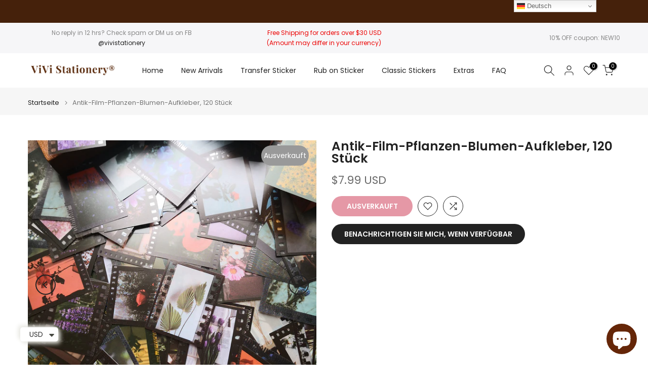

--- FILE ---
content_type: text/html; charset=utf-8
request_url: https://vivistationery.com/de/products/antique-film-plant-flower-sticker-120pcs
body_size: 62049
content:
<!doctype html><html class="t4sp-theme t4s-wrapper__full_width hdt-reveal-in-view rtl_false swatch_color_style_2 pr_border_style_1 pr_img_effect_2 enable_eff_img1_true badge_shape_1 css_for_wis_app_true shadow_round_img_false t4s-header__inline is-remove-unavai-2 t4_compare_true t4s-cart-count-0 t4s-pr-ellipsis-false
 no-js" lang="de">
  <head>
    <meta charset="utf-8">
    <meta http-equiv="X-UA-Compatible" content="IE=edge">
    <meta name="viewport" content="width=device-width, initial-scale=1, height=device-height, minimum-scale=1.0, maximum-scale=1.0">
    <meta name="theme-color" content="#fff">
    <link rel="canonical" href="https://vivistationery.com/de/products/antique-film-plant-flower-sticker-120pcs">
    <link rel="preconnect" href="https://cdn.shopify.com" crossorigin><link rel="shortcut icon" type="image/png" href="//vivistationery.com/cdn/shop/files/website_icon_87e392b1-32b6-4f57-9f29-1fd2256c53a8.png?v=1714917783&width=32"><link rel="apple-touch-icon-precomposed" type="image/png" sizes="152x152" href="//vivistationery.com/cdn/shop/files/website_icon_87e392b1-32b6-4f57-9f29-1fd2256c53a8.png?v=1714917783&width=152"><title>Antike Filmpflanzen-Blumenaufkleber für Junk Journal und Scrapbooking &ndash; ViVi Stationery</title>
    <meta name="description" content="Unsere vielseitigen Fotoaufkleber eignen sich perfekt für eine Vielzahl von Anwendungen. Sie können in Tagebüchern, Tagebüchern, Kalendern, Sammelalben, Alben, Notizbüchern, Handyhüllen, Flaschen, Kühlschränken, Spiegeln, Computern, Geschenkverpackungen und mehr verwendet werden. Darüber hinaus eignen sie sich hervorra"><meta name="keywords" content="Antik-Film-Pflanzen-Blumen-Aufkleber, 120 Stück, ViVi Stationery, vivistationery.com"/><meta name="author" content="Megan">

<meta property="og:site_name" content="ViVi Stationery">
<meta property="og:url" content="https://vivistationery.com/de/products/antique-film-plant-flower-sticker-120pcs">
<meta property="og:title" content="Antike Filmpflanzen-Blumenaufkleber für Junk Journal und Scrapbooking">
<meta property="og:type" content="product">
<meta property="og:description" content="Unsere vielseitigen Fotoaufkleber eignen sich perfekt für eine Vielzahl von Anwendungen. Sie können in Tagebüchern, Tagebüchern, Kalendern, Sammelalben, Alben, Notizbüchern, Handyhüllen, Flaschen, Kühlschränken, Spiegeln, Computern, Geschenkverpackungen und mehr verwendet werden. Darüber hinaus eignen sie sich hervorra"><meta property="og:image" content="http://vivistationery.com/cdn/shop/products/flower-stickers_4196729e-8cbd-4924-84ba-47efbda49c09.jpg?v=1659618943">
  <meta property="og:image:secure_url" content="https://vivistationery.com/cdn/shop/products/flower-stickers_4196729e-8cbd-4924-84ba-47efbda49c09.jpg?v=1659618943">
  <meta property="og:image:width" content="1000">
  <meta property="og:image:height" content="1000"><meta property="og:price:amount" content="7.99">
  <meta property="og:price:currency" content="USD"><meta name="twitter:card" content="summary_large_image">
<meta name="twitter:title" content="Antike Filmpflanzen-Blumenaufkleber für Junk Journal und Scrapbooking">
<meta name="twitter:description" content="Unsere vielseitigen Fotoaufkleber eignen sich perfekt für eine Vielzahl von Anwendungen. Sie können in Tagebüchern, Tagebüchern, Kalendern, Sammelalben, Alben, Notizbüchern, Handyhüllen, Flaschen, Kühlschränken, Spiegeln, Computern, Geschenkverpackungen und mehr verwendet werden. Darüber hinaus eignen sie sich hervorra"><script src="//vivistationery.com/cdn/shop/t/32/assets/lazysizes.min.js?v=19113999703148210021735447554" async="async"></script>
    <script src="//vivistationery.com/cdn/shop/t/32/assets/global.min.js?v=38540426977691419761735447553" defer="defer"></script>
    <script>window.performance && window.performance.mark && window.performance.mark('shopify.content_for_header.start');</script><meta name="facebook-domain-verification" content="wkxxc1szlu8uo4vu30b6nfa7xgbvp6">
<meta id="shopify-digital-wallet" name="shopify-digital-wallet" content="/55225417807/digital_wallets/dialog">
<meta name="shopify-checkout-api-token" content="87410756cce550ff5679b4de21870b2d">
<meta id="in-context-paypal-metadata" data-shop-id="55225417807" data-venmo-supported="true" data-environment="production" data-locale="de_DE" data-paypal-v4="true" data-currency="USD">
<link rel="alternate" hreflang="x-default" href="https://vivistationery.com/products/antique-film-plant-flower-sticker-120pcs">
<link rel="alternate" hreflang="en" href="https://vivistationery.com/products/antique-film-plant-flower-sticker-120pcs">
<link rel="alternate" hreflang="es" href="https://vivistationery.com/es/products/antique-film-plant-flower-sticker-120pcs">
<link rel="alternate" hreflang="fr" href="https://vivistationery.com/fr/products/antique-film-plant-flower-sticker-120pcs">
<link rel="alternate" hreflang="de" href="https://vivistationery.com/de/products/antique-film-plant-flower-sticker-120pcs">
<link rel="alternate" hreflang="it" href="https://vivistationery.com/it/products/antique-film-plant-flower-sticker-120pcs">
<link rel="alternate" type="application/json+oembed" href="https://vivistationery.com/de/products/antique-film-plant-flower-sticker-120pcs.oembed">
<script async="async" src="/checkouts/internal/preloads.js?locale=de-US"></script>
<link rel="preconnect" href="https://shop.app" crossorigin="anonymous">
<script async="async" src="https://shop.app/checkouts/internal/preloads.js?locale=de-US&shop_id=55225417807" crossorigin="anonymous"></script>
<script id="apple-pay-shop-capabilities" type="application/json">{"shopId":55225417807,"countryCode":"US","currencyCode":"USD","merchantCapabilities":["supports3DS"],"merchantId":"gid:\/\/shopify\/Shop\/55225417807","merchantName":"ViVi Stationery","requiredBillingContactFields":["postalAddress","email","phone"],"requiredShippingContactFields":["postalAddress","email","phone"],"shippingType":"shipping","supportedNetworks":["visa","masterCard","amex","discover","elo","jcb"],"total":{"type":"pending","label":"ViVi Stationery","amount":"1.00"},"shopifyPaymentsEnabled":true,"supportsSubscriptions":true}</script>
<script id="shopify-features" type="application/json">{"accessToken":"87410756cce550ff5679b4de21870b2d","betas":["rich-media-storefront-analytics"],"domain":"vivistationery.com","predictiveSearch":true,"shopId":55225417807,"locale":"de"}</script>
<script>var Shopify = Shopify || {};
Shopify.shop = "vivi-stationery.myshopify.com";
Shopify.locale = "de";
Shopify.currency = {"active":"USD","rate":"1.0"};
Shopify.country = "US";
Shopify.theme = {"name":"Kalles v4.3.7 (4.3.7 Auto create)","id":131827859535,"schema_name":"Kalles","schema_version":"4.3.7","theme_store_id":null,"role":"main"};
Shopify.theme.handle = "null";
Shopify.theme.style = {"id":null,"handle":null};
Shopify.cdnHost = "vivistationery.com/cdn";
Shopify.routes = Shopify.routes || {};
Shopify.routes.root = "/de/";</script>
<script type="module">!function(o){(o.Shopify=o.Shopify||{}).modules=!0}(window);</script>
<script>!function(o){function n(){var o=[];function n(){o.push(Array.prototype.slice.apply(arguments))}return n.q=o,n}var t=o.Shopify=o.Shopify||{};t.loadFeatures=n(),t.autoloadFeatures=n()}(window);</script>
<script>
  window.ShopifyPay = window.ShopifyPay || {};
  window.ShopifyPay.apiHost = "shop.app\/pay";
  window.ShopifyPay.redirectState = null;
</script>
<script id="shop-js-analytics" type="application/json">{"pageType":"product"}</script>
<script defer="defer" async type="module" src="//vivistationery.com/cdn/shopifycloud/shop-js/modules/v2/client.init-shop-cart-sync_XknANqpX.de.esm.js"></script>
<script defer="defer" async type="module" src="//vivistationery.com/cdn/shopifycloud/shop-js/modules/v2/chunk.common_DvdeXi9P.esm.js"></script>
<script type="module">
  await import("//vivistationery.com/cdn/shopifycloud/shop-js/modules/v2/client.init-shop-cart-sync_XknANqpX.de.esm.js");
await import("//vivistationery.com/cdn/shopifycloud/shop-js/modules/v2/chunk.common_DvdeXi9P.esm.js");

  window.Shopify.SignInWithShop?.initShopCartSync?.({"fedCMEnabled":true,"windoidEnabled":true});

</script>
<script defer="defer" async type="module" src="//vivistationery.com/cdn/shopifycloud/shop-js/modules/v2/client.payment-terms_D0YjRyyK.de.esm.js"></script>
<script defer="defer" async type="module" src="//vivistationery.com/cdn/shopifycloud/shop-js/modules/v2/chunk.common_DvdeXi9P.esm.js"></script>
<script defer="defer" async type="module" src="//vivistationery.com/cdn/shopifycloud/shop-js/modules/v2/chunk.modal_CkJq5XGD.esm.js"></script>
<script type="module">
  await import("//vivistationery.com/cdn/shopifycloud/shop-js/modules/v2/client.payment-terms_D0YjRyyK.de.esm.js");
await import("//vivistationery.com/cdn/shopifycloud/shop-js/modules/v2/chunk.common_DvdeXi9P.esm.js");
await import("//vivistationery.com/cdn/shopifycloud/shop-js/modules/v2/chunk.modal_CkJq5XGD.esm.js");

  
</script>
<script>
  window.Shopify = window.Shopify || {};
  if (!window.Shopify.featureAssets) window.Shopify.featureAssets = {};
  window.Shopify.featureAssets['shop-js'] = {"shop-cart-sync":["modules/v2/client.shop-cart-sync_D9JQGxjh.de.esm.js","modules/v2/chunk.common_DvdeXi9P.esm.js"],"init-fed-cm":["modules/v2/client.init-fed-cm_DMo35JdQ.de.esm.js","modules/v2/chunk.common_DvdeXi9P.esm.js"],"init-windoid":["modules/v2/client.init-windoid_B3VvhkL7.de.esm.js","modules/v2/chunk.common_DvdeXi9P.esm.js"],"shop-cash-offers":["modules/v2/client.shop-cash-offers_CYQv6hn3.de.esm.js","modules/v2/chunk.common_DvdeXi9P.esm.js","modules/v2/chunk.modal_CkJq5XGD.esm.js"],"shop-button":["modules/v2/client.shop-button_Baq_RTkq.de.esm.js","modules/v2/chunk.common_DvdeXi9P.esm.js"],"init-shop-email-lookup-coordinator":["modules/v2/client.init-shop-email-lookup-coordinator_Bz_MA9Op.de.esm.js","modules/v2/chunk.common_DvdeXi9P.esm.js"],"shop-toast-manager":["modules/v2/client.shop-toast-manager_DCWfOqRF.de.esm.js","modules/v2/chunk.common_DvdeXi9P.esm.js"],"shop-login-button":["modules/v2/client.shop-login-button_caaxNUOr.de.esm.js","modules/v2/chunk.common_DvdeXi9P.esm.js","modules/v2/chunk.modal_CkJq5XGD.esm.js"],"avatar":["modules/v2/client.avatar_BTnouDA3.de.esm.js"],"init-shop-cart-sync":["modules/v2/client.init-shop-cart-sync_XknANqpX.de.esm.js","modules/v2/chunk.common_DvdeXi9P.esm.js"],"pay-button":["modules/v2/client.pay-button_CKXSOdRt.de.esm.js","modules/v2/chunk.common_DvdeXi9P.esm.js"],"init-shop-for-new-customer-accounts":["modules/v2/client.init-shop-for-new-customer-accounts_CbyP-mMl.de.esm.js","modules/v2/client.shop-login-button_caaxNUOr.de.esm.js","modules/v2/chunk.common_DvdeXi9P.esm.js","modules/v2/chunk.modal_CkJq5XGD.esm.js"],"init-customer-accounts-sign-up":["modules/v2/client.init-customer-accounts-sign-up_CDG_EMX9.de.esm.js","modules/v2/client.shop-login-button_caaxNUOr.de.esm.js","modules/v2/chunk.common_DvdeXi9P.esm.js","modules/v2/chunk.modal_CkJq5XGD.esm.js"],"shop-follow-button":["modules/v2/client.shop-follow-button_DKjGFHnv.de.esm.js","modules/v2/chunk.common_DvdeXi9P.esm.js","modules/v2/chunk.modal_CkJq5XGD.esm.js"],"checkout-modal":["modules/v2/client.checkout-modal_DiCgWgoC.de.esm.js","modules/v2/chunk.common_DvdeXi9P.esm.js","modules/v2/chunk.modal_CkJq5XGD.esm.js"],"init-customer-accounts":["modules/v2/client.init-customer-accounts_CBDBRCw9.de.esm.js","modules/v2/client.shop-login-button_caaxNUOr.de.esm.js","modules/v2/chunk.common_DvdeXi9P.esm.js","modules/v2/chunk.modal_CkJq5XGD.esm.js"],"lead-capture":["modules/v2/client.lead-capture_ASe7qa-m.de.esm.js","modules/v2/chunk.common_DvdeXi9P.esm.js","modules/v2/chunk.modal_CkJq5XGD.esm.js"],"shop-login":["modules/v2/client.shop-login_Cve_5msa.de.esm.js","modules/v2/chunk.common_DvdeXi9P.esm.js","modules/v2/chunk.modal_CkJq5XGD.esm.js"],"payment-terms":["modules/v2/client.payment-terms_D0YjRyyK.de.esm.js","modules/v2/chunk.common_DvdeXi9P.esm.js","modules/v2/chunk.modal_CkJq5XGD.esm.js"]};
</script>
<script>(function() {
  var isLoaded = false;
  function asyncLoad() {
    if (isLoaded) return;
    isLoaded = true;
    var urls = ["\/\/cdn.shopify.com\/proxy\/055efdef2b9dde74af0319c660133a73ba05dae79fe9c216a9f9fd4c15f61e24\/api.goaffpro.com\/loader.js?shop=vivi-stationery.myshopify.com\u0026sp-cache-control=cHVibGljLCBtYXgtYWdlPTkwMA"];
    for (var i = 0; i < urls.length; i++) {
      var s = document.createElement('script');
      s.type = 'text/javascript';
      s.async = true;
      s.src = urls[i];
      var x = document.getElementsByTagName('script')[0];
      x.parentNode.insertBefore(s, x);
    }
  };
  if(window.attachEvent) {
    window.attachEvent('onload', asyncLoad);
  } else {
    window.addEventListener('load', asyncLoad, false);
  }
})();</script>
<script id="__st">var __st={"a":55225417807,"offset":28800,"reqid":"2664f33d-bdcf-4afa-8f49-0e8bbb4ecddf-1768875453","pageurl":"vivistationery.com\/de\/products\/antique-film-plant-flower-sticker-120pcs","u":"ca3e56771b46","p":"product","rtyp":"product","rid":6741214855247};</script>
<script>window.ShopifyPaypalV4VisibilityTracking = true;</script>
<script id="form-persister">!function(){'use strict';const t='contact',e='new_comment',n=[[t,t],['blogs',e],['comments',e],[t,'customer']],o='password',r='form_key',c=['recaptcha-v3-token','g-recaptcha-response','h-captcha-response',o],s=()=>{try{return window.sessionStorage}catch{return}},i='__shopify_v',u=t=>t.elements[r],a=function(){const t=[...n].map((([t,e])=>`form[action*='/${t}']:not([data-nocaptcha='true']) input[name='form_type'][value='${e}']`)).join(',');var e;return e=t,()=>e?[...document.querySelectorAll(e)].map((t=>t.form)):[]}();function m(t){const e=u(t);a().includes(t)&&(!e||!e.value)&&function(t){try{if(!s())return;!function(t){const e=s();if(!e)return;const n=u(t);if(!n)return;const o=n.value;o&&e.removeItem(o)}(t);const e=Array.from(Array(32),(()=>Math.random().toString(36)[2])).join('');!function(t,e){u(t)||t.append(Object.assign(document.createElement('input'),{type:'hidden',name:r})),t.elements[r].value=e}(t,e),function(t,e){const n=s();if(!n)return;const r=[...t.querySelectorAll(`input[type='${o}']`)].map((({name:t})=>t)),u=[...c,...r],a={};for(const[o,c]of new FormData(t).entries())u.includes(o)||(a[o]=c);n.setItem(e,JSON.stringify({[i]:1,action:t.action,data:a}))}(t,e)}catch(e){console.error('failed to persist form',e)}}(t)}const f=t=>{if('true'===t.dataset.persistBound)return;const e=function(t,e){const n=function(t){return'function'==typeof t.submit?t.submit:HTMLFormElement.prototype.submit}(t).bind(t);return function(){let t;return()=>{t||(t=!0,(()=>{try{e(),n()}catch(t){(t=>{console.error('form submit failed',t)})(t)}})(),setTimeout((()=>t=!1),250))}}()}(t,(()=>{m(t)}));!function(t,e){if('function'==typeof t.submit&&'function'==typeof e)try{t.submit=e}catch{}}(t,e),t.addEventListener('submit',(t=>{t.preventDefault(),e()})),t.dataset.persistBound='true'};!function(){function t(t){const e=(t=>{const e=t.target;return e instanceof HTMLFormElement?e:e&&e.form})(t);e&&m(e)}document.addEventListener('submit',t),document.addEventListener('DOMContentLoaded',(()=>{const e=a();for(const t of e)f(t);var n;n=document.body,new window.MutationObserver((t=>{for(const e of t)if('childList'===e.type&&e.addedNodes.length)for(const t of e.addedNodes)1===t.nodeType&&'FORM'===t.tagName&&a().includes(t)&&f(t)})).observe(n,{childList:!0,subtree:!0,attributes:!1}),document.removeEventListener('submit',t)}))}()}();</script>
<script integrity="sha256-4kQ18oKyAcykRKYeNunJcIwy7WH5gtpwJnB7kiuLZ1E=" data-source-attribution="shopify.loadfeatures" defer="defer" src="//vivistationery.com/cdn/shopifycloud/storefront/assets/storefront/load_feature-a0a9edcb.js" crossorigin="anonymous"></script>
<script crossorigin="anonymous" defer="defer" src="//vivistationery.com/cdn/shopifycloud/storefront/assets/shopify_pay/storefront-65b4c6d7.js?v=20250812"></script>
<script data-source-attribution="shopify.dynamic_checkout.dynamic.init">var Shopify=Shopify||{};Shopify.PaymentButton=Shopify.PaymentButton||{isStorefrontPortableWallets:!0,init:function(){window.Shopify.PaymentButton.init=function(){};var t=document.createElement("script");t.src="https://vivistationery.com/cdn/shopifycloud/portable-wallets/latest/portable-wallets.de.js",t.type="module",document.head.appendChild(t)}};
</script>
<script data-source-attribution="shopify.dynamic_checkout.buyer_consent">
  function portableWalletsHideBuyerConsent(e){var t=document.getElementById("shopify-buyer-consent"),n=document.getElementById("shopify-subscription-policy-button");t&&n&&(t.classList.add("hidden"),t.setAttribute("aria-hidden","true"),n.removeEventListener("click",e))}function portableWalletsShowBuyerConsent(e){var t=document.getElementById("shopify-buyer-consent"),n=document.getElementById("shopify-subscription-policy-button");t&&n&&(t.classList.remove("hidden"),t.removeAttribute("aria-hidden"),n.addEventListener("click",e))}window.Shopify?.PaymentButton&&(window.Shopify.PaymentButton.hideBuyerConsent=portableWalletsHideBuyerConsent,window.Shopify.PaymentButton.showBuyerConsent=portableWalletsShowBuyerConsent);
</script>
<script data-source-attribution="shopify.dynamic_checkout.cart.bootstrap">document.addEventListener("DOMContentLoaded",(function(){function t(){return document.querySelector("shopify-accelerated-checkout-cart, shopify-accelerated-checkout")}if(t())Shopify.PaymentButton.init();else{new MutationObserver((function(e,n){t()&&(Shopify.PaymentButton.init(),n.disconnect())})).observe(document.body,{childList:!0,subtree:!0})}}));
</script>
<script id='scb4127' type='text/javascript' async='' src='https://vivistationery.com/cdn/shopifycloud/privacy-banner/storefront-banner.js'></script><link id="shopify-accelerated-checkout-styles" rel="stylesheet" media="screen" href="https://vivistationery.com/cdn/shopifycloud/portable-wallets/latest/accelerated-checkout-backwards-compat.css" crossorigin="anonymous">
<style id="shopify-accelerated-checkout-cart">
        #shopify-buyer-consent {
  margin-top: 1em;
  display: inline-block;
  width: 100%;
}

#shopify-buyer-consent.hidden {
  display: none;
}

#shopify-subscription-policy-button {
  background: none;
  border: none;
  padding: 0;
  text-decoration: underline;
  font-size: inherit;
  cursor: pointer;
}

#shopify-subscription-policy-button::before {
  box-shadow: none;
}

      </style>

<script>window.performance && window.performance.mark && window.performance.mark('shopify.content_for_header.end');</script>
<link rel="preconnect" href="https://fonts.googleapis.com">
    <link rel="preconnect" href="https://fonts.gstatic.com" crossorigin><link rel="stylesheet" href="https://fonts.googleapis.com/css?family=Poppins:300,300i,400,400i,500,500i,600,600i,700,700i,800,800i|Libre+Baskerville:300,300i,400,400i,500,500i,600,600i,700,700i,800,800i&display=swap" media="print" onload="this.media='all'"><link href="//vivistationery.com/cdn/shop/t/32/assets/base.css?v=177167388552361293531735447552" rel="stylesheet" type="text/css" media="all" /><style data-shopify>:root {
        
         /* CSS Variables */
        --wrapper-mw      : 1420px;
        --font-family-1   : Poppins;
        --font-family-2   : Poppins;
        --font-family-3   : Libre Baskerville;
        --font-body-family   : Poppins;
        --font-heading-family: Poppins;
       
        
        --t4s-success-color       : #428445;
        --t4s-success-color-rgb   : 66, 132, 69;
        --t4s-warning-color       : #e0b252;
        --t4s-warning-color-rgb   : 224, 178, 82;
        --t4s-error-color         : #EB001B;
        --t4s-error-color-rgb     : 235, 0, 27;
        --t4s-light-color         : #ffffff;
        --t4s-dark-color          : #222222;
        --t4s-highlight-color     : #ec0101;
        --t4s-tooltip-background  : #45210b;
        --t4s-tooltip-color       : #fff;
        --primary-sw-color        : #333;
        --primary-sw-color-rgb    : 51, 51, 51;
        --border-sw-color         : #ddd;
        --secondary-sw-color      : #878787;
        --primary-price-color     : #ec0101;
        --secondary-price-color   : #878787;
        
        --t4s-body-background     : #fff;
        --text-color              : #878787;
        --text-color-rgb          : 135, 135, 135;
        --heading-color           : #222222;
        --accent-color            : #ca314d;
        --accent-color-rgb        : 202, 49, 77;
        --accent-color-darken     : #8c2236;
        --accent-color-hover      : var(--accent-color-darken);
        --secondary-color         : #222;
        --secondary-color-rgb     : 34, 34, 34;
        --link-color              : #878787;
        --link-color-hover        : #45210b;
        --border-color            : #ddd;
        --border-color-rgb        : 221, 221, 221;
        --border-primary-color    : #333;
        --button-background       : #222;
        --button-color            : #fff;
        --button-background-hover : #ca314d;
        --button-color-hover      : #fff;

        --sale-badge-background    : #ff4e00;
        --sale-badge-color         : #fff;
        --new-badge-background     : #109533;
        --new-badge-color          : #fff;
        --preorder-badge-background: #0774d7;
        --preorder-badge-color     : #fff;
        --soldout-badge-background : #999999;
        --soldout-badge-color      : #fff;
        --custom-badge-background  : #00A500;
        --custom-badge-color       : #fff;/* Shopify related variables */
        --payment-terms-background-color: ;
        
        --lz-background: #f5f5f5;
        --lz-img: url("//vivistationery.com/cdn/shop/t/32/assets/t4s_loader.svg?v=113489666663869416711735447637");}

    html {
      font-size: 62.5%;
      height: 100%;
    }

    body {
      margin: 0;
      overflow-x: hidden;
      font-size:14px;
      letter-spacing: 0px;
      color: var(--text-color);
      font-family: var(--font-body-family);
      line-height: 1.7;
      font-weight: 400;
      -webkit-font-smoothing: auto;
      -moz-osx-font-smoothing: auto;
    }
    /*
    @media screen and (min-width: 750px) {
      body {
        font-size: 1.6rem;
      }
    }
    */

    h1, h2, h3, h4, h5, h6, .t4s_as_title {
      color: var(--heading-color);
      font-family: var(--font-heading-family);
      line-height: 1.4;
      font-weight: 600;
      letter-spacing: 0px;
    }
    h1 { font-size: 37px }
    h2 { font-size: 29px }
    h3 { font-size: 23px }
    h4 { font-size: 18px }
    h5 { font-size: 17px }
    h6 { font-size: 15.5px }
    a,.t4s_as_link {
      /* font-family: var(--font-link-family); */
      color: var(--link-color);
    }
    a:hover,.t4s_as_link:hover {
      color: var(--link-color-hover);
    }
    button,
    input,
    optgroup,
    select,
    textarea {
      border-color: var(--border-color);
    }
    .t4s_as_button,
    button,
    input[type="button"]:not(.t4s-btn),
    input[type="reset"],
    input[type="submit"]:not(.t4s-btn) {
      font-family: var(--font-button-family);
      color: var(--button-color);
      background-color: var(--button-background);
      border-color: var(--button-background);
    }
    .t4s_as_button:hover,
    button:hover,
    input[type="button"]:not(.t4s-btn):hover, 
    input[type="reset"]:hover,
    input[type="submit"]:not(.t4s-btn):hover  {
      color: var(--button-color-hover);
      background-color: var(--button-background-hover);
      border-color: var(--button-background-hover);
    }
    
    .t4s-cp,.t4s-color-accent { color : var(--accent-color) }.t4s-ct,.t4s-color-text { color : var(--text-color) }.t4s-ch,.t4ss-color-heading { color : var(--heading-color) }.t4s-csecondary { color : var(--secondary-color) }
    
    .t4s-fnt-fm-1 {
      font-family: var(--font-family-1) !important;
    }
    .t4s-fnt-fm-2 {
      font-family: var(--font-family-2) !important;
    }
    .t4s-fnt-fm-3 {
      font-family: var(--font-family-3) !important;
    }
    .t4s-cr {
        color: var(--t4s-highlight-color);
    }
    .t4s-price__sale { color: var(--primary-price-color); }.t4s-fix-overflow.t4s-row { max-width: 100vw;margin-left: auto;margin-right: auto;}.lazyloadt4s-opt {opacity: 1 !important;transition: opacity 0s, transform 1s !important;}.t4s-d-block {display: block;}.t4s-d-none {display: none;}@media (min-width: 768px) {.t4s-d-md-block {display: block;}.t4s-d-md-none {display: none; }}@media (min-width: 1025px) {.t4s-d-lg-block {display: block;}.t4s-d-lg-none {display: none; }}@media (prefers-reduced-motion: no-preference) {
    :root {
    --duration-extra-long: .6s;
    --ease-out-slow: cubic-bezier(0, 0, .3, 1);
    --animation-slide-in: revealSlideIn var(--duration-extra-long) var(--ease-out-slow) forwards;
    --animation-fade-in: reveaFadeIn var(--duration-extra-long)  var(--ease-out-slow);
    }

    .hdt-reveal-in-view :where([hdt-reveal="fade-in"], [hdt-reveal="slide-in"]):not([animationend]) {
      opacity: .01;
    }

    .hdt-reveal-in-view [hdt-reveal="slide-in"]:not([animationend]) {
      transform: translateY(2rem);
    }

    .hdt-reveal-in-view [hdt-reveal="fade-in"]:not(.hdt-reveal--offscreen, [animationend]) {
      opacity: 1;
      animation: var(--animation-fade-in);
    }

    .hdt-reveal-in-view [hdt-reveal="slide-in"]:not(.hdt-reveal--offscreen, [animationend]) {
      animation: var(--animation-slide-in);
      animation-delay: calc(var(--animation-order, 0) * 75ms);
    }.hdt-reveal-in-view .flickityt4s:not(.flickityt4s-enabled) [hdt-reveal="fade-in"],
    .hdt-reveal-in-view .flickityt4s:not(.flickityt4s-enabled) [hdt-reveal="slide-in"] {
      animation-iteration-count: 0;
    }
    .hdt-reveal-in-view .flickityt4s.t4s-enabled:not(.flickityt4s-enabled) [hdt-reveal="fade-in"],
    .hdt-reveal-in-view .flickityt4s.t4s-enabled:not(.flickityt4s-enabled) [hdt-reveal="slide-in"] {
      animation-iteration-count: 1;
    }
    @media (min-width:768px){
      .hdt-reveal-in-view .flickityt4s.carousel-disable-md:not(.flickityt4s-enabled) [hdt-reveal="fade-in"],
      .hdt-reveal-in-view .flickityt4s.carousel-disable-md:not(.flickityt4s-enabled) [hdt-reveal="slide-in"] {
        animation-iteration-count: 1;
      }
    }

    .hdt-reveal-in-view :where([hdt-reveal="fade-in"].hdt-reveal--design-mode, [hdt-reveal="slide-in"].hdt-reveal--design-mode, [hdt-reveal]:not(.hdt-reveal--offscreen).hdt-reveal--cancel):not([animationend]) {
      opacity: 1;
      animation: none;
      transition: none;
    }

    .hdt-reveal-in-view [hdt-reveal="slide-in"]:not([animationend]).hdt-reveal--design-mode {
      transform: translateY(0);
    }

    @keyframes revealSlideIn {
      from {
        transform: translateY(2rem);
        opacity: 0.01;
      }
      to {
        transform: translateY(0);
        opacity: 1;
      }
    }

    @keyframes reveaFadeIn {
      from {
        opacity: 0.01;
      }
      to {
        opacity: 1;
      }
    }
  }</style><script>
  const isBehaviorSmooth = 'scrollBehavior' in document.documentElement.style && getComputedStyle(document.documentElement).scrollBehavior === 'smooth';
  const t4sXMLHttpRequest = window.XMLHttpRequest, documentElementT4s = document.documentElement; documentElementT4s.className = documentElementT4s.className.replace('no-js', 'js');function loadImageT4s(_this) { _this.classList.add('lazyloadt4sed')};(function() { const matchMediaHoverT4s = (window.matchMedia('(-moz-touch-enabled: 1), (hover: none)')).matches; documentElementT4s.className += ((window.CSS && window.CSS.supports('(position: sticky) or (position: -webkit-sticky)')) ? ' t4sp-sticky' : ' t4sp-no-sticky'); documentElementT4s.className += matchMediaHoverT4s ? ' t4sp-no-hover' : ' t4sp-hover'; window.onpageshow = function() { if (performance.navigation.type === 2) {document.dispatchEvent(new CustomEvent('cart:refresh'))} }; if (!matchMediaHoverT4s && window.width > 1024) { document.addEventListener('mousemove', function(evt) { documentElementT4s.classList.replace('t4sp-no-hover','t4sp-hover'); document.dispatchEvent(new CustomEvent('theme:hover')); }, {once : true} ); } }());</script><script>const RevealT4s=function(){const e="hdt-reveal",n=e+"--offscreen",t=e+"--cancel",s=e=>{const n=e.target;n.isAnimationend&&(n.setAttribute("animationend",""),n.removeEventListener("animationend",s))};function o(e,o){e.forEach((e,r)=>{const i=e.target;i.setAttribute("observed",""),e.isIntersecting?(i.isUnobserve=!0,i.classList.contains(n)&&i.classList.remove(n),o.unobserve(i)):i.isUnobserve||(i.classList.add(n),i.classList.remove(t)),i.isAnimationend=!0,i.addEventListener("animationend",s)})}return function(n=document,t=!1){const s=Array.from(n.querySelectorAll(`[${e}]:not([observed])`));if(0===s.length)return;if(t)return void s.forEach(n=>{n.classList.add(e+"--design-mode")});const r=new IntersectionObserver(o,{rootMargin:"0px 0px -50px 0px"});s.forEach(e=>r.observe(e))}}();window.matchMedia("(prefers-reduced-motion: no-preference)").matches&&(window.addEventListener("DOMContentLoaded",()=>RevealT4s()),Shopify.designMode&&(document.addEventListener("shopify:section:load",e=>RevealT4s(e.target,!0)),document.addEventListener("shopify:section:reorder",()=>RevealT4s(document,!0))));</script><link rel="stylesheet" href="//vivistationery.com/cdn/shop/t/32/assets/ecomrise-colors.css?v=111603181540343972631735447553" media="print" onload="this.media='all'"><!-- BEGIN app block: shopify://apps/ecomrise-upsell-bundle/blocks/app-embed/acb8bab5-decc-4989-8fb5-41075963cdef --><meta id="er-bundle-script" content="https://cdn.shopify.com/extensions/019bd59f-0611-7e07-8724-6ef050c905c5/ecomrise-upsell-bundle-178/assets/product_bundles.js">
<meta id="er-bundle-css" content="https://cdn.shopify.com/extensions/019bd59f-0611-7e07-8724-6ef050c905c5/ecomrise-upsell-bundle-178/assets/product_bundles.css">
<meta id="er-cart-upsell-script" content="https://cdn.shopify.com/extensions/019bd59f-0611-7e07-8724-6ef050c905c5/ecomrise-upsell-bundle-178/assets/cart_upsell.js">
<meta id="er-cart-upsell-css" content="https://cdn.shopify.com/extensions/019bd59f-0611-7e07-8724-6ef050c905c5/ecomrise-upsell-bundle-178/assets/cart_upsell.css">

<script>
	window.EComRise = window.EComRise || {};

	(function() {
		this.enableEmbed = true;
		this.installed_apps = {
			'volume_discounts' :false,
			'product_bundles' :true,
			'cart_upsell' : true,
			'buyx_gety' :true,
			'shoppable_video' :false,
		}
		this.shop = this.shop || {};
		this.shop.analytics =false;
		this.shop.permissions ={"sale_notification_limit":100000,"bundles_limit_order":{"limit":100000,"type":"limit"},"volume_limit_order":{"limit":100000,"type":"limit"}};
		this.shop.plan = 1;
		this.settings = this.settings || {};
		this.settings.baseUrl = '/de';
		this.data = {};this.data.product_bundle = {
				data : [{"id":"69625b1c159050f7e5091472","status":"active","title":"Easter Blessings","active_date":"2026-01-10T13:57:14.670000Z","products":[{"available":true,"id":8079318548559,"quantity":1,"handle":"easter-blessings-transfer-stickers","image":"https://cdn.shopify.com/s/files/1/0552/2541/7807/files/Easter-Blessings-Transfer-Stickers_5.jpg?v=1768050519&width=200","title":"Easter Blessings Transfer Stickers","variants":[{"available":true,"id":"gid://shopify/ProductVariant/44330741170255","title":"2 Sheets Pack – 1 of each design","price":5.99,"compareAtPrice":0},{"available":true,"id":"gid://shopify/ProductVariant/44330741203023","title":"4 Sheets Pack – 2 of each design (Best Value)","price":9.99,"compareAtPrice":0}]},{"available":true,"id":8079317368911,"quantity":1,"handle":"rustic-easter-transfer-stickers","image":"https://cdn.shopify.com/s/files/1/0552/2541/7807/files/Rustic-Easter-Transfer-Stickers_1.jpg?v=1768049920&width=200","title":"Rustic Easter Transfer Stickers","variants":[{"available":true,"id":"gid://shopify/ProductVariant/44330738647119","title":"2 Sheets Pack – 1 of each design","price":5.99,"compareAtPrice":0},{"available":true,"id":"gid://shopify/ProductVariant/44330738679887","title":"4 Sheets Pack – 2 of each design (Best Value)","price":9.99,"compareAtPrice":0}]},{"available":true,"id":7708986343503,"quantity":1,"handle":"waterproof-easter-word-transfer-sticker","image":"https://cdn.shopify.com/s/files/1/0552/2541/7807/files/waterproof-happy-Easter-word-transfer-sticker_8.jpg?v=1742019100&width=200","title":"Waterproof Easter Word Transfer Sticker","variants":[{"available":true,"id":"gid://shopify/ProductVariant/42829043925071","title":"2 sheets (1 per design)","price":5.99,"compareAtPrice":0},{"available":true,"id":"gid://shopify/ProductVariant/42829043957839","title":"4 sheets (2 per design)","price":9.99,"compareAtPrice":0}]},{"available":true,"id":7711652872271,"quantity":1,"handle":"waterproof-floral-cross-transfer-sticker-sheet","image":"https://cdn.shopify.com/s/files/1/0552/2541/7807/files/floral-cross-transfer-sticker_5.jpg?v=1742019184&width=200","title":"Waterproof Floral Cross Transfer Sticker","variants":[{"available":true,"id":"gid://shopify/ProductVariant/42826943430735","title":"2 sheets (1 per design)","price":5.99,"compareAtPrice":0},{"available":true,"id":"gid://shopify/ProductVariant/42826943463503","title":"4 sheets (2 per design)","price":9.99,"compareAtPrice":0}]}],"apply_to":{"type":"selected","product":8079318548559},"discount":{"status":"active","type":"PERCENTAGE","value":"5"},"end_date":null,"settings":{"heading":null,"text_locales":[],"padding":34,"border_width":1,"border_radius":0,"color_bg":"#ffffff","color_border":"#ebebeb","layout":"list","slider_item":2,"slider_item_mobile":1,"color_text":"#000000","color_price_regular":"#000000","color_price_compared":"#000000","color_price_accent":"#db1215","heading_typo":{"font_size":"14px","color":"#000"},"heading_spacing":25,"items_spacing":15,"item_font_size":14,"item_img_width":83,"images_spacing":8,"images_space_after":22,"plus_sign_on":true,"plus_sign_size":25,"plus_sign_border_width":1,"plus_sign_border_radius":25,"checkbox_on":true,"checkbox_uncheck":false,"checkbox_size":18,"checkbox_border_width":1,"checkbox_border_radius":3,"checkbox_state":"normal","checkbox_color_bg":"#ffffff","checkbox_color_border":"#ebebeb","variant_font_size":14,"variant_border_width":1,"variant_border_radius":0,"variant_color":"#000000","variant_color_bg":"#ffffff","variant_color_border":"#ebebeb","bundle_total_font_size":20,"bundle_price_font_size":28,"bundle_total_space_before":16,"bundle_total_padding":0,"bundle_total_border_width":0,"bundle_total_border_radius":0,"bundle_total_bg_gradient":false,"bundle_total_color_bg":"#ffffff","bundle_total_bg_gradient1":"#566d96","bundle_total_bg_gradient2":"#002859","bundle_total_bg_img":null,"bundle_total_bg_size":"cover","bundle_total_bg_op":1,"bundle_total_color_text":"#000000","bundle_total_color_price":"#db1215","bundle_total_color_price_compared":"#000000","bundle_total_color_border":"#ebebeb","action_btn_font_size":14,"action_btn_space_before":16,"action_btn_border_width":1,"action_btn_border_radius":3,"action_btn_state":"normal","action_btn_color":"#ffffff","action_btn_color_bg":"#db1215","action_btn_color_border":"#db1215"},"redirect":"PAGE_CURRENT","visible":{"type":"all","ctags":[]},"countries":[],"theme":null},{"id":"69625ab05284c571ae0f5782","status":"active","title":"Rustic Easter","active_date":"2026-01-10T13:56:20.630000Z","products":[{"available":true,"id":8079318548559,"quantity":1,"handle":"easter-blessings-transfer-stickers","image":"https://cdn.shopify.com/s/files/1/0552/2541/7807/files/Easter-Blessings-Transfer-Stickers_5.jpg?v=1768050519&width=200","title":"Easter Blessings Transfer Stickers","variants":[{"available":true,"id":"gid://shopify/ProductVariant/44330741170255","title":"2 Sheets Pack – 1 of each design","price":5.99,"compareAtPrice":0},{"available":true,"id":"gid://shopify/ProductVariant/44330741203023","title":"4 Sheets Pack – 2 of each design (Best Value)","price":9.99,"compareAtPrice":0}]},{"available":true,"id":8079317368911,"quantity":1,"handle":"rustic-easter-transfer-stickers","image":"https://cdn.shopify.com/s/files/1/0552/2541/7807/files/Rustic-Easter-Transfer-Stickers_1.jpg?v=1768049920&width=200","title":"Rustic Easter Transfer Stickers","variants":[{"available":true,"id":"gid://shopify/ProductVariant/44330738647119","title":"2 Sheets Pack – 1 of each design","price":5.99,"compareAtPrice":0},{"available":true,"id":"gid://shopify/ProductVariant/44330738679887","title":"4 Sheets Pack – 2 of each design (Best Value)","price":9.99,"compareAtPrice":0}]},{"available":true,"id":7711346196559,"quantity":1,"handle":"waterproof-blue-easter-transfer-sticker","image":"https://cdn.shopify.com/s/files/1/0552/2541/7807/files/waterproof-blue-easter-transfer-sticker_3.jpg?v=1741277243&width=200","title":"Waterproof Blue Easter Transfer Sticker","variants":[{"available":true,"id":"gid://shopify/ProductVariant/42829041008719","title":"2 sheets (1 per design)","price":5.99,"compareAtPrice":0},{"available":true,"id":"gid://shopify/ProductVariant/42829041041487","title":"4 sheets (2 per design)","price":9.99,"compareAtPrice":0}]},{"available":true,"id":7708986343503,"quantity":1,"handle":"waterproof-easter-word-transfer-sticker","image":"https://cdn.shopify.com/s/files/1/0552/2541/7807/files/waterproof-happy-Easter-word-transfer-sticker_8.jpg?v=1742019100&width=200","title":"Waterproof Easter Word Transfer Sticker","variants":[{"available":true,"id":"gid://shopify/ProductVariant/42829043925071","title":"2 sheets (1 per design)","price":5.99,"compareAtPrice":0},{"available":true,"id":"gid://shopify/ProductVariant/42829043957839","title":"4 sheets (2 per design)","price":9.99,"compareAtPrice":0}]}],"apply_to":{"type":"selected","product":"8079317368911"},"discount":{"status":"active","type":"PERCENTAGE","value":"5"},"end_date":null,"settings":{"heading":null,"text_locales":[],"padding":34,"border_width":1,"border_radius":0,"layout":"list","slider_item":2,"slider_item_mobile":1,"heading_typo":{"font_size":"14px","color":"#000"},"heading_spacing":25,"items_spacing":15,"item_font_size":14,"item_img_width":83,"images_spacing":8,"images_space_after":22,"plus_sign_on":true,"plus_sign_size":25,"plus_sign_border_width":1,"plus_sign_border_radius":25,"checkbox_on":true,"checkbox_uncheck":false,"checkbox_size":18,"checkbox_border_width":1,"checkbox_border_radius":3,"checkbox_state":"normal","variant_font_size":14,"variant_border_width":1,"variant_border_radius":0,"bundle_total_font_size":20,"bundle_price_font_size":28,"bundle_total_space_before":16,"bundle_total_padding":0,"bundle_total_border_width":0,"bundle_total_border_radius":0,"bundle_total_bg_gradient":false,"bundle_total_bg_gradient1":"#566d96","bundle_total_bg_gradient2":"#002859","bundle_total_bg_size":"cover","bundle_total_bg_op":1,"action_btn_font_size":14,"action_btn_space_before":16,"action_btn_border_width":1,"action_btn_border_radius":3,"action_btn_state":"normal"},"redirect":"PAGE_CURRENT","visible":{"type":"all","ctags":[]},"countries":[],"theme":null},{"id":"69246cfd7e7c879b6103dde3","status":"active","title":"Winter Celebration Collection","active_date":"2025-11-24T14:31:36.192000Z","products":[{"available":true,"id":7911725629519,"quantity":1,"handle":"winter-animal-transfer-stickers","image":"https://cdn.shopify.com/s/files/1/0552/2541/7807/files/Winter-Animals-Transfer-Sticker_3.jpg?v=1763993162&width=200","title":"Winter Animal Transfer Stickers","variants":[{"available":true,"id":"gid://shopify/ProductVariant/43833092866127","title":"2 Sheets Pack – 1 of each design","price":5.99,"compareAtPrice":0},{"available":true,"id":"gid://shopify/ProductVariant/43833092898895","title":"4 Sheets Pack – 2 of each design (Best Value)","price":9.99,"compareAtPrice":0}]},{"available":true,"id":7911742734415,"quantity":1,"handle":"new-year-sentiments-transfer-stickers","image":"https://cdn.shopify.com/s/files/1/0552/2541/7807/files/New-Year-Sentiments-Transfer-Stickers_3.jpg?v=1763994304&width=200","title":"New Year Sentiments Transfer Stickers","variants":[{"available":true,"id":"gid://shopify/ProductVariant/43833296748623","title":"2 Sheets Pack – 1 of each design","price":5.99,"compareAtPrice":0},{"available":true,"id":"gid://shopify/ProductVariant/43833296781391","title":"4 Sheets Pack – 2 of each design (Best Value)","price":9.99,"compareAtPrice":0}]},{"available":true,"id":7911735885903,"quantity":1,"handle":"birthday-sentiments-transfer-stickers","image":"https://cdn.shopify.com/s/files/1/0552/2541/7807/files/Birthday-Sentiments-Transfer-Stickers_4.jpg?v=1763993876&width=200","title":"Birthday Sentiments Transfer Stickers","variants":[{"available":true,"id":"gid://shopify/ProductVariant/43833220038735","title":"2 Sheets Pack – 1 of each design","price":5.99,"compareAtPrice":0},{"available":true,"id":"gid://shopify/ProductVariant/43833220071503","title":"4 Sheets Pack – 2 of each design (Best Value)","price":9.99,"compareAtPrice":0}]},{"available":true,"id":7798294970447,"quantity":1,"handle":"snowflake-transfer-stickers","image":"https://cdn.shopify.com/s/files/1/0552/2541/7807/files/Snowflake-Transfer-Stickers_7.jpg?v=1753194325&width=200","title":"Snowflake Transfer Stickers","variants":[{"available":true,"id":"gid://shopify/ProductVariant/43354249330767","title":"Blue (2 same sheets)","price":5.99,"compareAtPrice":0},{"available":true,"id":"gid://shopify/ProductVariant/43354249363535","title":"Silver (2 same sheets)","price":5.99,"compareAtPrice":0},{"available":true,"id":"gid://shopify/ProductVariant/43354249396303","title":"Gold (2 same sheets)","price":5.99,"compareAtPrice":0},{"available":true,"id":"gid://shopify/ProductVariant/43354249429071","title":"Mix (1 blue 1 silver 1 gold)","price":7.99,"compareAtPrice":0}]}],"apply_to":{"type":"all","product":7911725629519},"discount":{"status":"active","type":"PERCENTAGE","value":"5"},"end_date":null,"settings":{"heading":null,"text_locales":[],"padding":23,"border_width":0,"border_radius":0,"color_bg":"#ffffff","color_border":"#ebebeb","layout":"list","slider_item":2,"slider_item_mobile":1,"color_text":"#000000","color_price_regular":"#000000","color_price_compared":"#000000","color_price_accent":"#db1215","heading_typo":{"font_size":"14px","color":"#000"},"heading_spacing":20,"items_spacing":12,"item_font_size":14,"item_img_width":122,"images_spacing":8,"images_space_after":22,"plus_sign_on":true,"plus_sign_size":25,"plus_sign_border_width":1,"plus_sign_border_radius":25,"plus_sign_color":"#868686","plus_sign_color_bg":"#ffffff","plus_sign_color_border":"#ebebeb","checkbox_on":true,"checkbox_uncheck":false,"checkbox_size":18,"checkbox_border_width":1,"checkbox_border_radius":3,"checkbox_state":"normal","checkbox_color_bg":"#ffffff","checkbox_color_border":"#ebebeb","variant_font_size":14,"variant_border_width":1,"variant_border_radius":0,"variant_color":"#000000","variant_color_bg":"#ffffff","variant_color_border":"#ebebeb","bundle_total_font_size":20,"bundle_price_font_size":22,"bundle_total_space_before":16,"bundle_total_padding":20,"bundle_total_border_width":0,"bundle_total_border_radius":0,"bundle_total_bg_gradient":false,"bundle_total_color_bg":"#f2f2f2","bundle_total_bg_gradient1":"#566d96","bundle_total_bg_gradient2":"#002859","bundle_total_bg_img":null,"bundle_total_bg_size":"cover","bundle_total_bg_op":1,"bundle_total_color_text":"#000000","bundle_total_color_price":"#db1215","bundle_total_color_price_compared":"#000000","bundle_total_color_border":"#ebebeb","action_btn_font_size":14,"action_btn_space_before":16,"action_btn_border_width":1,"action_btn_border_radius":3,"action_btn_state":"normal","action_btn_color":"#ffffff","action_btn_color_bg":"#a11719","action_btn_color_border":"#db1215"},"redirect":"PAGE_CURRENT","visible":{"type":"all","ctags":[]},"countries":[],"theme":null},{"id":"690a0071ee8319d61c07b7b2","status":"active","title":"Thanksgiving Set","active_date":"2025-11-04T13:29:41.801000Z","products":[{"available":true,"id":7827688456271,"quantity":1,"handle":"spooky-halloween-transfer-stickers","image":"https://cdn.shopify.com/s/files/1/0552/2541/7807/files/Spooky-Halloween-transfer-sticker_2.jpg?v=1755700969&width=200","title":"Spooky Halloween Transfer Stickers","variants":[{"available":true,"id":"gid://shopify/ProductVariant/43529645064271","title":"2 Sheets Pack – 1 of each design","price":5.99,"compareAtPrice":0},{"available":true,"id":"gid://shopify/ProductVariant/43529645097039","title":"4 Sheets Pack – 2 of each design (Best Value)","price":9.99,"compareAtPrice":0}]},{"available":true,"id":7877827330127,"quantity":1,"handle":"sunflower-farm-matte-transfer-stickers","image":"https://cdn.shopify.com/s/files/1/0552/2541/7807/files/Sunflower-Farm-Matte-Transfer-Stickers_2.jpg?v=1760623742&width=200","title":"Sunflower Farm Matte Transfer Stickers","variants":[{"available":true,"id":"gid://shopify/ProductVariant/43698210308175","title":"2 Sheets Pack – 1 of each design","price":5.99,"compareAtPrice":0},{"available":true,"id":"gid://shopify/ProductVariant/43698210340943","title":"4 Sheets Pack – 2 of each design (Best Value)","price":9.99,"compareAtPrice":0}]},{"available":true,"id":7827680428111,"quantity":1,"handle":"autumn-memories-transfer-stickers","image":"https://cdn.shopify.com/s/files/1/0552/2541/7807/files/Autumn-Memories-Transfer-Stickers_2.jpg?v=1755698928&width=200","title":"Autumn Memories Transfer Stickers","variants":[{"available":true,"id":"gid://shopify/ProductVariant/43529604431951","title":"2 Sheets Pack – 1 of each design","price":5.99,"compareAtPrice":0},{"available":true,"id":"gid://shopify/ProductVariant/43529604464719","title":"4 Sheets Pack – 2 of each design (Best Value)","price":9.99,"compareAtPrice":0}]},{"available":true,"id":7827681542223,"quantity":1,"handle":"thanksgiving-sentiments-transfer-stickers","image":"https://cdn.shopify.com/s/files/1/0552/2541/7807/files/Thanksgiving-Sentiments-Transfer-Stickers_9.jpg?v=1755699751&width=200","title":"Thanksgiving Sentiments Transfer Stickers","variants":[{"available":true,"id":"gid://shopify/ProductVariant/43529616687183","title":"2 Sheets Pack – 1 of each design","price":5.99,"compareAtPrice":0},{"available":true,"id":"gid://shopify/ProductVariant/43529616719951","title":"4 Sheets Pack – 2 of each design (Best Value)","price":9.99,"compareAtPrice":0}]}],"apply_to":{"type":"selected","product":"7827681542223"},"discount":{"status":"active","type":"PERCENTAGE","value":"5"},"end_date":null,"settings":{"heading":null,"text_locales":[],"padding":34,"border_width":1,"border_radius":0,"layout":"list","slider_item":2,"slider_item_mobile":1,"heading_typo":{"font_size":"14px","color":"#000"},"heading_spacing":25,"items_spacing":15,"item_font_size":14,"item_img_width":83,"images_spacing":8,"images_space_after":22,"plus_sign_on":true,"plus_sign_size":25,"plus_sign_border_width":1,"plus_sign_border_radius":25,"checkbox_on":true,"checkbox_uncheck":false,"checkbox_size":18,"checkbox_border_width":1,"checkbox_border_radius":3,"checkbox_state":"normal","variant_font_size":14,"variant_border_width":1,"variant_border_radius":0,"bundle_total_font_size":20,"bundle_price_font_size":28,"bundle_total_space_before":16,"bundle_total_padding":0,"bundle_total_border_width":0,"bundle_total_border_radius":0,"bundle_total_bg_gradient":false,"bundle_total_bg_gradient1":"#566d96","bundle_total_bg_gradient2":"#002859","bundle_total_bg_size":"cover","bundle_total_bg_op":1,"action_btn_font_size":14,"action_btn_space_before":16,"action_btn_border_width":1,"action_btn_border_radius":3,"action_btn_state":"normal"},"redirect":"PAGE_CURRENT","visible":{"type":"all","ctags":[]},"countries":[],"theme":null},{"id":"68f0fed970751ca7c90645e2","status":"active","title":"Farmhouse Collection","active_date":"2025-10-16T14:16:13.616000Z","products":[{"available":true,"id":7827681542223,"quantity":1,"handle":"thanksgiving-sentiments-transfer-stickers","image":"https://cdn.shopify.com/s/files/1/0552/2541/7807/files/Thanksgiving-Sentiments-Transfer-Stickers_9.jpg?v=1755699751&width=200","title":"Thanksgiving Sentiments Transfer Stickers","variants":[{"available":true,"id":"gid://shopify/ProductVariant/43529616687183","title":"2 Sheets Pack – 1 of each design","price":5.99,"compareAtPrice":0},{"available":true,"id":"gid://shopify/ProductVariant/43529616719951","title":"4 Sheets Pack – 2 of each design (Best Value)","price":9.99,"compareAtPrice":0}]},{"available":true,"id":7877820842063,"quantity":1,"handle":"christmas-farm-matte-transfer-stickers","image":"https://cdn.shopify.com/s/files/1/0552/2541/7807/files/Christmas-Farm-Matte-Transfer-Sticker_7.jpg?v=1760621254&width=200","title":"Christmas Farm Matte Transfer Stickers","variants":[{"available":true,"id":"gid://shopify/ProductVariant/43698172854351","title":"2 Sheets Pack – 1 of each design","price":5.99,"compareAtPrice":0},{"available":true,"id":"gid://shopify/ProductVariant/43698172887119","title":"4 Sheets Pack – 2 of each design (Best Value)","price":9.99,"compareAtPrice":0}]},{"available":true,"id":7715190341711,"quantity":1,"handle":"waterproof-christmas-wishes-transfer-sticker-4-sheets","image":"https://cdn.shopify.com/s/files/1/0552/2541/7807/files/waterproof-christmas-wishes-transfer-sticker_12.jpg?v=1754481445&width=200","title":"Waterproof Christmas Wishes Transfer Sticker 4 Sheets","variants":[{"available":true,"id":"gid://shopify/ProductVariant/42681897812047","title":"Default Title","price":9.99,"compareAtPrice":0}]},{"available":true,"id":7877827330127,"quantity":1,"handle":"sunflower-farm-matte-transfer-stickers","image":"https://cdn.shopify.com/s/files/1/0552/2541/7807/files/Sunflower-Farm-Matte-Transfer-Stickers_2.jpg?v=1760623742&width=200","title":"Sunflower Farm Matte Transfer Stickers","variants":[{"available":true,"id":"gid://shopify/ProductVariant/43698210308175","title":"2 Sheets Pack – 1 of each design","price":5.99,"compareAtPrice":0},{"available":true,"id":"gid://shopify/ProductVariant/43698210340943","title":"4 Sheets Pack – 2 of each design (Best Value)","price":9.99,"compareAtPrice":0}]}],"apply_to":{"type":"all","product":7877820842063},"discount":{"status":"active","type":"PERCENTAGE","value":"5"},"end_date":null,"settings":{"heading":null,"text_locales":[],"padding":34,"border_width":1,"border_radius":0,"color_bg":"#ffffff","color_border":"#ebebeb","layout":"list","slider_item":2,"slider_item_mobile":1,"color_text":"#000000","color_price_regular":"#000000","color_price_compared":"#000000","color_price_accent":"#db1215","heading_typo":{"font_size":"14px","color":"#000"},"heading_spacing":25,"items_spacing":15,"item_font_size":14,"item_img_width":83,"images_spacing":8,"images_space_after":22,"plus_sign_on":true,"plus_sign_size":25,"plus_sign_border_width":1,"plus_sign_border_radius":25,"checkbox_on":true,"checkbox_uncheck":false,"checkbox_size":18,"checkbox_border_width":1,"checkbox_border_radius":3,"checkbox_state":"normal","checkbox_color_bg":"#ffffff","checkbox_color_border":"#ebebeb","variant_font_size":14,"variant_border_width":1,"variant_border_radius":0,"variant_color":"#000000","variant_color_bg":"#ffffff","variant_color_border":"#ebebeb","bundle_total_font_size":20,"bundle_price_font_size":28,"bundle_total_space_before":16,"bundle_total_padding":0,"bundle_total_border_width":0,"bundle_total_border_radius":0,"bundle_total_bg_gradient":false,"bundle_total_color_bg":"#ffffff","bundle_total_bg_gradient1":"#566d96","bundle_total_bg_gradient2":"#002859","bundle_total_bg_img":null,"bundle_total_bg_size":"cover","bundle_total_bg_op":1,"bundle_total_color_text":"#000000","bundle_total_color_price":"#db1215","bundle_total_color_price_compared":"#000000","bundle_total_color_border":"#ebebeb","action_btn_font_size":14,"action_btn_space_before":16,"action_btn_border_width":1,"action_btn_border_radius":3,"action_btn_state":"normal","action_btn_color":"#ffffff","action_btn_color_bg":"#a72123","action_btn_color_border":"#db1215"},"redirect":"PAGE_CURRENT","visible":{"type":"all","ctags":[]},"countries":[],"theme":null},{"id":"68cbffa9d044b555020635d5","status":"active","title":"Spring New","active_date":"2025-09-18T12:47:10.828000Z","products":[{"available":true,"id":7708986343503,"quantity":1,"handle":"waterproof-easter-word-transfer-sticker","image":"https://cdn.shopify.com/s/files/1/0552/2541/7807/files/waterproof-happy-Easter-word-transfer-sticker_8.jpg?v=1742019100&width=200","title":"Waterproof Easter Word Transfer Sticker","variants":[{"available":true,"id":"gid://shopify/ProductVariant/42829043925071","title":"2 sheets (1 per design)","price":5.99,"compareAtPrice":0},{"available":true,"id":"gid://shopify/ProductVariant/42829043957839","title":"4 sheets (2 per design)","price":9.99,"compareAtPrice":0}]},{"available":true,"id":7711346196559,"quantity":1,"handle":"waterproof-blue-easter-transfer-sticker","image":"https://cdn.shopify.com/s/files/1/0552/2541/7807/files/waterproof-blue-easter-transfer-sticker_3.jpg?v=1741277243&width=200","title":"Waterproof Blue Easter Transfer Sticker","variants":[{"available":true,"id":"gid://shopify/ProductVariant/42829041008719","title":"2 sheets (1 per design)","price":5.99,"compareAtPrice":0},{"available":true,"id":"gid://shopify/ProductVariant/42829041041487","title":"4 sheets (2 per design)","price":9.99,"compareAtPrice":0}]},{"available":true,"id":7835777826895,"quantity":1,"handle":"embossed-floral-decorative-paper","image":"https://cdn.shopify.com/s/files/1/0552/2541/7807/files/Embossed-Floral-Decorative-Paper_2.jpg?v=1756992486&width=200","title":"Embossed Floral Decorative Paper","variants":[{"available":true,"id":"gid://shopify/ProductVariant/43566048346191","title":"A Blush Pink","price":3.99,"compareAtPrice":0},{"available":true,"id":"gid://shopify/ProductVariant/43566048378959","title":"B Green","price":3.99,"compareAtPrice":0},{"available":true,"id":"gid://shopify/ProductVariant/43566048411727","title":"C Warm Rose Pink","price":3.99,"compareAtPrice":0},{"available":true,"id":"gid://shopify/ProductVariant/43566048444495","title":"D Purple","price":3.99,"compareAtPrice":0},{"available":true,"id":"gid://shopify/ProductVariant/43566048477263","title":"E Golden Yellow","price":3.99,"compareAtPrice":0},{"available":true,"id":"gid://shopify/ProductVariant/43566048510031","title":"F Dusty Blue","price":3.99,"compareAtPrice":0},{"available":true,"id":"gid://shopify/ProductVariant/43566048542799","title":"Full Collection 6 Packs","price":21.29,"compareAtPrice":0}]},{"available":true,"id":7911735885903,"quantity":1,"handle":"birthday-sentiments-transfer-stickers","image":"https://cdn.shopify.com/s/files/1/0552/2541/7807/files/Birthday-Sentiments-Transfer-Stickers_4.jpg?v=1763993876&width=200","title":"Birthday Sentiments Transfer Stickers","variants":[{"available":true,"id":"gid://shopify/ProductVariant/43833220038735","title":"2 Sheets Pack – 1 of each design","price":5.99,"compareAtPrice":0},{"available":true,"id":"gid://shopify/ProductVariant/43833220071503","title":"4 Sheets Pack – 2 of each design (Best Value)","price":9.99,"compareAtPrice":0}]}],"apply_to":{"type":"selected","product":"7835777826895"},"discount":{"status":"active","type":"PERCENTAGE","value":"5"},"end_date":null,"settings":{"heading":null,"text_locales":[],"padding":34,"border_width":1,"border_radius":0,"color_bg":"#ffffff","color_border":"#ebebeb","layout":"list","slider_item":2,"slider_item_mobile":1,"color_text":"#000000","color_price_regular":"#000000","color_price_compared":"#000000","color_price_accent":"#db1215","heading_typo":{"font_size":"14px","color":"#000"},"heading_spacing":25,"items_spacing":15,"item_font_size":14,"item_img_width":83,"images_spacing":8,"images_space_after":22,"plus_sign_on":true,"plus_sign_size":25,"plus_sign_border_width":1,"plus_sign_border_radius":25,"checkbox_on":true,"checkbox_uncheck":false,"checkbox_size":18,"checkbox_border_width":1,"checkbox_border_radius":3,"checkbox_state":"normal","checkbox_color_bg":"#ffffff","checkbox_color_border":"#ebebeb","variant_font_size":14,"variant_border_width":1,"variant_border_radius":0,"variant_color":"#000000","variant_color_bg":"#ffffff","variant_color_border":"#ebebeb","bundle_total_font_size":20,"bundle_price_font_size":28,"bundle_total_space_before":16,"bundle_total_padding":0,"bundle_total_border_width":0,"bundle_total_border_radius":0,"bundle_total_bg_gradient":false,"bundle_total_color_bg":"#ffffff","bundle_total_bg_gradient1":"#566d96","bundle_total_bg_gradient2":"#002859","bundle_total_bg_img":null,"bundle_total_bg_size":"cover","bundle_total_bg_op":1,"bundle_total_color_text":"#000000","bundle_total_color_price":"#db1215","bundle_total_color_price_compared":"#000000","bundle_total_color_border":"#ebebeb","action_btn_font_size":14,"action_btn_space_before":16,"action_btn_border_width":1,"action_btn_border_radius":3,"action_btn_state":"normal","action_btn_color":"#ffffff","action_btn_color_bg":"#971d1f","action_btn_color_border":"#db1215"},"redirect":"PAGE_CURRENT","visible":{"type":"all","ctags":[]},"countries":[],"theme":null},{"id":"68b04c96d71f9e24d30f7ec2","status":"active","title":"Spooky Halloween","active_date":"2025-08-28T12:31:23.013000Z","products":[{"available":true,"id":7805970808911,"quantity":1,"handle":"cute-halloween-goose-stickers","image":"https://cdn.shopify.com/s/files/1/0552/2541/7807/files/Cute-Halloween-Goose-Stickers_2.jpg?v=1753198356&width=200","title":"Cute Halloween Goose Stickers","variants":[{"available":true,"id":"gid://shopify/ProductVariant/43435283185743","title":"Default Title","price":4.99,"compareAtPrice":0}]},{"available":true,"id":7806589993039,"quantity":1,"handle":"spooky-halloween-stickers","image":"https://cdn.shopify.com/s/files/1/0552/2541/7807/files/Spooky-Halloween-Stickers_3.jpg?v=1753277087&width=200","title":"Spooky Halloween Stickers","variants":[{"available":true,"id":"gid://shopify/ProductVariant/43439622783055","title":"Default Title","price":2.99,"compareAtPrice":0}]},{"available":true,"id":7827688456271,"quantity":1,"handle":"spooky-halloween-transfer-stickers","image":"https://cdn.shopify.com/s/files/1/0552/2541/7807/files/Spooky-Halloween-transfer-sticker_2.jpg?v=1755700969&width=200","title":"Spooky Halloween Transfer Stickers","variants":[{"available":true,"id":"gid://shopify/ProductVariant/43529645064271","title":"2 Sheets Pack – 1 of each design","price":5.99,"compareAtPrice":0},{"available":true,"id":"gid://shopify/ProductVariant/43529645097039","title":"4 Sheets Pack – 2 of each design (Best Value)","price":9.99,"compareAtPrice":0}]},{"available":true,"id":7827680428111,"quantity":1,"handle":"autumn-memories-transfer-stickers","image":"https://cdn.shopify.com/s/files/1/0552/2541/7807/files/Autumn-Memories-Transfer-Stickers_2.jpg?v=1755698928&width=200","title":"Autumn Memories Transfer Stickers","variants":[{"available":true,"id":"gid://shopify/ProductVariant/43529604431951","title":"2 Sheets Pack – 1 of each design","price":5.99,"compareAtPrice":0},{"available":true,"id":"gid://shopify/ProductVariant/43529604464719","title":"4 Sheets Pack – 2 of each design (Best Value)","price":9.99,"compareAtPrice":0}]}],"apply_to":{"type":"selected","product":"7827688456271"},"discount":{"status":"active","type":"PERCENTAGE","value":"5"},"end_date":null,"settings":{"heading":null,"text_locales":[],"padding":34,"border_width":1,"border_radius":0,"color_bg":"#ffffff","color_border":"#ebebeb","layout":"list","slider_item":2,"slider_item_mobile":1,"color_text":"#000000","color_price_regular":"#000000","color_price_compared":"#000000","color_price_accent":"#db1215","heading_typo":{"font_size":"14px","color":"#000"},"heading_spacing":25,"items_spacing":15,"item_font_size":14,"item_img_width":83,"images_spacing":8,"images_space_after":22,"plus_sign_on":true,"plus_sign_size":25,"plus_sign_border_width":1,"plus_sign_border_radius":25,"checkbox_on":true,"checkbox_uncheck":false,"checkbox_size":18,"checkbox_border_width":1,"checkbox_border_radius":3,"checkbox_state":"normal","checkbox_color_bg":"#ffffff","checkbox_color_border":"#ebebeb","variant_font_size":14,"variant_border_width":1,"variant_border_radius":0,"variant_color":"#000000","variant_color_bg":"#ffffff","variant_color_border":"#ebebeb","bundle_total_font_size":20,"bundle_price_font_size":28,"bundle_total_space_before":16,"bundle_total_padding":0,"bundle_total_border_width":0,"bundle_total_border_radius":0,"bundle_total_bg_gradient":false,"bundle_total_color_bg":"#ffffff","bundle_total_bg_gradient1":"#566d96","bundle_total_bg_gradient2":"#002859","bundle_total_bg_img":null,"bundle_total_bg_size":"cover","bundle_total_bg_op":1,"bundle_total_color_text":"#000000","bundle_total_color_price":"#db1215","bundle_total_color_price_compared":"#000000","bundle_total_color_border":"#ebebeb","action_btn_font_size":14,"action_btn_space_before":16,"action_btn_border_width":1,"action_btn_border_radius":3,"action_btn_state":"normal","action_btn_color":"#ffffff","action_btn_color_bg":"#db1215","action_btn_color_border":"#db1215"},"redirect":"PAGE_CURRENT","visible":{"type":"all","ctags":[]},"countries":[],"theme":null},{"id":"68a5db9e201045e4e8032dc3","status":"active","title":"Autumn Set","active_date":"2025-08-20T14:27:48.062000Z","products":[{"available":true,"id":7675897643087,"quantity":1,"handle":"waterproof-bee-transfer-sticker","image":"https://cdn.shopify.com/s/files/1/0552/2541/7807/files/waterproof-bee-tranfer-sticker_11.jpg?v=1736504132&width=200","title":"ViVi Stationery Waterproof Bee Transfer Sticker 4 Sheets","variants":[{"available":true,"id":"gid://shopify/ProductVariant/42395609792591","title":"Default Title","price":9.99,"compareAtPrice":0}]},{"available":true,"id":7877827330127,"quantity":1,"handle":"sunflower-farm-matte-transfer-stickers","image":"https://cdn.shopify.com/s/files/1/0552/2541/7807/files/Sunflower-Farm-Matte-Transfer-Stickers_2.jpg?v=1760623742&width=200","title":"Sunflower Farm Matte Transfer Stickers","variants":[{"available":true,"id":"gid://shopify/ProductVariant/43698210308175","title":"2 Sheets Pack – 1 of each design","price":5.99,"compareAtPrice":0},{"available":true,"id":"gid://shopify/ProductVariant/43698210340943","title":"4 Sheets Pack – 2 of each design (Best Value)","price":9.99,"compareAtPrice":0}]},{"available":true,"id":7827680428111,"quantity":1,"handle":"autumn-memories-transfer-stickers","image":"https://cdn.shopify.com/s/files/1/0552/2541/7807/files/Autumn-Memories-Transfer-Stickers_2.jpg?v=1755698928&width=200","title":"Autumn Memories Transfer Stickers","variants":[{"available":true,"id":"gid://shopify/ProductVariant/43529604431951","title":"2 Sheets Pack – 1 of each design","price":5.99,"compareAtPrice":0},{"available":true,"id":"gid://shopify/ProductVariant/43529604464719","title":"4 Sheets Pack – 2 of each design (Best Value)","price":9.99,"compareAtPrice":0}]},{"available":true,"id":7827681542223,"quantity":1,"handle":"thanksgiving-sentiments-transfer-stickers","image":"https://cdn.shopify.com/s/files/1/0552/2541/7807/files/Thanksgiving-Sentiments-Transfer-Stickers_9.jpg?v=1755699751&width=200","title":"Thanksgiving Sentiments Transfer Stickers","variants":[{"available":true,"id":"gid://shopify/ProductVariant/43529616687183","title":"2 Sheets Pack – 1 of each design","price":5.99,"compareAtPrice":0},{"available":true,"id":"gid://shopify/ProductVariant/43529616719951","title":"4 Sheets Pack – 2 of each design (Best Value)","price":9.99,"compareAtPrice":0}]}],"apply_to":{"type":"selected","product":"7827680428111"},"discount":{"status":"active","type":"PERCENTAGE","value":"5"},"end_date":null,"settings":{"heading":null,"text_locales":[],"padding":34,"border_width":1,"border_radius":0,"color_bg":"#ffffff","color_border":"#ebebeb","layout":"list","slider_item":2,"slider_item_mobile":1,"color_text":"#000000","color_price_regular":"#000000","color_price_compared":"#000000","color_price_accent":"#db1215","heading_typo":{"font_size":"14px","color":"#000"},"heading_spacing":25,"items_spacing":15,"item_font_size":14,"item_img_width":83,"images_spacing":8,"images_space_after":22,"plus_sign_on":true,"plus_sign_size":25,"plus_sign_border_width":1,"plus_sign_border_radius":25,"checkbox_on":true,"checkbox_uncheck":false,"checkbox_size":18,"checkbox_border_width":1,"checkbox_border_radius":3,"checkbox_state":"normal","checkbox_color_bg":"#ffffff","checkbox_color_border":"#ebebeb","variant_font_size":14,"variant_border_width":1,"variant_border_radius":0,"variant_color":"#000000","variant_color_bg":"#ffffff","variant_color_border":"#ebebeb","bundle_total_font_size":20,"bundle_price_font_size":28,"bundle_total_space_before":16,"bundle_total_padding":0,"bundle_total_border_width":0,"bundle_total_border_radius":0,"bundle_total_bg_gradient":false,"bundle_total_color_bg":"#ffffff","bundle_total_bg_gradient1":"#566d96","bundle_total_bg_gradient2":"#002859","bundle_total_bg_img":null,"bundle_total_bg_size":"cover","bundle_total_bg_op":1,"bundle_total_color_text":"#000000","bundle_total_color_price":"#db1215","bundle_total_color_price_compared":"#000000","bundle_total_color_border":"#ebebeb","action_btn_font_size":14,"action_btn_space_before":16,"action_btn_border_width":1,"action_btn_border_radius":3,"action_btn_state":"normal","action_btn_color":"#ffffff","action_btn_color_bg":"#a31d1f","action_btn_color_border":"#db1215"},"redirect":"PAGE_CURRENT","visible":{"type":"all","ctags":[]},"countries":[],"theme":null},{"id":"688350a46e7cf17b3c0a0cf2","status":"active","title":"Halloween set","active_date":"2025-07-25T09:37:45.999000Z","products":[{"available":true,"id":7612715434063,"quantity":1,"handle":"halloween-carnival-night-sticker","image":"https://cdn.shopify.com/s/files/1/0552/2541/7807/files/Halloween-Carnival-Night-Sticker_3.jpg?v=1729178761&width=200","title":"Halloween Carnival Night Cardstock Sticker","variants":[{"available":true,"id":"gid://shopify/ProductVariant/42219548639311","title":"A","price":4.19,"compareAtPrice":0},{"available":true,"id":"gid://shopify/ProductVariant/42219548672079","title":"B","price":4.19,"compareAtPrice":0},{"available":true,"id":"gid://shopify/ProductVariant/42219548704847","title":"C","price":4.19,"compareAtPrice":0},{"available":true,"id":"gid://shopify/ProductVariant/42219548737615","title":"D","price":4.19,"compareAtPrice":0},{"available":true,"id":"gid://shopify/ProductVariant/42219548770383","title":"Full Collection 4 Packs","price":14.46,"compareAtPrice":0}]},{"available":true,"id":7806589993039,"quantity":1,"handle":"spooky-halloween-stickers","image":"https://cdn.shopify.com/s/files/1/0552/2541/7807/files/Spooky-Halloween-Stickers_3.jpg?v=1753277087&width=200","title":"Spooky Halloween Stickers","variants":[{"available":true,"id":"gid://shopify/ProductVariant/43439622783055","title":"Default Title","price":2.99,"compareAtPrice":0}]},{"available":true,"id":7805970808911,"quantity":1,"handle":"cute-halloween-goose-stickers","image":"https://cdn.shopify.com/s/files/1/0552/2541/7807/files/Cute-Halloween-Goose-Stickers_2.jpg?v=1753198356&width=200","title":"Cute Halloween Goose Stickers","variants":[{"available":true,"id":"gid://shopify/ProductVariant/43435283185743","title":"Default Title","price":4.99,"compareAtPrice":0}]},{"available":true,"id":7805963894863,"quantity":1,"handle":"vintage-mauve-pink-halloween-rub-on-stickers","image":"https://cdn.shopify.com/s/files/1/0552/2541/7807/files/Vintage-Mauve-Pink-Halloween-Rub-on-Stickers_8.jpg?v=1753196384&width=200","title":"Vintage Mauve Pink Halloween Rub on Stickers","variants":[{"available":true,"id":"gid://shopify/ProductVariant/43435262935119","title":"Mauve Pink Halloween 3 Sheets","price":7.79,"compareAtPrice":0},{"available":true,"id":"gid://shopify/ProductVariant/43435262967887","title":"Mauve Pink Halloween 3 Sheets + Raw Cloth","price":9.79,"compareAtPrice":0}]}],"apply_to":{"type":"all","product":7805963894863},"discount":{"status":"active","type":"PERCENTAGE","value":"5"},"end_date":null,"settings":{"heading":null,"text_locales":[],"padding":34,"border_width":1,"border_radius":0,"color_bg":"#ffffff","color_border":"#ebebeb","layout":"list","slider_item":2,"slider_item_mobile":1,"color_text":"#000000","color_price_regular":"#000000","color_price_compared":"#000000","color_price_accent":"#db1215","heading_typo":{"font_size":"14px","color":"#000"},"heading_spacing":25,"items_spacing":15,"item_font_size":14,"item_img_width":83,"images_spacing":8,"images_space_after":22,"plus_sign_on":true,"plus_sign_size":25,"plus_sign_border_width":1,"plus_sign_border_radius":25,"checkbox_on":true,"checkbox_uncheck":false,"checkbox_size":18,"checkbox_border_width":1,"checkbox_border_radius":3,"checkbox_state":"normal","checkbox_color_bg":"#ffffff","checkbox_color_border":"#ebebeb","variant_font_size":14,"variant_border_width":1,"variant_border_radius":0,"variant_color":"#000000","variant_color_bg":"#ffffff","variant_color_border":"#ebebeb","bundle_total_font_size":20,"bundle_price_font_size":28,"bundle_total_space_before":16,"bundle_total_padding":0,"bundle_total_border_width":0,"bundle_total_border_radius":0,"bundle_total_bg_gradient":false,"bundle_total_color_bg":"#ffffff","bundle_total_bg_gradient1":"#566d96","bundle_total_bg_gradient2":"#002859","bundle_total_bg_img":null,"bundle_total_bg_size":"cover","bundle_total_bg_op":1,"bundle_total_color_text":"#000000","bundle_total_color_price":"#db1215","bundle_total_color_price_compared":"#000000","bundle_total_color_border":"#ebebeb","action_btn_font_size":14,"action_btn_space_before":16,"action_btn_border_width":1,"action_btn_border_radius":3,"action_btn_state":"normal","action_btn_color":"#ffffff","action_btn_color_bg":"#a71c1e","action_btn_color_border":"#db1215"},"redirect":"PAGE_CURRENT","visible":{"type":"all","ctags":[]},"countries":[],"theme":null},{"id":"6880e6078f7f473c8b0db852","status":"active","title":"Vintage Christmas Set","active_date":"2025-07-23T13:38:16.171000Z","products":[{"available":true,"id":7603783958607,"quantity":1,"handle":"vintage-christmas-rub-on-sticker","image":"https://cdn.shopify.com/s/files/1/0552/2541/7807/files/vintage-christmas-rub-on-sticker_6.jpg?v=1727963698&width=200","title":"Vintage Christmas Rub On Sticker","variants":[{"available":true,"id":"gid://shopify/ProductVariant/42194240503887","title":"Default Title","price":6.99,"compareAtPrice":0}]},{"available":true,"id":7744234717263,"quantity":1,"handle":"red-cardinal-rub-on-stickers","image":"https://cdn.shopify.com/s/files/1/0552/2541/7807/files/Red-Cardinal-rub-on-sticker_2_0b508293-6fb8-4358-a467-3fd60614936a.jpg?v=1750475355&width=200","title":"Red Cardinal Rub On Stickers","variants":[{"available":true,"id":"gid://shopify/ProductVariant/42792120483919","title":"Cardinal Sticker 3 Sheets","price":7.99,"compareAtPrice":9.99},{"available":true,"id":"gid://shopify/ProductVariant/42792120516687","title":"Cardinal Sticker 3 Sheets + Raw Cloth","price":9.99,"compareAtPrice":11.99}]},{"available":true,"id":7715190341711,"quantity":1,"handle":"waterproof-christmas-wishes-transfer-sticker-4-sheets","image":"https://cdn.shopify.com/s/files/1/0552/2541/7807/files/waterproof-christmas-wishes-transfer-sticker_4.jpg?v=1742019244&width=200","title":"Waterproof Christmas Wishes Transfer Sticker 4 Sheets","variants":[{"available":true,"id":"gid://shopify/ProductVariant/42681897812047","title":"Default Title","price":9.99,"compareAtPrice":0}]}],"apply_to":{"type":"selected","product":7603783958607},"discount":{"status":"active","type":"PERCENTAGE","value":"5"},"end_date":null,"settings":{"heading":null,"text_locales":[],"padding":34,"border_width":1,"border_radius":0,"layout":"list","slider_item":2,"slider_item_mobile":1,"heading_typo":{"font_size":"14px","color":"#000"},"heading_spacing":25,"items_spacing":15,"item_font_size":14,"item_img_width":83,"images_spacing":8,"images_space_after":22,"plus_sign_on":true,"plus_sign_size":25,"plus_sign_border_width":1,"plus_sign_border_radius":25,"checkbox_on":true,"checkbox_uncheck":false,"checkbox_size":18,"checkbox_border_width":1,"checkbox_border_radius":3,"checkbox_state":"normal","variant_font_size":14,"variant_border_width":1,"variant_border_radius":0,"bundle_total_font_size":20,"bundle_price_font_size":28,"bundle_total_space_before":16,"bundle_total_padding":0,"bundle_total_border_width":0,"bundle_total_border_radius":0,"bundle_total_bg_gradient":false,"bundle_total_bg_gradient1":"#566d96","bundle_total_bg_gradient2":"#002859","bundle_total_bg_size":"cover","bundle_total_bg_op":1,"action_btn_font_size":14,"action_btn_space_before":16,"action_btn_border_width":1,"action_btn_border_radius":3,"action_btn_state":"normal"},"redirect":"PAGE_CURRENT","visible":{"type":"all","ctags":[]},"countries":[],"theme":null},{"id":"687f9f1eaba11c2e580880a2","status":"active","title":"Christmas Animal Set","active_date":"2025-07-22T14:22:55.413000Z","products":[{"available":true,"id":7877820842063,"quantity":1,"handle":"christmas-farm-matte-transfer-stickers","image":"https://cdn.shopify.com/s/files/1/0552/2541/7807/files/Christmas-Farm-Matte-Transfer-Sticker_7.jpg?v=1760621254&width=200","title":"Christmas Farm Matte Transfer Stickers","variants":[{"available":true,"id":"gid://shopify/ProductVariant/43698172854351","title":"2 Sheets Pack – 1 of each design","price":5.99,"compareAtPrice":0},{"available":true,"id":"gid://shopify/ProductVariant/43698172887119","title":"4 Sheets Pack – 2 of each design (Best Value)","price":9.99,"compareAtPrice":0}]},{"available":true,"id":7794302222415,"quantity":1,"handle":"neutral-christmas-transfer-stickers","image":"https://cdn.shopify.com/s/files/1/0552/2541/7807/files/Neutral-Christmas-transfer-sticker_2.jpg?v=1751642525&width=200","title":"Neutral Christmas Transfer Stickers","variants":[{"available":true,"id":"gid://shopify/ProductVariant/43268079485007","title":"2 sheets (1 per design)","price":5.99,"compareAtPrice":0},{"available":true,"id":"gid://shopify/ProductVariant/43268079517775","title":"4 sheets (2 per design)","price":9.99,"compareAtPrice":0}]},{"available":true,"id":7805953441871,"quantity":1,"handle":"vintage-christmas-animal-rub-on-stickers","image":"https://cdn.shopify.com/s/files/1/0552/2541/7807/files/Vintage-Christmas-Animal-Rubon-Stickers_7.jpg?v=1753193389&width=200","title":"Vintage Christmas Animal Rub on Stickers","variants":[{"available":false,"id":"gid://shopify/ProductVariant/43435225481295","title":"Christmas Animal 3 Sheets","price":7.79,"compareAtPrice":0},{"available":false,"id":"gid://shopify/ProductVariant/43435225514063","title":"Christmas Animal 3 Sheets + Raw Cloth","price":9.79,"compareAtPrice":0}]},{"available":true,"id":7750385631311,"quantity":1,"handle":"vintage-hand-drawn-christmas-transfer-stickers","image":"https://cdn.shopify.com/s/files/1/0552/2541/7807/files/Vintage-Hand-Drawn-Christmas-Transfer-Stickers_1.jpg?v=1746712506&width=200","title":"Vintage Hand-Drawn Christmas Transfer Stickers","variants":[{"available":true,"id":"gid://shopify/ProductVariant/42813340352591","title":"Default Title","price":13.99,"compareAtPrice":0}]},{"available":true,"id":7715190341711,"quantity":1,"handle":"waterproof-christmas-wishes-transfer-sticker-4-sheets","image":"https://cdn.shopify.com/s/files/1/0552/2541/7807/files/waterproof-christmas-wishes-transfer-sticker_12.jpg?v=1754481445&width=200","title":"Waterproof Christmas Wishes Transfer Sticker 4 Sheets","variants":[{"available":true,"id":"gid://shopify/ProductVariant/42681897812047","title":"Default Title","price":9.99,"compareAtPrice":0}]}],"apply_to":{"type":"selected","product":"7805953441871"},"discount":{"status":"active","type":"PERCENTAGE","value":"5"},"end_date":null,"settings":{"heading":null,"text_locales":[],"padding":34,"border_width":1,"border_radius":0,"color_bg":"#ffffff","color_border":"#ebebeb","layout":"list","slider_item":2,"slider_item_mobile":1,"color_text":"#000000","color_price_regular":"#000000","color_price_compared":"#000000","color_price_accent":"#db1215","heading_typo":{"font_size":"14px","color":"#000"},"heading_spacing":25,"items_spacing":15,"item_font_size":14,"item_img_width":83,"images_spacing":8,"images_space_after":22,"plus_sign_on":true,"plus_sign_size":25,"plus_sign_border_width":1,"plus_sign_border_radius":25,"checkbox_on":true,"checkbox_uncheck":false,"checkbox_size":18,"checkbox_border_width":1,"checkbox_border_radius":3,"checkbox_state":"normal","checkbox_color_bg":"#ffffff","checkbox_color_border":"#ebebeb","variant_font_size":14,"variant_border_width":1,"variant_border_radius":0,"variant_color":"#000000","variant_color_bg":"#ffffff","variant_color_border":"#ebebeb","bundle_total_font_size":20,"bundle_price_font_size":28,"bundle_total_space_before":16,"bundle_total_padding":0,"bundle_total_border_width":0,"bundle_total_border_radius":0,"bundle_total_bg_gradient":false,"bundle_total_color_bg":"#ffffff","bundle_total_bg_gradient1":"#566d96","bundle_total_bg_gradient2":"#002859","bundle_total_bg_img":null,"bundle_total_bg_size":"cover","bundle_total_bg_op":1,"bundle_total_color_text":"#000000","bundle_total_color_price":"#db1215","bundle_total_color_price_compared":"#000000","bundle_total_color_border":"#ebebeb","action_btn_font_size":14,"action_btn_space_before":16,"action_btn_border_width":1,"action_btn_border_radius":3,"action_btn_state":"normal","action_btn_color":"#ffffff","action_btn_color_bg":"#b31215","action_btn_color_border":"#db1215"},"redirect":"PAGE_CURRENT","visible":{"type":"all","ctags":[]},"countries":[],"theme":null},{"id":"686fd501ac69639c8404b4e2","status":"active","title":"Snowflake Transfer Set","active_date":"2025-07-10T14:56:17.835000Z","products":[{"available":true,"id":7750385631311,"quantity":1,"handle":"vintage-hand-drawn-christmas-transfer-stickers","image":"https://cdn.shopify.com/s/files/1/0552/2541/7807/files/Vintage-Hand-Drawn-Christmas-Transfer-Stickers_1.jpg?v=1746712506&width=200","title":"Vintage Hand-Drawn Christmas Transfer Stickers","variants":[{"available":true,"id":"gid://shopify/ProductVariant/42813340352591","title":"Default Title","price":13.99,"compareAtPrice":0}]},{"available":true,"id":7715190341711,"quantity":1,"handle":"waterproof-christmas-wishes-transfer-sticker-4-sheets","image":"https://cdn.shopify.com/s/files/1/0552/2541/7807/files/waterproof-christmas-wishes-transfer-sticker_4.jpg?v=1742019244&width=200","title":"Waterproof Christmas Wishes Transfer Sticker 4 Sheets","variants":[{"available":true,"id":"gid://shopify/ProductVariant/42681897812047","title":"Default Title","price":9.99,"compareAtPrice":0}]},{"available":true,"id":7785860923471,"quantity":1,"handle":"scandinavian-christmas-transfer-stickers","image":"https://cdn.shopify.com/s/files/1/0552/2541/7807/files/Scandinavian-Christmas-Transfer-Stickers_1.jpg?v=1750948203&width=200","title":"Scandinavian Christmas Transfer Stickers","variants":[{"available":true,"id":"gid://shopify/ProductVariant/43233180385359","title":"2 sheets (1 per design)","price":5.99,"compareAtPrice":0},{"available":true,"id":"gid://shopify/ProductVariant/43233180418127","title":"4 sheets (2 per design)","price":9.99,"compareAtPrice":0}]},{"available":true,"id":7798294970447,"quantity":1,"handle":"snowflake-transfer-stickers","image":"https://cdn.shopify.com/s/files/1/0552/2541/7807/files/Snowflake-Transfer-Stickers_7.jpg?v=1752158515&width=200","title":"Snowflake Transfer Stickers","variants":[{"available":true,"id":"gid://shopify/ProductVariant/43354249330767","title":"Blue (2 same sheets)","price":5.99,"compareAtPrice":0},{"available":true,"id":"gid://shopify/ProductVariant/43354249363535","title":"Silver (2 same sheets)","price":5.99,"compareAtPrice":0},{"available":true,"id":"gid://shopify/ProductVariant/43354249396303","title":"Gold (2 same sheets)","price":5.99,"compareAtPrice":0},{"available":true,"id":"gid://shopify/ProductVariant/43354249429071","title":"Mix (1 blue 1 silver 1 gold)","price":7.99,"compareAtPrice":0}]}],"apply_to":{"type":"selected","product":"7798294970447"},"discount":{"status":"active","type":"PERCENTAGE","value":"5"},"end_date":null,"settings":{"heading":null,"text_locales":[],"padding":34,"border_width":1,"border_radius":0,"color_bg":"#ffffff","color_border":"#ebebeb","layout":"list","slider_item":2,"slider_item_mobile":1,"color_text":"#000000","color_price_regular":"#000000","color_price_compared":"#000000","color_price_accent":"#db1215","heading_typo":{"font_size":"14px","color":"#000"},"heading_spacing":25,"items_spacing":15,"item_font_size":14,"item_img_width":83,"images_spacing":8,"images_space_after":22,"plus_sign_on":true,"plus_sign_size":25,"plus_sign_border_width":1,"plus_sign_border_radius":25,"checkbox_on":true,"checkbox_uncheck":false,"checkbox_size":18,"checkbox_border_width":1,"checkbox_border_radius":3,"checkbox_state":"normal","checkbox_color_bg":"#ffffff","checkbox_color_border":"#ebebeb","variant_font_size":14,"variant_border_width":1,"variant_border_radius":0,"variant_color":"#000000","variant_color_bg":"#ffffff","variant_color_border":"#ebebeb","bundle_total_font_size":20,"bundle_price_font_size":28,"bundle_total_space_before":16,"bundle_total_padding":0,"bundle_total_border_width":0,"bundle_total_border_radius":0,"bundle_total_bg_gradient":false,"bundle_total_color_bg":"#ffffff","bundle_total_bg_gradient1":"#566d96","bundle_total_bg_gradient2":"#002859","bundle_total_bg_img":null,"bundle_total_bg_size":"cover","bundle_total_bg_op":1,"bundle_total_color_text":"#000000","bundle_total_color_price":"#db1215","bundle_total_color_price_compared":"#000000","bundle_total_color_border":"#ebebeb","action_btn_font_size":14,"action_btn_space_before":16,"action_btn_border_width":1,"action_btn_border_radius":3,"action_btn_state":"normal","action_btn_color":"#ffffff","action_btn_color_bg":"#971618","action_btn_color_border":"#db1215"},"redirect":"PAGE_CURRENT","visible":{"type":"all","ctags":[]},"countries":[],"theme":null},{"id":"6867f3c0334b0f49280a8e52","status":"active","title":"Neutral Christmas Set","active_date":"2025-07-04T15:29:40.753000Z","products":[{"available":true,"id":7798294970447,"quantity":1,"handle":"snowflake-transfer-stickers","image":"https://cdn.shopify.com/s/files/1/0552/2541/7807/files/Snowflake-Transfer-Stickers_7.jpg?v=1752158515&width=200","title":"Snowflake Transfer Stickers","variants":[{"available":true,"id":"gid://shopify/ProductVariant/43354249330767","title":"Blue (2 same sheets)","price":5.99,"compareAtPrice":0},{"available":true,"id":"gid://shopify/ProductVariant/43354249363535","title":"Silver (2 same sheets)","price":5.99,"compareAtPrice":0},{"available":true,"id":"gid://shopify/ProductVariant/43354249396303","title":"Gold (2 same sheets)","price":5.99,"compareAtPrice":0},{"available":true,"id":"gid://shopify/ProductVariant/43354249429071","title":"Mix (1 blue 1 silver 1 gold)","price":7.99,"compareAtPrice":0}]},{"available":true,"id":7715190341711,"quantity":1,"handle":"waterproof-christmas-wishes-transfer-sticker-4-sheets","image":"https://cdn.shopify.com/s/files/1/0552/2541/7807/files/waterproof-christmas-wishes-transfer-sticker_4.jpg?v=1742019244&width=200","title":"Waterproof Christmas Wishes Transfer Sticker 4 Sheets","variants":[{"available":true,"id":"gid://shopify/ProductVariant/42681897812047","title":"Default Title","price":9.99,"compareAtPrice":0}]},{"available":true,"id":7785860923471,"quantity":1,"handle":"scandinavian-christmas-transfer-stickers","image":"https://cdn.shopify.com/s/files/1/0552/2541/7807/files/Scandinavian-Christmas-Transfer-Stickers_1.jpg?v=1750948203&width=200","title":"Scandinavian Christmas Transfer Stickers","variants":[{"available":true,"id":"gid://shopify/ProductVariant/43233180385359","title":"2 sheets (1 per design)","price":5.99,"compareAtPrice":0},{"available":true,"id":"gid://shopify/ProductVariant/43233180418127","title":"4 sheets (2 per design)","price":9.99,"compareAtPrice":0}]},{"available":true,"id":7794302222415,"quantity":1,"handle":"neutral-christmas-transfer-stickers","image":"https://cdn.shopify.com/s/files/1/0552/2541/7807/files/Neutral-Christmas-transfer-sticker_2.jpg?v=1751642525&width=200","title":"Neutral Christmas Transfer Stickers","variants":[{"available":true,"id":"gid://shopify/ProductVariant/43268079485007","title":"2 sheets (1 per design)","price":5.99,"compareAtPrice":0},{"available":true,"id":"gid://shopify/ProductVariant/43268079517775","title":"4 sheets (2 per design)","price":9.99,"compareAtPrice":0}]}],"apply_to":{"type":"selected","product":"7794302222415"},"discount":{"status":"active","type":"PERCENTAGE","value":"5"},"end_date":null,"settings":{"heading":null,"text_locales":[],"padding":34,"border_width":1,"border_radius":0,"color_bg":"#ffffff","color_border":"#ebebeb","layout":"list","slider_item":2,"slider_item_mobile":1,"color_text":"#000000","color_price_regular":"#000000","color_price_compared":"#000000","color_price_accent":"#db1215","heading_typo":{"font_size":"14px","color":"#000"},"heading_spacing":25,"items_spacing":15,"item_font_size":14,"item_img_width":83,"images_spacing":8,"images_space_after":22,"plus_sign_on":true,"plus_sign_size":25,"plus_sign_border_width":1,"plus_sign_border_radius":25,"checkbox_on":true,"checkbox_uncheck":false,"checkbox_size":18,"checkbox_border_width":1,"checkbox_border_radius":3,"checkbox_state":"normal","checkbox_color_bg":"#ffffff","checkbox_color_border":"#ebebeb","variant_font_size":14,"variant_border_width":1,"variant_border_radius":0,"variant_color":"#000000","variant_color_bg":"#ffffff","variant_color_border":"#ebebeb","bundle_total_font_size":20,"bundle_price_font_size":28,"bundle_total_space_before":16,"bundle_total_padding":0,"bundle_total_border_width":0,"bundle_total_border_radius":0,"bundle_total_bg_gradient":false,"bundle_total_color_bg":"#ffffff","bundle_total_bg_gradient1":"#566d96","bundle_total_bg_gradient2":"#002859","bundle_total_bg_img":null,"bundle_total_bg_size":"cover","bundle_total_bg_op":1,"bundle_total_color_text":"#000000","bundle_total_color_price":"#db1215","bundle_total_color_price_compared":"#000000","bundle_total_color_border":"#ebebeb","action_btn_font_size":14,"action_btn_space_before":16,"action_btn_border_width":1,"action_btn_border_radius":3,"action_btn_state":"normal","action_btn_color":"#ffffff","action_btn_color_bg":"#9f181a","action_btn_color_border":"#db1215"},"redirect":"PAGE_CURRENT","visible":{"type":"all","ctags":[]},"countries":[],"theme":null},{"id":"685d60a668b27126b7072922","status":"active","title":"Dog set","active_date":"2025-06-26T14:59:43.859000Z","products":[{"available":true,"id":7750385631311,"quantity":1,"handle":"vintage-hand-drawn-christmas-transfer-stickers","image":"https://cdn.shopify.com/s/files/1/0552/2541/7807/files/Vintage-Hand-Drawn-Christmas-Transfer-Stickers_1.jpg?v=1746712506&width=200","title":"Vintage Hand-Drawn Christmas Transfer Stickers","variants":[{"available":true,"id":"gid://shopify/ProductVariant/42813340352591","title":"Default Title","price":13.99,"compareAtPrice":0}]},{"available":true,"id":7401615654991,"quantity":1,"handle":"girl-with-dog-sticker","image":"https://cdn.shopify.com/s/files/1/0552/2541/7807/files/girl-with-dog-sticker.jpg?v=1714142958&width=200","title":"Girl with Dog Sticker","variants":[{"available":true,"id":"gid://shopify/ProductVariant/41555363332175","title":"Default Title","price":3.99,"compareAtPrice":0}]},{"available":true,"id":7785857220687,"quantity":1,"handle":"dog-transfer-stickers","image":"https://cdn.shopify.com/s/files/1/0552/2541/7807/files/dog-transfer-sticker-for-paper_11.jpg?v=1750947702&width=200","title":"Dog Transfer Stickers","variants":[{"available":true,"id":"gid://shopify/ProductVariant/43233173962831","title":"Default Title","price":9.99,"compareAtPrice":0}]},{"available":true,"id":7785860923471,"quantity":1,"handle":"scandinavian-christmas-transfer-stickers","image":"https://cdn.shopify.com/s/files/1/0552/2541/7807/files/Scandinavian-Christmas-Transfer-Stickers_1.jpg?v=1750948203&width=200","title":"Scandinavian Christmas Transfer Stickers","variants":[{"available":true,"id":"gid://shopify/ProductVariant/43233180385359","title":"2 sheets (1 per design)","price":5.99,"compareAtPrice":0},{"available":true,"id":"gid://shopify/ProductVariant/43233180418127","title":"4 sheets (2 per design)","price":9.99,"compareAtPrice":0}]}],"apply_to":{"type":"selected","product":"7785857220687"},"discount":{"status":"active","type":"PERCENTAGE","value":"5"},"end_date":null,"settings":{"heading":null,"text_locales":[],"padding":34,"border_width":1,"border_radius":0,"color_bg":"#ffffff","color_border":"#ebebeb","layout":"list","slider_item":2,"slider_item_mobile":1,"color_text":"#000000","color_price_regular":"#000000","color_price_compared":"#000000","color_price_accent":"#db1215","heading_typo":{"font_size":"14px","color":"#000"},"heading_spacing":25,"items_spacing":15,"item_font_size":14,"item_img_width":83,"images_spacing":8,"images_space_after":22,"plus_sign_on":true,"plus_sign_size":25,"plus_sign_border_width":1,"plus_sign_border_radius":25,"checkbox_on":true,"checkbox_uncheck":false,"checkbox_size":18,"checkbox_border_width":1,"checkbox_border_radius":3,"checkbox_state":"normal","checkbox_color_bg":"#ffffff","checkbox_color_border":"#ebebeb","variant_font_size":14,"variant_border_width":1,"variant_border_radius":0,"variant_color":"#000000","variant_color_bg":"#ffffff","variant_color_border":"#ebebeb","bundle_total_font_size":20,"bundle_price_font_size":28,"bundle_total_space_before":16,"bundle_total_padding":0,"bundle_total_border_width":0,"bundle_total_border_radius":0,"bundle_total_bg_gradient":false,"bundle_total_color_bg":"#ffffff","bundle_total_bg_gradient1":"#566d96","bundle_total_bg_gradient2":"#002859","bundle_total_bg_img":null,"bundle_total_bg_size":"cover","bundle_total_bg_op":1,"bundle_total_color_text":"#000000","bundle_total_color_price":"#db1215","bundle_total_color_price_compared":"#000000","bundle_total_color_border":"#ebebeb","action_btn_font_size":14,"action_btn_space_before":16,"action_btn_border_width":1,"action_btn_border_radius":3,"action_btn_state":"normal","action_btn_color":"#ffffff","action_btn_color_bg":"#a61b1e","action_btn_color_border":"#db1215"},"redirect":"PAGE_CURRENT","visible":{"type":"all","ctags":[]},"countries":[],"theme":null},{"id":"685d5e54ed6bfa8e560133f3","status":"active","title":"Scandinavian Christmas Set","active_date":"2025-06-26T14:44:06.844000Z","products":[{"available":true,"id":7620283629647,"quantity":1,"handle":"vintage-snowman-stickers","image":"https://shopify-shop-assets.storage.googleapis.com/s/files/1/d/a2cc/0552/2541/7807/files/vintage-snowman-sticker_6.jpg?X-Goog-Algorithm=GOOG4-RSA-SHA256&X-Goog-Credential=merchant-assets%40shopify-tiers.iam.gserviceaccount.com%2F20250704%2Fauto%2Fstorage%2Fgoog4_request&X-Goog-Date=20250704T153547Z&X-Goog-Expires=300&X-Goog-SignedHeaders=host&X-Goog-Signature=[base64]&width=200","title":"Vintage Snowman Stickers","variants":[{"available":true,"id":"gid://shopify/ProductVariant/42240013828175","title":"Default Title","price":3.99,"compareAtPrice":0}]},{"available":true,"id":7627724783695,"quantity":1,"handle":"cozy-nativity-scene-stickers","image":"https://shopify-shop-assets.storage.googleapis.com/s/files/1/d/6094/0552/2541/7807/files/Cozy-Nativity-Scene-Stickers_4.jpg?X-Goog-Algorithm=GOOG4-RSA-SHA256&X-Goog-Credential=merchant-assets%40shopify-tiers.iam.gserviceaccount.com%2F20250704%2Fauto%2Fstorage%2Fgoog4_request&X-Goog-Date=20250704T153547Z&X-Goog-Expires=300&X-Goog-SignedHeaders=host&X-Goog-Signature=[base64]&width=200","title":"Cozy Nativity Scene Stickers","variants":[{"available":true,"id":"gid://shopify/ProductVariant/42268130050127","title":"Default Title","price":4.99,"compareAtPrice":0}]},{"available":true,"id":7715190341711,"quantity":1,"handle":"waterproof-christmas-wishes-transfer-sticker-4-sheets","image":"https://shopify-shop-assets.storage.googleapis.com/s/files/1/d/e65f/0552/2541/7807/files/waterproof-christmas-wishes-transfer-sticker_4.jpg?X-Goog-Algorithm=GOOG4-RSA-SHA256&X-Goog-Credential=merchant-assets%40shopify-tiers.iam.gserviceaccount.com%2F20250704%2Fauto%2Fstorage%2Fgoog4_request&X-Goog-Date=20250704T153547Z&X-Goog-Expires=300&X-Goog-SignedHeaders=host&X-Goog-Signature=[base64]&width=200","title":"Waterproof Christmas Wishes Transfer Sticker 4 Sheets","variants":[{"available":true,"id":"gid://shopify/ProductVariant/42681897812047","title":"Default Title","price":9.99,"compareAtPrice":0}]},{"available":true,"id":7785860923471,"quantity":1,"handle":"scandinavian-christmas-transfer-stickers","image":"https://shopify-shop-assets.storage.googleapis.com/s/files/1/d/a9bc/0552/2541/7807/files/Scandinavian-Christmas-Transfer-Stickers_1.jpg?X-Goog-Algorithm=GOOG4-RSA-SHA256&X-Goog-Credential=merchant-assets%40shopify-tiers.iam.gserviceaccount.com%2F20250704%2Fauto%2Fstorage%2Fgoog4_request&X-Goog-Date=20250704T153547Z&X-Goog-Expires=300&X-Goog-SignedHeaders=host&X-Goog-Signature=[base64]&width=200","title":"Scandinavian Christmas Transfer Stickers","variants":[{"available":true,"id":"gid://shopify/ProductVariant/43233180385359","title":"2 sheets (1 per design)","price":5.99,"compareAtPrice":0},{"available":true,"id":"gid://shopify/ProductVariant/43233180418127","title":"4 sheets (2 per design)","price":9.99,"compareAtPrice":0}]}],"apply_to":{"type":"selected","product":"7785860923471"},"discount":{"status":"active","type":"PERCENTAGE","value":"5"},"end_date":null,"settings":{"heading":null,"text_locales":[],"padding":34,"border_width":1,"border_radius":0,"color_bg":"#ffffff","color_border":"#ebebeb","layout":"list","slider_item":2,"slider_item_mobile":1,"color_text":"#000000","color_price_regular":"#000000","color_price_compared":"#000000","color_price_accent":"#db1215","heading_typo":{"font_size":"14px","color":"#000"},"heading_spacing":25,"items_spacing":15,"item_font_size":14,"item_img_width":83,"images_spacing":8,"images_space_after":22,"plus_sign_on":true,"plus_sign_size":25,"plus_sign_border_width":1,"plus_sign_border_radius":25,"checkbox_on":true,"checkbox_uncheck":false,"checkbox_size":18,"checkbox_border_width":1,"checkbox_border_radius":3,"checkbox_state":"normal","checkbox_color_bg":"#ffffff","checkbox_color_border":"#ebebeb","variant_font_size":14,"variant_border_width":1,"variant_border_radius":0,"variant_color":"#000000","variant_color_bg":"#ffffff","variant_color_border":"#ebebeb","bundle_total_font_size":20,"bundle_price_font_size":28,"bundle_total_space_before":16,"bundle_total_padding":0,"bundle_total_border_width":0,"bundle_total_border_radius":0,"bundle_total_bg_gradient":false,"bundle_total_color_bg":"#ffffff","bundle_total_bg_gradient1":"#566d96","bundle_total_bg_gradient2":"#002859","bundle_total_bg_img":null,"bundle_total_bg_size":"cover","bundle_total_bg_op":1,"bundle_total_color_text":"#000000","bundle_total_color_price":"#db1215","bundle_total_color_price_compared":"#000000","bundle_total_color_border":"#ebebeb","action_btn_font_size":14,"action_btn_space_before":16,"action_btn_border_width":1,"action_btn_border_radius":3,"action_btn_state":"normal","action_btn_color":"#ffffff","action_btn_color_bg":"#be1114","action_btn_color_border":"#db1215"},"redirect":"PAGE_CURRENT","visible":{"type":"all","ctags":[]},"countries":[],"theme":null},{"id":"685c094b2bf601263c07b862","status":"active","title":"Poetry Flower Sticker Set","active_date":"2025-06-25T14:34:59.881000Z","products":[{"available":true,"id":7562144251983,"quantity":1,"handle":"poetry-flower-sticker","image":"https://cdn.shopify.com/s/files/1/0552/2541/7807/files/poetry-flower-sticker_12.jpg?v=1723122758&width=200","title":"Poetry Flower Sticker","variants":[{"available":true,"id":"gid://shopify/ProductVariant/42075592622159","title":"A","price":2.59,"compareAtPrice":0},{"available":true,"id":"gid://shopify/ProductVariant/42075592654927","title":"B","price":2.59,"compareAtPrice":0},{"available":true,"id":"gid://shopify/ProductVariant/42075592687695","title":"C","price":2.59,"compareAtPrice":0},{"available":true,"id":"gid://shopify/ProductVariant/42075592720463","title":"D","price":2.59,"compareAtPrice":0},{"available":true,"id":"gid://shopify/ProductVariant/42075592753231","title":"E","price":2.59,"compareAtPrice":0},{"available":true,"id":"gid://shopify/ProductVariant/42075592785999","title":"F","price":2.59,"compareAtPrice":0},{"available":true,"id":"gid://shopify/ProductVariant/42075592818767","title":"Full Collection 6 Packs","price":12.39,"compareAtPrice":0}]},{"available":true,"id":7445851799631,"quantity":1,"handle":"floral-scent-sticker","image":"https://cdn.shopify.com/s/files/1/0552/2541/7807/files/floral-scent-sticker_3.jpg?v=1715951820&width=200","title":"Floral Scent Sticker","variants":[{"available":true,"id":"gid://shopify/ProductVariant/41725643784271","title":"Pink","price":3.29,"compareAtPrice":0},{"available":true,"id":"gid://shopify/ProductVariant/41725643817039","title":"Yellow","price":3.29,"compareAtPrice":0},{"available":true,"id":"gid://shopify/ProductVariant/41725643849807","title":"Blue","price":3.29,"compareAtPrice":0},{"available":true,"id":"gid://shopify/ProductVariant/41725643882575","title":"Orange","price":3.29,"compareAtPrice":0},{"available":true,"id":"gid://shopify/ProductVariant/41725643915343","title":"Purple","price":3.29,"compareAtPrice":0},{"available":true,"id":"gid://shopify/ProductVariant/41725643948111","title":"White","price":3.29,"compareAtPrice":0},{"available":true,"id":"gid://shopify/ProductVariant/41725643980879","title":"Full Collection 6 Packs","price":17.59,"compareAtPrice":0}]},{"available":true,"id":7701735833679,"quantity":1,"handle":"strip-floral-stickers","image":"https://cdn.shopify.com/s/files/1/0552/2541/7807/files/Strip-Floral-Sticker_9.jpg?v=1740148472&width=200","title":"Strip Floral Stickers","variants":[{"available":true,"id":"gid://shopify/ProductVariant/42522623049807","title":"Pink","price":2.39,"compareAtPrice":0},{"available":true,"id":"gid://shopify/ProductVariant/42522623082575","title":"Yellow","price":2.39,"compareAtPrice":0},{"available":true,"id":"gid://shopify/ProductVariant/42522623115343","title":"Green","price":2.39,"compareAtPrice":0},{"available":true,"id":"gid://shopify/ProductVariant/42522623148111","title":"Blue","price":2.39,"compareAtPrice":0},{"available":true,"id":"gid://shopify/ProductVariant/42522623180879","title":"Purple","price":2.39,"compareAtPrice":0},{"available":true,"id":"gid://shopify/ProductVariant/42522623213647","title":"Black","price":2.39,"compareAtPrice":0},{"available":true,"id":"gid://shopify/ProductVariant/42522623246415","title":"Full Collection 6 Packs","price":11.59,"compareAtPrice":0}]}],"apply_to":{"type":"all","product":7562144251983},"discount":{"status":"active","type":"PERCENTAGE","value":"5"},"end_date":null,"settings":{"heading":null,"text_locales":[],"padding":34,"border_width":1,"border_radius":0,"color_bg":"#ffffff","color_border":"#ebebeb","layout":"list","slider_item":2,"slider_item_mobile":1,"color_text":"#000000","color_price_regular":"#000000","color_price_compared":"#000000","color_price_accent":"#db1215","heading_typo":{"font_size":"14px","color":"#000"},"heading_spacing":25,"items_spacing":15,"item_font_size":14,"item_img_width":83,"images_spacing":8,"images_space_after":22,"plus_sign_on":true,"plus_sign_size":25,"plus_sign_border_width":1,"plus_sign_border_radius":25,"checkbox_on":true,"checkbox_uncheck":false,"checkbox_size":18,"checkbox_border_width":1,"checkbox_border_radius":3,"checkbox_state":"normal","checkbox_color_bg":"#ffffff","checkbox_color_border":"#ebebeb","variant_font_size":14,"variant_border_width":1,"variant_border_radius":0,"variant_color":"#000000","variant_color_bg":"#ffffff","variant_color_border":"#ebebeb","bundle_total_font_size":20,"bundle_price_font_size":28,"bundle_total_space_before":16,"bundle_total_padding":0,"bundle_total_border_width":0,"bundle_total_border_radius":0,"bundle_total_bg_gradient":false,"bundle_total_color_bg":"#ffffff","bundle_total_bg_gradient1":"#566d96","bundle_total_bg_gradient2":"#002859","bundle_total_bg_img":null,"bundle_total_bg_size":"cover","bundle_total_bg_op":1,"bundle_total_color_text":"#000000","bundle_total_color_price":"#db1215","bundle_total_color_price_compared":"#000000","bundle_total_color_border":"#ebebeb","action_btn_font_size":14,"action_btn_space_before":16,"action_btn_border_width":1,"action_btn_border_radius":3,"action_btn_state":"normal","action_btn_color":"#ffffff","action_btn_color_bg":"#991315","action_btn_color_border":"#db1215"},"redirect":"PAGE_CURRENT","visible":{"type":"all","ctags":[]},"countries":[],"theme":null},{"id":"681cbe56d286f141170d4772","status":"active","title":"Hand-Drawn Christmas Transfer","active_date":"2025-05-08T14:21:04.527000Z","products":[{"available":true,"id":7649805926479,"quantity":1,"handle":"christmas-sentiment-stickers-50pcs","image":"https://cdn.shopify.com/s/files/1/0552/2541/7807/files/ChristmasSentimentStickers_3.jpg?v=1733473957&width=200","title":"Christmas Sentiment Stickers 50pcs","variants":[{"available":true,"id":"gid://shopify/ProductVariant/42326114893903","title":"Default Title","price":3.99,"compareAtPrice":0}]},{"available":true,"id":7715190341711,"quantity":1,"handle":"waterproof-christmas-wishes-transfer-sticker-4-sheets","image":"https://cdn.shopify.com/s/files/1/0552/2541/7807/files/waterproof-christmas-wishes-transfer-sticker_4.jpg?v=1742019244&width=200","title":"Waterproof Christmas Wishes Transfer Sticker 4 Sheets","variants":[{"available":true,"id":"gid://shopify/ProductVariant/42681897812047","title":"Default Title","price":9.99,"compareAtPrice":0}]},{"available":true,"id":7736290902095,"quantity":1,"handle":"waterproof-red-cardinal-transfer-sticker-4-sheets","image":"https://cdn.shopify.com/s/files/1/0552/2541/7807/files/Waterproof-Red-Cardinal-Transfer-Sticker-4-Sheets_15.jpg?v=1744287677&width=200","title":"Waterproof Red Cardinal Transfer Sticker 4 Sheets","variants":[{"available":true,"id":"gid://shopify/ProductVariant/42763077419087","title":"Default Title","price":9.99,"compareAtPrice":0}]},{"available":true,"id":7750385631311,"quantity":1,"handle":"vintage-hand-drawn-christmas-transfer-stickers","image":"https://cdn.shopify.com/s/files/1/0552/2541/7807/files/Vintage-Hand-Drawn-Christmas-Transfer-Stickers_1.jpg?v=1746712506&width=200","title":"Vintage Hand-Drawn Christmas Transfer Stickers","variants":[{"available":true,"id":"gid://shopify/ProductVariant/42813340352591","title":"Default Title","price":13.99,"compareAtPrice":0}]}],"apply_to":{"type":"selected","product":"7750385631311"},"discount":{"status":"active","type":"PERCENTAGE","value":"5"},"end_date":null,"settings":{"heading":null,"text_locales":[],"padding":34,"border_width":1,"border_radius":0,"color_bg":"#ffffff","color_border":"#ebebeb","layout":"list","slider_item":2,"slider_item_mobile":1,"color_text":"#000000","color_price_regular":"#000000","color_price_compared":"#000000","color_price_accent":"#db1215","heading_typo":{"font_size":"14px","color":"#000"},"heading_spacing":25,"items_spacing":15,"item_font_size":14,"item_img_width":83,"images_spacing":8,"images_space_after":22,"plus_sign_on":true,"plus_sign_size":25,"plus_sign_border_width":1,"plus_sign_border_radius":25,"checkbox_on":true,"checkbox_uncheck":false,"checkbox_size":18,"checkbox_border_width":1,"checkbox_border_radius":3,"checkbox_state":"normal","checkbox_color_bg":"#ffffff","checkbox_color_border":"#ebebeb","variant_font_size":14,"variant_border_width":1,"variant_border_radius":0,"variant_color":"#000000","variant_color_bg":"#ffffff","variant_color_border":"#ebebeb","bundle_total_font_size":20,"bundle_price_font_size":28,"bundle_total_space_before":16,"bundle_total_padding":0,"bundle_total_border_width":0,"bundle_total_border_radius":0,"bundle_total_bg_gradient":false,"bundle_total_color_bg":"#ffffff","bundle_total_bg_gradient1":"#566d96","bundle_total_bg_gradient2":"#002859","bundle_total_bg_img":null,"bundle_total_bg_size":"cover","bundle_total_bg_op":1,"bundle_total_color_text":"#000000","bundle_total_color_price":"#db1215","bundle_total_color_price_compared":"#000000","bundle_total_color_border":"#ebebeb","action_btn_font_size":14,"action_btn_space_before":16,"action_btn_border_width":1,"action_btn_border_radius":3,"action_btn_state":"normal","action_btn_color":"#ffffff","action_btn_color_bg":"#9e1719","action_btn_color_border":"#db1215"},"redirect":"PAGE_CURRENT","visible":{"type":"all","ctags":[]},"countries":[],"theme":null},{"id":"67f7b98d7e1b5808a7055c05","status":"active","title":"Red Cardinal Transfer Set","active_date":"2025-04-10T12:28:12.364000Z","products":[{"available":true,"id":7744234717263,"quantity":1,"handle":"red-cardinal-rub-on-stickers","image":"https://cdn.shopify.com/s/files/1/0552/2541/7807/files/Red-Cardinal-rub-on-sticker_2_0b508293-6fb8-4358-a467-3fd60614936a.jpg?v=1750475355&width=200","title":"Red Cardinal Rub On Stickers","variants":[{"available":true,"id":"gid://shopify/ProductVariant/42792120483919","title":"Cardinal Sticker 3 Sheets","price":7.99,"compareAtPrice":9.99},{"available":true,"id":"gid://shopify/ProductVariant/42792120516687","title":"Cardinal Sticker 3 Sheets + Raw Cloth","price":9.99,"compareAtPrice":11.99}]},{"available":true,"id":7653036032079,"quantity":1,"handle":"red-cardinal-sticker","image":"https://cdn.shopify.com/s/files/1/0552/2541/7807/files/red-Cardinal-stickers_7.jpg?v=1733913488&width=200","title":"Red Cardinal Sticker","variants":[{"available":true,"id":"gid://shopify/ProductVariant/42334567465039","title":"Default Title","price":2.99,"compareAtPrice":0}]},{"available":true,"id":7736290902095,"quantity":1,"handle":"waterproof-red-cardinal-transfer-sticker-4-sheets","image":"https://cdn.shopify.com/s/files/1/0552/2541/7807/files/Waterproof-Red-Cardinal-Transfer-Sticker-4-Sheets_15.jpg?v=1744287677&width=200","title":"Waterproof Red Cardinal Transfer Sticker 4 Sheets","variants":[{"available":true,"id":"gid://shopify/ProductVariant/42763077419087","title":"Default Title","price":9.99,"compareAtPrice":0}]},{"available":true,"id":7736289263695,"quantity":1,"handle":"memorial-sentiment-stickers","image":"https://cdn.shopify.com/s/files/1/0552/2541/7807/files/Memorial-Sentiment-Stickers_3.jpg?v=1744286790&width=200","title":"Memorial Sentiment Stickers","variants":[{"available":true,"id":"gid://shopify/ProductVariant/42763069653071","title":"Default Title","price":3.99,"compareAtPrice":0}]}],"apply_to":{"type":"all","product":7736290902095},"discount":{"status":"active","type":"PERCENTAGE","value":"5"},"end_date":null,"settings":{"heading":null,"text_locales":[],"padding":34,"border_width":1,"border_radius":0,"color_bg":"#ffffff","color_border":"#ebebeb","layout":"list","slider_item":2,"slider_item_mobile":1,"color_text":"#000000","color_price_regular":"#000000","color_price_compared":"#000000","color_price_accent":"#db1215","heading_typo":{"font_size":"14px","color":"#000"},"heading_spacing":25,"items_spacing":15,"item_font_size":14,"item_img_width":83,"images_spacing":8,"images_space_after":22,"plus_sign_on":true,"plus_sign_size":25,"plus_sign_border_width":1,"plus_sign_border_radius":25,"checkbox_on":true,"checkbox_uncheck":false,"checkbox_size":18,"checkbox_border_width":1,"checkbox_border_radius":3,"checkbox_state":"normal","checkbox_color_bg":"#ffffff","checkbox_color_border":"#ebebeb","variant_font_size":14,"variant_border_width":1,"variant_border_radius":0,"variant_color":"#000000","variant_color_bg":"#ffffff","variant_color_border":"#ebebeb","bundle_total_font_size":20,"bundle_price_font_size":28,"bundle_total_space_before":16,"bundle_total_padding":0,"bundle_total_border_width":0,"bundle_total_border_radius":0,"bundle_total_bg_gradient":false,"bundle_total_color_bg":"#ffffff","bundle_total_bg_gradient1":"#566d96","bundle_total_bg_gradient2":"#002859","bundle_total_bg_img":null,"bundle_total_bg_size":"cover","bundle_total_bg_op":1,"bundle_total_color_text":"#000000","bundle_total_color_price":"#db1215","bundle_total_color_price_compared":"#000000","bundle_total_color_border":"#ebebeb","action_btn_font_size":14,"action_btn_space_before":16,"action_btn_border_width":1,"action_btn_border_radius":3,"action_btn_state":"normal","action_btn_color":"#ffffff","action_btn_color_bg":"#a11012","action_btn_color_border":"#db1215"},"redirect":"PAGE_CURRENT","visible":{"type":"all","ctags":[]},"countries":[],"theme":null},{"id":"67d5a701b1fa5ad8580f3e73","status":"active","title":"Silver Christmas Set","active_date":"2025-03-15T16:11:28.727000Z","products":[{"available":true,"id":7482443497551,"quantity":1,"handle":"red-christmas-rub-on-sticker","image":"https://cdn.shopify.com/s/files/1/0552/2541/7807/files/red-christmas-rub-on-stickers_6.jpg?v=1716986619&width=200","title":"Red Christmas Rub-on Sticker","variants":[{"available":true,"id":"gid://shopify/ProductVariant/41866286530639","title":"Default Title","price":3.99,"compareAtPrice":0}]},{"available":true,"id":7482446118991,"quantity":1,"handle":"silver-christmas-rub-on-sticker","image":"https://cdn.shopify.com/s/files/1/0552/2541/7807/files/silver-christmas-rub-on-sticker_3.jpg?v=1716988828&width=200","title":"Silver Christmas Rub-on Sticker","variants":[{"available":true,"id":"gid://shopify/ProductVariant/41866295640143","title":"Default Title","price":3.99,"compareAtPrice":0}]},{"available":true,"id":7715190341711,"quantity":1,"handle":"waterproof-christmas-wishes-transfer-sticker-4-sheets","image":"https://cdn.shopify.com/s/files/1/0552/2541/7807/files/waterproof-christmas-wishes-transfer-sticker_4.jpg?v=1742019244&width=200","title":"Waterproof Christmas Wishes Transfer Sticker 4 Sheets","variants":[{"available":true,"id":"gid://shopify/ProductVariant/42681897812047","title":"Default Title","price":9.99,"compareAtPrice":0}]}],"apply_to":{"type":"selected","product":"7482446118991"},"discount":{"status":"active","type":"PERCENTAGE","value":"5"},"end_date":null,"settings":{"heading":null,"text_locales":[],"padding":34,"border_width":1,"border_radius":0,"color_bg":"#ffffff","color_border":"#ebebeb","layout":"list","slider_item":2,"slider_item_mobile":1,"color_text":"#000000","color_price_regular":"#000000","color_price_compared":"#000000","color_price_accent":"#db1215","heading_typo":{"font_size":"14px","color":"#000"},"heading_spacing":25,"items_spacing":15,"item_font_size":14,"item_img_width":83,"images_spacing":8,"images_space_after":22,"plus_sign_on":true,"plus_sign_size":25,"plus_sign_border_width":1,"plus_sign_border_radius":25,"checkbox_on":true,"checkbox_uncheck":false,"checkbox_size":18,"checkbox_border_width":1,"checkbox_border_radius":3,"checkbox_state":"normal","checkbox_color_bg":"#ffffff","checkbox_color_border":"#ebebeb","variant_font_size":14,"variant_border_width":1,"variant_border_radius":0,"variant_color":"#000000","variant_color_bg":"#ffffff","variant_color_border":"#ebebeb","bundle_total_font_size":20,"bundle_price_font_size":28,"bundle_total_space_before":16,"bundle_total_padding":0,"bundle_total_border_width":0,"bundle_total_border_radius":0,"bundle_total_bg_gradient":false,"bundle_total_color_bg":"#ffffff","bundle_total_bg_gradient1":"#566d96","bundle_total_bg_gradient2":"#002859","bundle_total_bg_img":null,"bundle_total_bg_size":"cover","bundle_total_bg_op":1,"bundle_total_color_text":"#000000","bundle_total_color_price":"#db1215","bundle_total_color_price_compared":"#000000","bundle_total_color_border":"#ebebeb","action_btn_font_size":14,"action_btn_space_before":16,"action_btn_border_width":1,"action_btn_border_radius":3,"action_btn_state":"normal","action_btn_color":"#ffffff","action_btn_color_bg":"#a70f11","action_btn_color_border":"#db1215"},"redirect":"PAGE_CURRENT","visible":{"type":"all","ctags":[]},"countries":[],"theme":null},{"id":"67d5a6a542b8e1bc63027702","status":"active","title":"Gold Christmas Set","active_date":"2025-03-15T16:10:06.665000Z","products":[{"available":true,"id":7482443497551,"quantity":1,"handle":"red-christmas-rub-on-sticker","image":"https://cdn.shopify.com/s/files/1/0552/2541/7807/files/red-christmas-rub-on-stickers_6.jpg?v=1716986619&width=200","title":"Red Christmas Rub-on Sticker","variants":[{"available":true,"id":"gid://shopify/ProductVariant/41866286530639","title":"Default Title","price":3.99,"compareAtPrice":0}]},{"available":true,"id":7482442645583,"quantity":1,"handle":"gold-christmas-rub-on-sticker","image":"https://cdn.shopify.com/s/files/1/0552/2541/7807/files/gold-christmas-rub-on-sticker_8.jpg?v=1716985909&width=200","title":"Gold Christmas Rub-on Sticker","variants":[{"available":true,"id":"gid://shopify/ProductVariant/41866282565711","title":"Default Title","price":3.99,"compareAtPrice":0}]},{"available":true,"id":7715190341711,"quantity":1,"handle":"waterproof-christmas-wishes-transfer-sticker-4-sheets","image":"https://cdn.shopify.com/s/files/1/0552/2541/7807/files/waterproof-christmas-wishes-transfer-sticker_4.jpg?v=1742019244&width=200","title":"Waterproof Christmas Wishes Transfer Sticker 4 Sheets","variants":[{"available":true,"id":"gid://shopify/ProductVariant/42681897812047","title":"Default Title","price":9.99,"compareAtPrice":0}]}],"apply_to":{"type":"selected","product":"7482442645583"},"discount":{"status":"active","type":"PERCENTAGE","value":"5"},"end_date":null,"settings":{"heading":null,"text_locales":[],"padding":34,"border_width":1,"border_radius":0,"color_bg":"#ffffff","color_border":"#ebebeb","layout":"list","slider_item":2,"slider_item_mobile":1,"color_text":"#000000","color_price_regular":"#000000","color_price_compared":"#000000","color_price_accent":"#db1215","heading_typo":{"font_size":"14px","color":"#000"},"heading_spacing":25,"items_spacing":15,"item_font_size":14,"item_img_width":83,"images_spacing":8,"images_space_after":22,"plus_sign_on":true,"plus_sign_size":25,"plus_sign_border_width":1,"plus_sign_border_radius":25,"checkbox_on":true,"checkbox_uncheck":false,"checkbox_size":18,"checkbox_border_width":1,"checkbox_border_radius":3,"checkbox_state":"normal","checkbox_color_bg":"#ffffff","checkbox_color_border":"#ebebeb","variant_font_size":14,"variant_border_width":1,"variant_border_radius":0,"variant_color":"#000000","variant_color_bg":"#ffffff","variant_color_border":"#ebebeb","bundle_total_font_size":20,"bundle_price_font_size":28,"bundle_total_space_before":16,"bundle_total_padding":0,"bundle_total_border_width":0,"bundle_total_border_radius":0,"bundle_total_bg_gradient":false,"bundle_total_color_bg":"#ffffff","bundle_total_bg_gradient1":"#566d96","bundle_total_bg_gradient2":"#002859","bundle_total_bg_img":null,"bundle_total_bg_size":"cover","bundle_total_bg_op":1,"bundle_total_color_text":"#000000","bundle_total_color_price":"#db1215","bundle_total_color_price_compared":"#000000","bundle_total_color_border":"#ebebeb","action_btn_font_size":14,"action_btn_space_before":16,"action_btn_border_width":1,"action_btn_border_radius":3,"action_btn_state":"normal","action_btn_color":"#ffffff","action_btn_color_bg":"#a71114","action_btn_color_border":"#db1215"},"redirect":"PAGE_CURRENT","visible":{"type":"all","ctags":[]},"countries":[],"theme":null},{"id":"67d5a634b1fa5ad8580f3e72","status":"active","title":"Vintage Christmas Set","active_date":"2025-03-15T16:07:17.608000Z","products":[{"available":true,"id":7715190341711,"quantity":1,"handle":"waterproof-christmas-wishes-transfer-sticker-4-sheets","image":"https://cdn.shopify.com/s/files/1/0552/2541/7807/files/waterproof-christmas-wishes-transfer-sticker_4.jpg?v=1742019244&width=200","title":"Waterproof Christmas Wishes Transfer Sticker 4 Sheets","variants":[{"available":true,"id":"gid://shopify/ProductVariant/42681897812047","title":"Default Title","price":9.99,"compareAtPrice":0}]},{"available":true,"id":7603783958607,"quantity":1,"handle":"vintage-christmas-rub-on-sticker","image":"https://cdn.shopify.com/s/files/1/0552/2541/7807/files/vintage-christmas-rub-on-sticker_6.jpg?v=1727963698&width=200","title":"Vintage Christmas Rub On Sticker","variants":[{"available":true,"id":"gid://shopify/ProductVariant/42194240503887","title":"Default Title","price":6.99,"compareAtPrice":0}]}],"apply_to":{"type":"selected","product":"7603783958607"},"discount":{"status":"active","type":"PERCENTAGE","value":"5"},"end_date":null,"settings":{"heading":null,"text_locales":[],"padding":34,"border_width":1,"border_radius":0,"color_bg":"#ffffff","color_border":"#ebebeb","layout":"list","slider_item":2,"slider_item_mobile":1,"color_text":"#000000","color_price_regular":"#000000","color_price_compared":"#000000","color_price_accent":"#db1215","heading_typo":{"font_size":"14px","color":"#000"},"heading_spacing":25,"items_spacing":15,"item_font_size":14,"item_img_width":83,"images_spacing":8,"images_space_after":22,"plus_sign_on":true,"plus_sign_size":25,"plus_sign_border_width":1,"plus_sign_border_radius":25,"checkbox_on":true,"checkbox_uncheck":false,"checkbox_size":18,"checkbox_border_width":1,"checkbox_border_radius":3,"checkbox_state":"normal","checkbox_color_bg":"#ffffff","checkbox_color_border":"#ebebeb","variant_font_size":14,"variant_border_width":1,"variant_border_radius":0,"variant_color":"#000000","variant_color_bg":"#ffffff","variant_color_border":"#ebebeb","bundle_total_font_size":20,"bundle_price_font_size":28,"bundle_total_space_before":16,"bundle_total_padding":0,"bundle_total_border_width":0,"bundle_total_border_radius":0,"bundle_total_bg_gradient":false,"bundle_total_color_bg":"#ffffff","bundle_total_bg_gradient1":"#566d96","bundle_total_bg_gradient2":"#002859","bundle_total_bg_img":null,"bundle_total_bg_size":"cover","bundle_total_bg_op":1,"bundle_total_color_text":"#000000","bundle_total_color_price":"#db1215","bundle_total_color_price_compared":"#000000","bundle_total_color_border":"#ebebeb","action_btn_font_size":14,"action_btn_space_before":16,"action_btn_border_width":1,"action_btn_border_radius":3,"action_btn_state":"normal","action_btn_color":"#ffffff","action_btn_color_bg":"#a60a0c","action_btn_color_border":"#db1215"},"redirect":"PAGE_CURRENT","visible":{"type":"all","ctags":[]},"countries":[],"theme":null},{"id":"67d444ca9d65fdb4530d6592","status":"active","title":"Spring Transfer Set","active_date":"2025-03-14T15:00:25.677000Z","products":[{"available":true,"id":7715143811151,"quantity":1,"handle":"waterproof-orange-flower-transfer-sticker","image":"https://cdn.shopify.com/s/files/1/0552/2541/7807/files/waterproof-orange-flower-transfer-sticker_3.jpg?v=1742019269&width=200","title":"Waterproof Orange Flower Transfer Sticker","variants":[{"available":true,"id":"gid://shopify/ProductVariant/42829054705743","title":"2 sheets (1 per design)","price":5.99,"compareAtPrice":0},{"available":true,"id":"gid://shopify/ProductVariant/42829054738511","title":"4 sheets (2 per design)","price":9.99,"compareAtPrice":0}]},{"available":true,"id":7715164389455,"quantity":1,"handle":"waterproof-nature-insect-transfer-sticker","image":"https://cdn.shopify.com/s/files/1/0552/2541/7807/files/Waterproof-Nature-Insect-Transfer-Sticker_3.jpg?v=1742019220&width=200","title":"Waterproof Nature Insect Transfer Sticker","variants":[{"available":true,"id":"gid://shopify/ProductVariant/42829046972495","title":"2 sheets (1 per design)","price":5.99,"compareAtPrice":0},{"available":true,"id":"gid://shopify/ProductVariant/42829047005263","title":"4 sheets (2 per design)","price":9.99,"compareAtPrice":0}]},{"available":true,"id":7715169534031,"quantity":1,"handle":"waterproof-forest-animal-transfer-sticker","image":"https://cdn.shopify.com/s/files/1/0552/2541/7807/files/waterproof-forest-animal-transfer-sticker_10.jpg?v=1741783914&width=200","title":"Waterproof Forest Animal Transfer Sticker 3 Sheets","variants":[{"available":true,"id":"gid://shopify/ProductVariant/42681856884815","title":"Default Title","price":7.99,"compareAtPrice":0}]}],"apply_to":{"type":"all","product":7715143811151},"discount":{"status":"active","type":"PERCENTAGE","value":"5"},"end_date":null,"settings":{"heading":null,"text_locales":[],"padding":34,"border_width":1,"border_radius":0,"color_bg":"#ffffff","color_border":"#ebebeb","layout":"list","slider_item":2,"slider_item_mobile":1,"color_text":"#000000","color_price_regular":"#000000","color_price_compared":"#000000","color_price_accent":"#db1215","heading_typo":{"font_size":"14px","color":"#000"},"heading_spacing":25,"items_spacing":15,"item_font_size":14,"item_img_width":83,"images_spacing":8,"images_space_after":22,"plus_sign_on":true,"plus_sign_size":25,"plus_sign_border_width":1,"plus_sign_border_radius":25,"checkbox_on":true,"checkbox_uncheck":false,"checkbox_size":18,"checkbox_border_width":1,"checkbox_border_radius":3,"checkbox_state":"normal","checkbox_color_bg":"#ffffff","checkbox_color_border":"#ebebeb","variant_font_size":14,"variant_border_width":1,"variant_border_radius":0,"variant_color":"#000000","variant_color_bg":"#ffffff","variant_color_border":"#ebebeb","bundle_total_font_size":20,"bundle_price_font_size":28,"bundle_total_space_before":16,"bundle_total_padding":0,"bundle_total_border_width":0,"bundle_total_border_radius":0,"bundle_total_bg_gradient":false,"bundle_total_color_bg":"#ffffff","bundle_total_bg_gradient1":"#566d96","bundle_total_bg_gradient2":"#002859","bundle_total_bg_img":null,"bundle_total_bg_size":"cover","bundle_total_bg_op":1,"bundle_total_color_text":"#000000","bundle_total_color_price":"#db1215","bundle_total_color_price_compared":"#000000","bundle_total_color_border":"#ebebeb","action_btn_font_size":14,"action_btn_space_before":16,"action_btn_border_width":1,"action_btn_border_radius":3,"action_btn_state":"normal","action_btn_color":"#ffffff","action_btn_color_bg":"#b41618","action_btn_color_border":"#db1215"},"redirect":"PAGE_CURRENT","visible":{"type":"all","ctags":[]},"countries":[],"theme":null},{"id":"67d4440b4c14c93cd9086a32","status":"active","title":"Red Christmas","active_date":"2025-03-14T14:56:59.874000Z","products":[{"available":true,"id":7798294970447,"quantity":1,"handle":"snowflake-transfer-stickers","image":"https://cdn.shopify.com/s/files/1/0552/2541/7807/files/Snowflake-Transfer-Stickers_7.jpg?v=1752158515&width=200","title":"Snowflake Transfer Stickers","variants":[{"available":true,"id":"gid://shopify/ProductVariant/43354249330767","title":"Blue (2 same sheets)","price":5.99,"compareAtPrice":0},{"available":true,"id":"gid://shopify/ProductVariant/43354249363535","title":"Silver (2 same sheets)","price":5.99,"compareAtPrice":0},{"available":true,"id":"gid://shopify/ProductVariant/43354249396303","title":"Gold (2 same sheets)","price":5.99,"compareAtPrice":0},{"available":true,"id":"gid://shopify/ProductVariant/43354249429071","title":"Mix (1 blue 1 silver 1 gold)","price":7.99,"compareAtPrice":0}]},{"available":true,"id":7750385631311,"quantity":1,"handle":"vintage-hand-drawn-christmas-transfer-stickers","image":"https://cdn.shopify.com/s/files/1/0552/2541/7807/files/Vintage-Hand-Drawn-Christmas-Transfer-Stickers_1.jpg?v=1746712506&width=200","title":"Vintage Hand-Drawn Christmas Transfer Stickers","variants":[{"available":true,"id":"gid://shopify/ProductVariant/42813340352591","title":"Default Title","price":13.99,"compareAtPrice":0}]},{"available":true,"id":7715190341711,"quantity":1,"handle":"waterproof-christmas-wishes-transfer-sticker-4-sheets","image":"https://cdn.shopify.com/s/files/1/0552/2541/7807/files/waterproof-christmas-wishes-transfer-sticker_4.jpg?v=1742019244&width=200","title":"Waterproof Christmas Wishes Transfer Sticker 4 Sheets","variants":[{"available":true,"id":"gid://shopify/ProductVariant/42681897812047","title":"Default Title","price":9.99,"compareAtPrice":0}]},{"available":true,"id":7736290902095,"quantity":1,"handle":"waterproof-red-cardinal-transfer-sticker-4-sheets","image":"https://cdn.shopify.com/s/files/1/0552/2541/7807/files/Waterproof-Red-Cardinal-Transfer-Sticker-4-Sheets_15.jpg?v=1744287677&width=200","title":"Waterproof Red Cardinal Transfer Sticker 4 Sheets","variants":[{"available":true,"id":"gid://shopify/ProductVariant/42763077419087","title":"Default Title","price":9.99,"compareAtPrice":0}]}],"apply_to":{"type":"selected","product":"7715190341711"},"discount":{"status":"active","type":"PERCENTAGE","value":"5"},"end_date":null,"settings":{"heading":null,"text_locales":[],"padding":34,"border_width":1,"border_radius":0,"color_bg":"#ffffff","color_border":"#ebebeb","layout":"list","slider_item":2,"slider_item_mobile":1,"color_text":"#000000","color_price_regular":"#000000","color_price_compared":"#000000","color_price_accent":"#db1215","heading_typo":{"font_size":"14px","color":"#000"},"heading_spacing":25,"items_spacing":15,"item_font_size":14,"item_img_width":83,"images_spacing":8,"images_space_after":22,"plus_sign_on":true,"plus_sign_size":25,"plus_sign_border_width":1,"plus_sign_border_radius":25,"checkbox_on":true,"checkbox_uncheck":false,"checkbox_size":18,"checkbox_border_width":1,"checkbox_border_radius":3,"checkbox_state":"normal","checkbox_color_bg":"#ffffff","checkbox_color_border":"#ebebeb","variant_font_size":14,"variant_border_width":1,"variant_border_radius":0,"variant_color":"#000000","variant_color_bg":"#ffffff","variant_color_border":"#ebebeb","bundle_total_font_size":20,"bundle_price_font_size":28,"bundle_total_space_before":16,"bundle_total_padding":0,"bundle_total_border_width":0,"bundle_total_border_radius":0,"bundle_total_bg_gradient":false,"bundle_total_color_bg":"#ffffff","bundle_total_bg_gradient1":"#566d96","bundle_total_bg_gradient2":"#002859","bundle_total_bg_img":null,"bundle_total_bg_size":"cover","bundle_total_bg_op":1,"bundle_total_color_text":"#000000","bundle_total_color_price":"#db1215","bundle_total_color_price_compared":"#000000","bundle_total_color_border":"#ebebeb","action_btn_font_size":14,"action_btn_space_before":16,"action_btn_border_width":1,"action_btn_border_radius":3,"action_btn_state":"normal","action_btn_color":"#ffffff","action_btn_color_bg":"#8f1719","action_btn_color_border":"#db1215"},"redirect":"PAGE_CURRENT","visible":{"type":"all","ctags":[]},"countries":[],"theme":null},{"id":"67c9c9f292079a36ac06bc92","status":"active","title":"Blue Easter Transfer Sticker Set","active_date":"2025-03-06T16:13:31.615000Z","products":[{"available":true,"id":7696677634127,"quantity":1,"handle":"easter-bunny-teacup-stickers","image":"https://cdn.shopify.com/s/files/1/0552/2541/7807/files/Easter-Bunny-Teacup-Stickers_2.jpg?v=1739459406&width=200","title":"Easter Bunny Teacup Stickers","variants":[{"available":true,"id":"gid://shopify/ProductVariant/42469211734095","title":"Default Title","price":4.99,"compareAtPrice":0}]},{"available":true,"id":7244865601615,"quantity":1,"handle":"easter-stickers","image":"https://cdn.shopify.com/s/files/1/0552/2541/7807/files/easter-theme-sticker.jpg?v=1708262839&width=200","title":"Easter Stickers","variants":[{"available":true,"id":"gid://shopify/ProductVariant/41184725729359","title":"Default Title","price":4.99,"compareAtPrice":0}]},{"available":true,"id":7711346196559,"quantity":1,"handle":"waterproof-blue-easter-transfer-sticker","image":"https://cdn.shopify.com/s/files/1/0552/2541/7807/files/waterproof-blue-easter-transfer-sticker_3.jpg?v=1741277243&width=200","title":"Waterproof Blue Easter Transfer Sticker","variants":[{"available":true,"id":"gid://shopify/ProductVariant/42829041008719","title":"2 sheets (1 per design)","price":5.99,"compareAtPrice":0},{"available":true,"id":"gid://shopify/ProductVariant/42829041041487","title":"4 sheets (2 per design)","price":9.99,"compareAtPrice":0}]},{"available":true,"id":7708986343503,"quantity":1,"handle":"waterproof-easter-word-transfer-sticker","image":"https://cdn.shopify.com/s/files/1/0552/2541/7807/files/waterproof-happy-Easter-word-transfer-sticker_8.jpg?v=1742019100&width=200","title":"Waterproof Easter Word Transfer Sticker","variants":[{"available":true,"id":"gid://shopify/ProductVariant/42829043925071","title":"2 sheets (1 per design)","price":5.99,"compareAtPrice":0},{"available":true,"id":"gid://shopify/ProductVariant/42829043957839","title":"4 sheets (2 per design)","price":9.99,"compareAtPrice":0}]}],"apply_to":{"type":"all","product":7244865601615},"discount":{"status":"active","type":"PERCENTAGE","value":"5"},"end_date":null,"settings":{"heading":null,"text_locales":[],"padding":34,"border_width":1,"border_radius":0,"color_bg":"#ffffff","color_border":"#ebebeb","layout":"list","slider_item":2,"slider_item_mobile":1,"color_text":"#000000","color_price_regular":"#000000","color_price_compared":"#000000","color_price_accent":"#db1215","heading_typo":{"font_size":"14px","color":"#000"},"heading_spacing":25,"items_spacing":15,"item_font_size":14,"item_img_width":83,"images_spacing":8,"images_space_after":22,"plus_sign_on":true,"plus_sign_size":25,"plus_sign_border_width":1,"plus_sign_border_radius":25,"checkbox_on":true,"checkbox_uncheck":false,"checkbox_size":18,"checkbox_border_width":1,"checkbox_border_radius":3,"checkbox_state":"normal","checkbox_color_bg":"#ffffff","checkbox_color_border":"#ebebeb","variant_font_size":14,"variant_border_width":1,"variant_border_radius":0,"variant_color":"#000000","variant_color_bg":"#ffffff","variant_color_border":"#ebebeb","bundle_total_font_size":20,"bundle_price_font_size":28,"bundle_total_space_before":16,"bundle_total_padding":0,"bundle_total_border_width":0,"bundle_total_border_radius":0,"bundle_total_bg_gradient":false,"bundle_total_color_bg":"#ffffff","bundle_total_bg_gradient1":"#566d96","bundle_total_bg_gradient2":"#002859","bundle_total_bg_img":null,"bundle_total_bg_size":"cover","bundle_total_bg_op":1,"bundle_total_color_text":"#000000","bundle_total_color_price":"#db1215","bundle_total_color_price_compared":"#000000","bundle_total_color_border":"#ebebeb","action_btn_font_size":14,"action_btn_space_before":16,"action_btn_border_width":1,"action_btn_border_radius":3,"action_btn_state":"normal","action_btn_color":"#ffffff","action_btn_color_bg":"#ae1012","action_btn_color_border":"#db1215"},"redirect":"PAGE_CURRENT","visible":{"type":"all","ctags":[]},"countries":[],"theme":null},{"id":"67bfd2a36b6aaadce30f1432","status":"active","title":"Easter Sticker Set","active_date":"2025-02-27T02:48:27.586000Z","products":[{"available":true,"id":7697154080847,"quantity":1,"handle":"rustic-easter-rub-on-sticker","image":"https://cdn.shopify.com/s/files/1/0552/2541/7807/files/easter-rub-on-stickers_4.jpg?v=1739532887&width=200","title":"Rustic Easter Rub On Sticker","variants":[{"available":true,"id":"gid://shopify/ProductVariant/42471793852495","title":"Rub on Stickers 2 Sheets","price":3.99,"compareAtPrice":0},{"available":true,"id":"gid://shopify/ProductVariant/42471793885263","title":"Rub on Stickers 2 Sheets + Raw Cloth","price":5.99,"compareAtPrice":0}]},{"available":true,"id":7697163812943,"quantity":1,"handle":"pink-easter-rub-on-sticker","image":"https://cdn.shopify.com/s/files/1/0552/2541/7807/files/Pink-Easter-Rub-on-Sticker_4.jpg?v=1739535327&width=200","title":"Pink Easter Rub On Sticker","variants":[{"available":true,"id":"gid://shopify/ProductVariant/42471847755855","title":"Rub on Stickers 3 Sheets","price":6.99,"compareAtPrice":0},{"available":true,"id":"gid://shopify/ProductVariant/42471847788623","title":"Rub on Stickers 3 Sheets + Raw Cloth","price":8.99,"compareAtPrice":0}]},{"available":true,"id":7708986343503,"quantity":1,"handle":"waterproof-easter-word-transfer-sticker","image":"https://cdn.shopify.com/s/files/1/0552/2541/7807/files/waterproof-happy-Easter-word-transfer-sticker_8.jpg?v=1742019100&width=200","title":"Waterproof Easter Word Transfer Sticker","variants":[{"available":true,"id":"gid://shopify/ProductVariant/42829043925071","title":"2 sheets (1 per design)","price":5.99,"compareAtPrice":0},{"available":true,"id":"gid://shopify/ProductVariant/42829043957839","title":"4 sheets (2 per design)","price":9.99,"compareAtPrice":0}]}],"apply_to":{"type":"selected","product":7697154080847},"discount":{"status":"active","type":"PERCENTAGE","value":"5"},"end_date":null,"settings":{"heading":null,"text_locales":[],"padding":34,"border_width":1,"border_radius":0,"color_bg":"#ffffff","color_border":"#ebebeb","layout":"list","slider_item":2,"slider_item_mobile":1,"color_text":"#000000","color_price_regular":"#000000","color_price_compared":"#000000","color_price_accent":"#db1215","heading_typo":{"font_size":"14px","color":"#000"},"heading_spacing":25,"items_spacing":15,"item_font_size":14,"item_img_width":83,"images_spacing":8,"images_space_after":22,"plus_sign_on":true,"plus_sign_size":25,"plus_sign_border_width":1,"plus_sign_border_radius":25,"checkbox_on":true,"checkbox_uncheck":false,"checkbox_size":18,"checkbox_border_width":1,"checkbox_border_radius":3,"checkbox_state":"normal","checkbox_color_bg":"#ffffff","checkbox_color_border":"#ebebeb","variant_font_size":14,"variant_border_width":1,"variant_border_radius":0,"variant_color":"#000000","variant_color_bg":"#ffffff","variant_color_border":"#ebebeb","bundle_total_font_size":20,"bundle_price_font_size":28,"bundle_total_space_before":16,"bundle_total_padding":0,"bundle_total_border_width":0,"bundle_total_border_radius":0,"bundle_total_bg_gradient":false,"bundle_total_color_bg":"#ffffff","bundle_total_bg_gradient1":"#566d96","bundle_total_bg_gradient2":"#002859","bundle_total_bg_img":null,"bundle_total_bg_size":"cover","bundle_total_bg_op":1,"bundle_total_color_text":"#000000","bundle_total_color_price":"#db1215","bundle_total_color_price_compared":"#000000","bundle_total_color_border":"#ebebeb","action_btn_font_size":14,"action_btn_space_before":16,"action_btn_border_width":1,"action_btn_border_radius":3,"action_btn_state":"normal","action_btn_color":"#ffffff","action_btn_color_bg":"#b61315","action_btn_color_border":"#db1215"},"redirect":"PAGE_CURRENT","visible":{"type":"all","ctags":[]},"countries":[],"theme":null},{"id":"67b732eb0e8e95f9d6082a52","status":"active","title":"Cross Easter Set","active_date":"2025-02-20T13:48:36.827000Z","products":[{"available":true,"id":8079318548559,"quantity":1,"handle":"easter-blessings-transfer-stickers","image":"https://cdn.shopify.com/s/files/1/0552/2541/7807/files/Easter-Blessings-Transfer-Stickers_5.jpg?v=1768050519&width=200","title":"Easter Blessings Transfer Stickers","variants":[{"available":true,"id":"gid://shopify/ProductVariant/44330741170255","title":"2 Sheets Pack – 1 of each design","price":5.99,"compareAtPrice":0},{"available":true,"id":"gid://shopify/ProductVariant/44330741203023","title":"4 Sheets Pack – 2 of each design (Best Value)","price":9.99,"compareAtPrice":0}]},{"available":true,"id":7696673734735,"quantity":1,"handle":"religious-easter-stickers","image":"https://cdn.shopify.com/s/files/1/0552/2541/7807/files/Religious-Easter-stickers_4.jpg?v=1739457886&width=200","title":"Religious Easter Stickers","variants":[{"available":true,"id":"gid://shopify/ProductVariant/42469200527439","title":"Default Title","price":4.99,"compareAtPrice":0}]},{"available":true,"id":7711346196559,"quantity":1,"handle":"waterproof-blue-easter-transfer-sticker","image":"https://cdn.shopify.com/s/files/1/0552/2541/7807/files/waterproof-blue-easter-transfer-sticker_3.jpg?v=1741277243&width=200","title":"Waterproof Blue Easter Transfer Sticker","variants":[{"available":true,"id":"gid://shopify/ProductVariant/42829041008719","title":"2 sheets (1 per design)","price":5.99,"compareAtPrice":0},{"available":true,"id":"gid://shopify/ProductVariant/42829041041487","title":"4 sheets (2 per design)","price":9.99,"compareAtPrice":0}]},{"available":true,"id":7711652872271,"quantity":1,"handle":"waterproof-floral-cross-transfer-sticker-sheet","image":"https://cdn.shopify.com/s/files/1/0552/2541/7807/files/floral-cross-transfer-sticker_5.jpg?v=1742019184&width=200","title":"Waterproof Floral Cross Transfer Sticker","variants":[{"available":true,"id":"gid://shopify/ProductVariant/42826943430735","title":"2 sheets (1 per design)","price":5.99,"compareAtPrice":0},{"available":true,"id":"gid://shopify/ProductVariant/42826943463503","title":"4 sheets (2 per design)","price":9.99,"compareAtPrice":0}]}],"apply_to":{"type":"selected","product":"7711652872271"},"discount":{"status":"active","type":"PERCENTAGE","value":"5"},"end_date":null,"settings":{"heading":null,"text_locales":[],"padding":34,"border_width":1,"border_radius":0,"color_bg":"#ffffff","color_border":"#ebebeb","layout":"list","slider_item":2,"slider_item_mobile":1,"color_text":"#000000","color_price_regular":"#000000","color_price_compared":"#000000","color_price_accent":"#db1215","heading_typo":{"font_size":"14px","color":"#000"},"heading_spacing":25,"items_spacing":15,"item_font_size":14,"item_img_width":83,"images_spacing":8,"images_space_after":22,"plus_sign_on":true,"plus_sign_size":25,"plus_sign_border_width":1,"plus_sign_border_radius":25,"checkbox_on":true,"checkbox_uncheck":false,"checkbox_size":18,"checkbox_border_width":1,"checkbox_border_radius":3,"checkbox_state":"normal","checkbox_color_bg":"#ffffff","checkbox_color_border":"#ebebeb","variant_font_size":14,"variant_border_width":1,"variant_border_radius":0,"variant_color":"#000000","variant_color_bg":"#ffffff","variant_color_border":"#ebebeb","bundle_total_font_size":20,"bundle_price_font_size":28,"bundle_total_space_before":16,"bundle_total_padding":0,"bundle_total_border_width":0,"bundle_total_border_radius":0,"bundle_total_bg_gradient":false,"bundle_total_color_bg":"#ffffff","bundle_total_bg_gradient1":"#566d96","bundle_total_bg_gradient2":"#002859","bundle_total_bg_img":null,"bundle_total_bg_size":"cover","bundle_total_bg_op":1,"bundle_total_color_text":"#000000","bundle_total_color_price":"#db1215","bundle_total_color_price_compared":"#000000","bundle_total_color_border":"#ebebeb","action_btn_font_size":14,"action_btn_space_before":16,"action_btn_border_width":1,"action_btn_border_radius":3,"action_btn_state":"normal","action_btn_color":"#ffffff","action_btn_color_bg":"#a11113","action_btn_color_border":"#db1215"},"redirect":"PAGE_CURRENT","visible":{"type":"all","ctags":[]},"countries":[],"theme":null},{"id":"67ab3314d2a3fb28ff088822","status":"active","title":"Tool Mat and Stickers","active_date":"2025-02-11T11:21:48.587000Z","products":[{"available":true,"id":7471183265871,"quantity":1,"handle":"branch-and-leaf-sticker","image":"https://cdn.shopify.com/s/files/1/0552/2541/7807/files/Branch-leaf-stickers_15.jpg?v=1765850914&width=200","title":"Branch and Leaf Sticker","variants":[{"available":true,"id":"gid://shopify/ProductVariant/41814675619919","title":"Yellow","price":2.69,"compareAtPrice":0},{"available":true,"id":"gid://shopify/ProductVariant/41814675652687","title":"Green","price":2.69,"compareAtPrice":0},{"available":true,"id":"gid://shopify/ProductVariant/41814675685455","title":"Red","price":2.69,"compareAtPrice":0},{"available":true,"id":"gid://shopify/ProductVariant/41814675718223","title":"Brown","price":2.69,"compareAtPrice":0},{"available":true,"id":"gid://shopify/ProductVariant/41814675750991","title":"Blue","price":2.69,"compareAtPrice":0},{"available":true,"id":"gid://shopify/ProductVariant/41814675783759","title":"Pink","price":2.69,"compareAtPrice":0},{"available":true,"id":"gid://shopify/ProductVariant/41814675816527","title":"Full Collection 6 Packs","price":13.46,"compareAtPrice":0}]},{"available":true,"id":7518007754831,"quantity":1,"handle":"tree-sticker","image":"https://cdn.shopify.com/s/files/1/0552/2541/7807/files/tree-stickers_17.jpg?v=1719406535&width=200","title":"Tree Sticker","variants":[{"available":true,"id":"gid://shopify/ProductVariant/41957654298703","title":"A","price":2.59,"compareAtPrice":0},{"available":true,"id":"gid://shopify/ProductVariant/41957654331471","title":"B","price":2.59,"compareAtPrice":0},{"available":true,"id":"gid://shopify/ProductVariant/41957654364239","title":"C","price":2.59,"compareAtPrice":0},{"available":true,"id":"gid://shopify/ProductVariant/41957654397007","title":"D","price":2.59,"compareAtPrice":0},{"available":true,"id":"gid://shopify/ProductVariant/41957654429775","title":"E","price":2.59,"compareAtPrice":0},{"available":true,"id":"gid://shopify/ProductVariant/41957654462543","title":"F","price":2.59,"compareAtPrice":0},{"available":true,"id":"gid://shopify/ProductVariant/41957654495311","title":"Full Collection 6 Packs","price":13.16,"compareAtPrice":0}]},{"available":true,"id":6740579909711,"quantity":1,"handle":"vintage-butterfly-stickers-for-scrapbook","image":"https://cdn.shopify.com/s/files/1/0552/2541/7807/products/green-butterfly-stickers.png?v=1662049538&width=200","title":"Vintage Butterfly Sticker","variants":[{"available":true,"id":"gid://shopify/ProductVariant/40225901051983","title":"Blue","price":2.29,"compareAtPrice":0},{"available":true,"id":"gid://shopify/ProductVariant/40225901084751","title":"Green","price":2.29,"compareAtPrice":0},{"available":true,"id":"gid://shopify/ProductVariant/40225901117519","title":"Rainbow","price":2.29,"compareAtPrice":0},{"available":true,"id":"gid://shopify/ProductVariant/40225901150287","title":"Pink","price":2.29,"compareAtPrice":0},{"available":true,"id":"gid://shopify/ProductVariant/40225901183055","title":"Purple","price":2.29,"compareAtPrice":0},{"available":true,"id":"gid://shopify/ProductVariant/40225901215823","title":"White","price":2.29,"compareAtPrice":0},{"available":true,"id":"gid://shopify/ProductVariant/40225901248591","title":"Amber","price":2.29,"compareAtPrice":0},{"available":true,"id":"gid://shopify/ProductVariant/40225903902799","title":"Yellow","price":2.29,"compareAtPrice":0},{"available":true,"id":"gid://shopify/ProductVariant/40225901281359","title":"8Packs","price":14.99,"compareAtPrice":0}]},{"available":true,"id":7284885028943,"quantity":1,"handle":"stickerease-peel-assist-tool-mat","image":"https://cdn.shopify.com/s/files/1/0552/2541/7807/files/tool-mat-tohelp-peel-off-sticker.jpg?v=1710422043&width=200","title":"StickerEase Peel Assist Tool Mat","variants":[{"available":true,"id":"gid://shopify/ProductVariant/42451645399119","title":"3 PCS Mats","price":4.5,"compareAtPrice":0},{"available":true,"id":"gid://shopify/ProductVariant/42451645431887","title":"5 PCS Mats","price":6.99,"compareAtPrice":0},{"available":true,"id":"gid://shopify/ProductVariant/42451645464655","title":"10 PCS Mats","price":12.79,"compareAtPrice":0},{"available":true,"id":"gid://shopify/ProductVariant/41291030790223","title":"Mat + Straight Tweezer","price":4.16,"compareAtPrice":0},{"available":true,"id":"gid://shopify/ProductVariant/41291030822991","title":"Mat + Curved  Tweezer","price":4.16,"compareAtPrice":0}]}],"apply_to":{"type":"all","product":7284885028943},"discount":{"status":"active","type":"PERCENTAGE","value":"5"},"end_date":null,"settings":{"heading":null,"text_locales":[],"padding":34,"border_width":1,"border_radius":0,"color_bg":"#ffffff","color_border":"#ebebeb","layout":"list","slider_item":2,"slider_item_mobile":1,"color_text":"#000000","color_price_regular":"#000000","color_price_compared":"#000000","color_price_accent":"#db1215","heading_typo":{"font_size":"14px","color":"#000"},"heading_spacing":25,"items_spacing":15,"item_font_size":14,"item_img_width":83,"images_spacing":8,"images_space_after":22,"plus_sign_on":true,"plus_sign_size":25,"plus_sign_border_width":1,"plus_sign_border_radius":25,"checkbox_on":true,"checkbox_uncheck":false,"checkbox_size":18,"checkbox_border_width":1,"checkbox_border_radius":3,"checkbox_state":"normal","checkbox_color_bg":"#ffffff","checkbox_color_border":"#ebebeb","variant_font_size":14,"variant_border_width":1,"variant_border_radius":0,"variant_color":"#000000","variant_color_bg":"#ffffff","variant_color_border":"#ebebeb","bundle_total_font_size":20,"bundle_price_font_size":28,"bundle_total_space_before":16,"bundle_total_padding":0,"bundle_total_border_width":0,"bundle_total_border_radius":0,"bundle_total_bg_gradient":false,"bundle_total_color_bg":"#ffffff","bundle_total_bg_gradient1":"#566d96","bundle_total_bg_gradient2":"#002859","bundle_total_bg_img":null,"bundle_total_bg_size":"cover","bundle_total_bg_op":1,"bundle_total_color_text":"#000000","bundle_total_color_price":"#db1215","bundle_total_color_price_compared":"#000000","bundle_total_color_border":"#ebebeb","action_btn_font_size":14,"action_btn_space_before":16,"action_btn_border_width":1,"action_btn_border_radius":3,"action_btn_state":"normal","action_btn_color":"#ffffff","action_btn_color_bg":"#af1f21","action_btn_color_border":"#db1215"},"redirect":"PAGE_CURRENT","visible":{"type":"all","ctags":[]},"countries":[],"theme":null},{"id":"678bb2a2ff9aa551060145d2","status":"active","title":"Glue Tape and Refill","active_date":"2025-01-18T13:53:59.575000Z","products":[{"available":true,"id":6741382922319,"quantity":1,"handle":"tombow-glue-tape-pr-mas","image":"https://cdn.shopify.com/s/files/1/0552/2541/7807/products/tombow-tape.jpg?v=1652079185&width=200","title":"Tombow PR-MAS Glue Tape","variants":[{"available":true,"id":"gid://shopify/ProductVariant/39987165691983","title":"Default Title","price":7.69,"compareAtPrice":0}]},{"available":true,"id":6741393178703,"quantity":1,"handle":"tombow-glue-tape-refill-pr-mas","image":"https://cdn.shopify.com/s/files/1/0552/2541/7807/products/tombow-glue-tape-refill.jpg?v=1652079857&width=200","title":"Tombow Glue Tape Refill PR-MAS","variants":[{"available":true,"id":"gid://shopify/ProductVariant/39987176341583","title":"Default Title","price":4.46,"compareAtPrice":0}]}],"apply_to":{"type":"all","product":6741382922319},"discount":{"status":"active","type":"PERCENTAGE","value":"5"},"end_date":null,"settings":{"heading":null,"text_locales":[],"padding":34,"border_width":1,"border_radius":0,"color_bg":"#ffffff","color_border":"#ebebeb","layout":"list","slider_item":2,"slider_item_mobile":1,"color_text":"#000000","color_price_regular":"#000000","color_price_compared":"#000000","color_price_accent":"#db1215","heading_typo":{"font_size":"14px","color":"#000"},"heading_spacing":25,"items_spacing":15,"item_font_size":14,"item_img_width":83,"images_spacing":8,"images_space_after":22,"plus_sign_on":true,"plus_sign_size":25,"plus_sign_border_width":1,"plus_sign_border_radius":25,"checkbox_on":true,"checkbox_size":18,"checkbox_border_width":1,"checkbox_border_radius":3,"checkbox_state":"normal","checkbox_color_bg":"#ffffff","checkbox_color_border":"#ebebeb","variant_font_size":14,"variant_border_width":1,"variant_border_radius":0,"variant_color":"#000000","variant_color_bg":"#ffffff","variant_color_border":"#ebebeb","bundle_total_font_size":20,"bundle_price_font_size":28,"bundle_total_space_before":16,"bundle_total_padding":0,"bundle_total_border_width":0,"bundle_total_border_radius":0,"bundle_total_bg_gradient":false,"bundle_total_color_bg":"#ffffff","bundle_total_bg_gradient1":"#566d96","bundle_total_bg_gradient2":"#002859","bundle_total_bg_img":null,"bundle_total_bg_size":"cover","bundle_total_bg_op":1,"bundle_total_color_text":"#000000","bundle_total_color_price":"#db1215","bundle_total_color_price_compared":"#000000","bundle_total_color_border":"#ebebeb","action_btn_font_size":14,"action_btn_space_before":16,"action_btn_border_width":1,"action_btn_border_radius":3,"action_btn_state":"normal","action_btn_color":"#ffffff","action_btn_color_bg":"#a61214","action_btn_color_border":"#db1215"},"redirect":"PAGE_CURRENT","visible":{"type":"all","ctags":[]},"countries":[],"theme":null},{"id":"6770c7ed616bbe85b5073f62","status":"active","title":"Bee Set","active_date":"2024-12-29T03:51:09.253000Z","products":[{"available":true,"id":7877827330127,"quantity":1,"handle":"sunflower-farm-matte-transfer-stickers","image":"https://cdn.shopify.com/s/files/1/0552/2541/7807/files/Sunflower-Farm-Matte-Transfer-Stickers_2.jpg?v=1760623742&width=200","title":"Sunflower Farm Matte Transfer Stickers","variants":[{"available":true,"id":"gid://shopify/ProductVariant/43698210308175","title":"2 Sheets Pack – 1 of each design","price":5.99,"compareAtPrice":0},{"available":true,"id":"gid://shopify/ProductVariant/43698210340943","title":"4 Sheets Pack – 2 of each design (Best Value)","price":9.99,"compareAtPrice":0}]},{"available":true,"id":7548114501711,"quantity":1,"handle":"bee-theme-rub-on-sticker","image":"https://cdn.shopify.com/s/files/1/0552/2541/7807/files/bee-rub-on-sticker-on-wood_50f4c369-bfa8-4daf-8f58-f6f35cabd966.jpg?v=1722158796&width=200","title":"Bee Theme Rub On Sticker","variants":[{"available":true,"id":"gid://shopify/ProductVariant/42044063318095","title":"Bee Sticker 3 Sheets","price":6.99,"compareAtPrice":0},{"available":true,"id":"gid://shopify/ProductVariant/42044063350863","title":"Bee Sticker 3 Sheets + Raw Cloth","price":8.99,"compareAtPrice":0}]},{"available":true,"id":7675897643087,"quantity":1,"handle":"waterproof-bee-transfer-sticker","image":"https://cdn.shopify.com/s/files/1/0552/2541/7807/files/waterproof-bee-tranfer-sticker_11.jpg?v=1736504132&width=200","title":"ViVi Stationery Waterproof Bee Transfer Sticker 4 Sheets","variants":[{"available":true,"id":"gid://shopify/ProductVariant/42395609792591","title":"Default Title","price":9.99,"compareAtPrice":0}]},{"available":true,"id":7827681542223,"quantity":1,"handle":"thanksgiving-sentiments-transfer-stickers","image":"https://cdn.shopify.com/s/files/1/0552/2541/7807/files/Thanksgiving-Sentiments-Transfer-Stickers_9.jpg?v=1755699751&width=200","title":"Thanksgiving Sentiments Transfer Stickers","variants":[{"available":true,"id":"gid://shopify/ProductVariant/43529616687183","title":"2 Sheets Pack – 1 of each design","price":5.99,"compareAtPrice":0},{"available":true,"id":"gid://shopify/ProductVariant/43529616719951","title":"4 Sheets Pack – 2 of each design (Best Value)","price":9.99,"compareAtPrice":0}]}],"apply_to":{"type":"selected","product":"7675897643087"},"discount":{"status":"active","type":"PERCENTAGE","value":"5"},"end_date":null,"settings":{"heading":null,"text_locales":[],"padding":34,"border_width":1,"border_radius":0,"color_bg":"#ffffff","color_border":"#ebebeb","layout":"list","slider_item":2,"slider_item_mobile":1,"color_text":"#000000","color_price_regular":"#000000","color_price_compared":"#000000","color_price_accent":"#db1215","heading_typo":{"font_size":"14px","color":"#000"},"heading_spacing":25,"items_spacing":15,"item_font_size":14,"item_img_width":96,"images_spacing":8,"images_space_after":22,"plus_sign_on":true,"plus_sign_size":25,"plus_sign_border_width":1,"plus_sign_border_radius":25,"checkbox_on":true,"checkbox_uncheck":false,"checkbox_size":18,"checkbox_border_width":1,"checkbox_border_radius":3,"checkbox_state":"normal","checkbox_color_bg":"#ffffff","checkbox_color_border":"#ebebeb","variant_font_size":14,"variant_border_width":1,"variant_border_radius":0,"variant_color":"#000000","variant_color_bg":"#ffffff","variant_color_border":"#ebebeb","bundle_total_font_size":20,"bundle_price_font_size":28,"bundle_total_space_before":16,"bundle_total_padding":0,"bundle_total_border_width":0,"bundle_total_border_radius":0,"bundle_total_bg_gradient":false,"bundle_total_color_bg":"#ffffff","bundle_total_bg_gradient1":"#566d96","bundle_total_bg_gradient2":"#002859","bundle_total_bg_img":null,"bundle_total_bg_size":"cover","bundle_total_bg_op":1,"bundle_total_color_text":"#000000","bundle_total_color_price":"#db1215","bundle_total_color_price_compared":"#000000","bundle_total_color_border":"#ebebeb","action_btn_font_size":14,"action_btn_space_before":16,"action_btn_border_width":1,"action_btn_border_radius":3,"action_btn_state":"normal","action_btn_color":"#ffffff","action_btn_color_bg":"#be1517","action_btn_color_border":"#c11a1c"},"redirect":"PAGE_CURRENT","visible":{"type":"all","ctags":[]},"countries":[],"theme":null}],
				locale: {"text_title":"Frequently bought together","text_current_item":"This item:","text_unavailable_item":"This product is unavailable!","text_discount":"Bundle discount","text_atc":"Add selected to cart","text_total":"Total price:","text_atc_success":"All {quantity} products are added.","text_error":"Error","text_atc_error":"product is out of stock or technical errors happened."}
			};this.money_format = "\u003cspan class=money\u003e${{amount}}\u003c\/span\u003e";
		this.money_with_currency_format = "\u003cspan class=money\u003e${{amount}} USD\u003c\/span\u003e";
		this.currencyCodeEnabled = true;
		this.formatMoney = function(t, e) {
				const money_format = this.currencyCodeEnabled ? this.money_with_currency_format : this.money_format
				function n(t, e) {
						return void 0 === t ? e : t
				}
				function o(t, e, o, i) {
						if (e = n(e, 2),
						o = n(o, ","),
						i = n(i, "."),
						isNaN(t) || null == t)
								return 0;
						var r = (t = (t / 100).toFixed(e)).split(".");
						return r[0].replace(/(\d)(?=(\d\d\d)+(?!\d))/g, "$1" + o) + (r[1] ? i + r[1] : "")
				}
				"string" == typeof t && (t = t.replace(".", ""));
				var i = ""
				, r = /\{\{\s*(\w+)\s*\}\}/
				, a = e || money_format;
				switch (a.match(r)[1]) {
				case "amount":
						i = o(t, 2);
						break;
				case "amount_no_decimals":
						i = o(t, 0);
						break;
				case "amount_with_comma_separator":
						i = o(t, 2, ".", ",");
						break;
				case "amount_with_space_separator":
						i = o(t, 2, " ", ",");
						break;
				case "amount_with_period_and_space_separator":
						i = o(t, 2, " ", ".");
						break;
				case "amount_no_decimals_with_comma_separator":
						i = o(t, 0, ".", ",");
						break;
				case "amount_no_decimals_with_space_separator":
						i = o(t, 0, " ");
						break;
				case "amount_with_apostrophe_separator":
						i = o(t, 2, "'", ".")
				}
				return a.replace(r, i)
		};
		if(window.Shopify && window.Shopify.designMode && window.top && window.top.opener){
        window.addEventListener("load", function(){
            window.top.opener.postMessage({
                action: "ecomrise:loaded",
            }, "*");
        });
    }}.bind(window.EComRise)());

document.addEventListener('DOMContentLoaded', function() {
	(async function() {
		const scripts = [];
		function addScriptIfEnabled(condition, scriptConfigs) {
				if (condition) {
						scripts.push(...scriptConfigs);
				}
		}addScriptIfEnabled(true, [
				{
						el: document.querySelector('meta#er-bundle-script'),
						id: 'er-bundle-js',
						type: 'script'
				},
				{
						el: document.querySelector('meta#er-bundle-css'),
						id: 'er-bundle-css',
						type: 'css'
				}
		]);if (scripts.length) {
				try {
						const asyncLoad = scripts.map(s => loadScript(s.el.content, s.id, s.type));
						await Promise.all(asyncLoad);
				} catch (error) {
						console.error('Error loading scripts:', error);
				}
		}

		async function loadScript(src, id, type = "script") {
				return new Promise((resolve, reject) => {
						const existingScript = document.getElementById(`${type}${id}`);

						if (existingScript) {
								resolve();
								return;
						}

						const script = document.createElement(type === 'script' ? 'script' : 'link');

						if (type === "script") {
								script.src = src;
								script.type = 'text/javascript';
						} else {
								script.href = src;
								script.rel = "stylesheet";
						}

						script.id = `${type}${id}`;
						script.onerror = (error) => reject(new Error(`Failed to load ${type}: ${src}`));

						if (type === 'script') {
								script.onload = () => {
										replaceEmbeddedBundles();
										resolve();
								};
						} else {
								script.onload = resolve;
						}

						document.head.appendChild(script);
				});
		}

		function replaceEmbeddedBundles() {
				const embeds = document.querySelectorAll(".er-bundle-element-embed");
				embeds.forEach(function (embed) {
						const id = embed.dataset.id;
						if (!id) return;

						const bundle = document.createElement("er-product-bundle");
						bundle.setAttribute("data-bundle-id", id);
						embed.outerHTML = bundle.outerHTML;
				});
		}
		})();})
</script>

<!-- END app block --><!-- BEGIN app block: shopify://apps/judge-me-reviews/blocks/judgeme_core/61ccd3b1-a9f2-4160-9fe9-4fec8413e5d8 --><!-- Start of Judge.me Core -->






<link rel="dns-prefetch" href="https://cdnwidget.judge.me">
<link rel="dns-prefetch" href="https://cdn.judge.me">
<link rel="dns-prefetch" href="https://cdn1.judge.me">
<link rel="dns-prefetch" href="https://api.judge.me">

<script data-cfasync='false' class='jdgm-settings-script'>window.jdgmSettings={"pagination":5,"disable_web_reviews":false,"badge_no_review_text":"Keine Bewertungen","badge_n_reviews_text":"{{ n }} Bewertung/Bewertungen","badge_star_color":"#f8d723","hide_badge_preview_if_no_reviews":true,"badge_hide_text":false,"enforce_center_preview_badge":false,"widget_title":"Kundenbewertungen","widget_open_form_text":"Bewertung schreiben","widget_close_form_text":"Bewertung abbrechen","widget_refresh_page_text":"Seite aktualisieren","widget_summary_text":"Basierend auf {{ number_of_reviews }} Bewertung/Bewertungen","widget_no_review_text":"Schreiben Sie die erste Bewertung","widget_name_field_text":"Anzeigename","widget_verified_name_field_text":"Verifizierter Name (öffentlich)","widget_name_placeholder_text":"Anzeigename","widget_required_field_error_text":"Dieses Feld ist erforderlich.","widget_email_field_text":"E-Mail-Adresse","widget_verified_email_field_text":"Verifizierte E-Mail (privat, kann nicht bearbeitet werden)","widget_email_placeholder_text":"Ihre E-Mail-Adresse","widget_email_field_error_text":"Bitte geben Sie eine gültige E-Mail-Adresse ein.","widget_rating_field_text":"Bewertung","widget_review_title_field_text":"Bewertungstitel","widget_review_title_placeholder_text":"Geben Sie Ihrer Bewertung einen Titel","widget_review_body_field_text":"Bewertungsinhalt","widget_review_body_placeholder_text":"Beginnen Sie hier zu schreiben...","widget_pictures_field_text":"Bild/Video (optional)","widget_submit_review_text":"Bewertung abschicken","widget_submit_verified_review_text":"Verifizierte Bewertung abschicken","widget_submit_success_msg_with_auto_publish":"Vielen Dank! Bitte aktualisieren Sie die Seite in wenigen Momenten, um Ihre Bewertung zu sehen. Sie können Ihre Bewertung entfernen oder bearbeiten, indem Sie sich bei \u003ca href='https://judge.me/login' target='_blank' rel='nofollow noopener'\u003eJudge.me\u003c/a\u003e anmelden","widget_submit_success_msg_no_auto_publish":"Vielen Dank! Ihre Bewertung wird veröffentlicht, sobald sie vom Shop-Administrator genehmigt wurde. Sie können Ihre Bewertung entfernen oder bearbeiten, indem Sie sich bei \u003ca href='https://judge.me/login' target='_blank' rel='nofollow noopener'\u003eJudge.me\u003c/a\u003e anmelden","widget_show_default_reviews_out_of_total_text":"Es werden {{ n_reviews_shown }} von {{ n_reviews }} Bewertungen angezeigt.","widget_show_all_link_text":"Alle anzeigen","widget_show_less_link_text":"Weniger anzeigen","widget_author_said_text":"{{ reviewer_name }} sagte:","widget_days_text":"vor {{ n }} Tag/Tagen","widget_weeks_text":"vor {{ n }} Woche/Wochen","widget_months_text":"vor {{ n }} Monat/Monaten","widget_years_text":"vor {{ n }} Jahr/Jahren","widget_yesterday_text":"Gestern","widget_today_text":"Heute","widget_replied_text":"\u003e\u003e {{ shop_name }} antwortete:","widget_read_more_text":"Mehr lesen","widget_reviewer_name_as_initial":"","widget_rating_filter_color":"#fbcd0a","widget_rating_filter_see_all_text":"Alle Bewertungen anzeigen","widget_sorting_most_recent_text":"Neueste","widget_sorting_highest_rating_text":"Höchste Bewertung","widget_sorting_lowest_rating_text":"Niedrigste Bewertung","widget_sorting_with_pictures_text":"Nur Bilder","widget_sorting_most_helpful_text":"Hilfreichste","widget_open_question_form_text":"Eine Frage stellen","widget_reviews_subtab_text":"Bewertungen","widget_questions_subtab_text":"Fragen","widget_question_label_text":"Frage","widget_answer_label_text":"Antwort","widget_question_placeholder_text":"Schreiben Sie hier Ihre Frage","widget_submit_question_text":"Frage absenden","widget_question_submit_success_text":"Vielen Dank für Ihre Frage! Wir werden Sie benachrichtigen, sobald sie beantwortet wird.","widget_star_color":"#f8d723","verified_badge_text":"Verifiziert","verified_badge_bg_color":"","verified_badge_text_color":"","verified_badge_placement":"left-of-reviewer-name","widget_review_max_height":"","widget_hide_border":false,"widget_social_share":false,"widget_thumb":false,"widget_review_location_show":false,"widget_location_format":"","all_reviews_include_out_of_store_products":true,"all_reviews_out_of_store_text":"(außerhalb des Shops)","all_reviews_pagination":100,"all_reviews_product_name_prefix_text":"über","enable_review_pictures":true,"enable_question_anwser":false,"widget_theme":"default","review_date_format":"mm/dd/yyyy","default_sort_method":"most-recent","widget_product_reviews_subtab_text":"Produktbewertungen","widget_shop_reviews_subtab_text":"Shop-Bewertungen","widget_other_products_reviews_text":"Bewertungen für andere Produkte","widget_store_reviews_subtab_text":"Shop-Bewertungen","widget_no_store_reviews_text":"Dieser Shop hat noch keine Bewertungen erhalten","widget_web_restriction_product_reviews_text":"Dieses Produkt hat noch keine Bewertungen erhalten","widget_no_items_text":"Keine Elemente gefunden","widget_show_more_text":"Mehr anzeigen","widget_write_a_store_review_text":"Shop-Bewertung schreiben","widget_other_languages_heading":"Bewertungen in anderen Sprachen","widget_translate_review_text":"Bewertung übersetzen nach {{ language }}","widget_translating_review_text":"Übersetzung läuft...","widget_show_original_translation_text":"Original anzeigen ({{ language }})","widget_translate_review_failed_text":"Bewertung konnte nicht übersetzt werden.","widget_translate_review_retry_text":"Erneut versuchen","widget_translate_review_try_again_later_text":"Versuchen Sie es später noch einmal","show_product_url_for_grouped_product":false,"widget_sorting_pictures_first_text":"Bilder zuerst","show_pictures_on_all_rev_page_mobile":false,"show_pictures_on_all_rev_page_desktop":false,"floating_tab_hide_mobile_install_preference":false,"floating_tab_button_name":"★ Bewertungen","floating_tab_title":"Lassen Sie Kunden für uns sprechen","floating_tab_button_color":"","floating_tab_button_background_color":"","floating_tab_url":"","floating_tab_url_enabled":false,"floating_tab_tab_style":"text","all_reviews_text_badge_text":"Kunden bewerten uns mit {{ shop.metafields.judgeme.all_reviews_rating | round: 1 }}/5 basierend auf {{ shop.metafields.judgeme.all_reviews_count }} Bewertungen.","all_reviews_text_badge_text_branded_style":"{{ shop.metafields.judgeme.all_reviews_rating | round: 1 }} von 5 Sternen basierend auf {{ shop.metafields.judgeme.all_reviews_count }} Bewertungen","is_all_reviews_text_badge_a_link":false,"show_stars_for_all_reviews_text_badge":false,"all_reviews_text_badge_url":"","all_reviews_text_style":"text","all_reviews_text_color_style":"judgeme_brand_color","all_reviews_text_color":"#108474","all_reviews_text_show_jm_brand":true,"featured_carousel_show_header":true,"featured_carousel_title":"Lassen Sie Kunden für uns sprechen","testimonials_carousel_title":"Kunden sagen uns","videos_carousel_title":"Echte Kunden-Geschichten","cards_carousel_title":"Kunden sagen uns","featured_carousel_count_text":"aus {{ n }} Bewertungen","featured_carousel_add_link_to_all_reviews_page":false,"featured_carousel_url":"","featured_carousel_show_images":true,"featured_carousel_autoslide_interval":5,"featured_carousel_arrows_on_the_sides":false,"featured_carousel_height":250,"featured_carousel_width":80,"featured_carousel_image_size":0,"featured_carousel_image_height":250,"featured_carousel_arrow_color":"#eeeeee","verified_count_badge_style":"vintage","verified_count_badge_orientation":"horizontal","verified_count_badge_color_style":"judgeme_brand_color","verified_count_badge_color":"#108474","is_verified_count_badge_a_link":false,"verified_count_badge_url":"","verified_count_badge_show_jm_brand":true,"widget_rating_preset_default":5,"widget_first_sub_tab":"product-reviews","widget_show_histogram":true,"widget_histogram_use_custom_color":false,"widget_pagination_use_custom_color":false,"widget_star_use_custom_color":true,"widget_verified_badge_use_custom_color":false,"widget_write_review_use_custom_color":false,"picture_reminder_submit_button":"Bilder hochladen","enable_review_videos":false,"mute_video_by_default":false,"widget_sorting_videos_first_text":"Videos zuerst","widget_review_pending_text":"Ausstehend","featured_carousel_items_for_large_screen":3,"social_share_options_order":"Facebook,Twitter","remove_microdata_snippet":true,"disable_json_ld":false,"enable_json_ld_products":false,"preview_badge_show_question_text":false,"preview_badge_no_question_text":"Keine Fragen","preview_badge_n_question_text":"{{ number_of_questions }} Frage/Fragen","qa_badge_show_icon":false,"qa_badge_position":"same-row","remove_judgeme_branding":false,"widget_add_search_bar":false,"widget_search_bar_placeholder":"Suchen","widget_sorting_verified_only_text":"Nur verifizierte","featured_carousel_theme":"default","featured_carousel_show_rating":true,"featured_carousel_show_title":true,"featured_carousel_show_body":true,"featured_carousel_show_date":false,"featured_carousel_show_reviewer":false,"featured_carousel_show_product":false,"featured_carousel_header_background_color":"#108474","featured_carousel_header_text_color":"#ffffff","featured_carousel_name_product_separator":"reviewed","featured_carousel_full_star_background":"#108474","featured_carousel_empty_star_background":"#dadada","featured_carousel_vertical_theme_background":"#f9fafb","featured_carousel_verified_badge_enable":false,"featured_carousel_verified_badge_color":"#108474","featured_carousel_border_style":"round","featured_carousel_review_line_length_limit":3,"featured_carousel_more_reviews_button_text":"Mehr Bewertungen lesen","featured_carousel_view_product_button_text":"Produkt ansehen","all_reviews_page_load_reviews_on":"scroll","all_reviews_page_load_more_text":"Mehr Bewertungen laden","disable_fb_tab_reviews":false,"enable_ajax_cdn_cache":false,"widget_public_name_text":"wird öffentlich angezeigt wie","default_reviewer_name":"John Smith","default_reviewer_name_has_non_latin":true,"widget_reviewer_anonymous":"Anonym","medals_widget_title":"Judge.me Bewertungsmedaillen","medals_widget_background_color":"#f9fafb","medals_widget_position":"footer_all_pages","medals_widget_border_color":"#f9fafb","medals_widget_verified_text_position":"left","medals_widget_use_monochromatic_version":false,"medals_widget_elements_color":"#108474","show_reviewer_avatar":true,"widget_invalid_yt_video_url_error_text":"Keine YouTube-Video-URL","widget_max_length_field_error_text":"Bitte geben Sie nicht mehr als {0} Zeichen ein.","widget_show_country_flag":false,"widget_show_collected_via_shop_app":true,"widget_verified_by_shop_badge_style":"light","widget_verified_by_shop_text":"Verifiziert vom Shop","widget_show_photo_gallery":false,"widget_load_with_code_splitting":true,"widget_ugc_install_preference":false,"widget_ugc_title":"Von uns hergestellt, von Ihnen geteilt","widget_ugc_subtitle":"Markieren Sie uns, um Ihr Bild auf unserer Seite zu sehen","widget_ugc_arrows_color":"#ffffff","widget_ugc_primary_button_text":"Jetzt kaufen","widget_ugc_primary_button_background_color":"#108474","widget_ugc_primary_button_text_color":"#ffffff","widget_ugc_primary_button_border_width":"0","widget_ugc_primary_button_border_style":"none","widget_ugc_primary_button_border_color":"#108474","widget_ugc_primary_button_border_radius":"25","widget_ugc_secondary_button_text":"Mehr laden","widget_ugc_secondary_button_background_color":"#ffffff","widget_ugc_secondary_button_text_color":"#108474","widget_ugc_secondary_button_border_width":"2","widget_ugc_secondary_button_border_style":"solid","widget_ugc_secondary_button_border_color":"#108474","widget_ugc_secondary_button_border_radius":"25","widget_ugc_reviews_button_text":"Bewertungen ansehen","widget_ugc_reviews_button_background_color":"#ffffff","widget_ugc_reviews_button_text_color":"#108474","widget_ugc_reviews_button_border_width":"2","widget_ugc_reviews_button_border_style":"solid","widget_ugc_reviews_button_border_color":"#108474","widget_ugc_reviews_button_border_radius":"25","widget_ugc_reviews_button_link_to":"judgeme-reviews-page","widget_ugc_show_post_date":true,"widget_ugc_max_width":"800","widget_rating_metafield_value_type":true,"widget_primary_color":"#108474","widget_enable_secondary_color":false,"widget_secondary_color":"#edf5f5","widget_summary_average_rating_text":"{{ average_rating }} von 5","widget_media_grid_title":"Kundenfotos \u0026 -videos","widget_media_grid_see_more_text":"Mehr sehen","widget_round_style":false,"widget_show_product_medals":true,"widget_verified_by_judgeme_text":"Verifiziert von Judge.me","widget_show_store_medals":true,"widget_verified_by_judgeme_text_in_store_medals":"Verifiziert von Judge.me","widget_media_field_exceed_quantity_message":"Entschuldigung, wir können nur {{ max_media }} für eine Bewertung akzeptieren.","widget_media_field_exceed_limit_message":"{{ file_name }} ist zu groß, bitte wählen Sie ein {{ media_type }} kleiner als {{ size_limit }}MB.","widget_review_submitted_text":"Bewertung abgesendet!","widget_question_submitted_text":"Frage abgesendet!","widget_close_form_text_question":"Abbrechen","widget_write_your_answer_here_text":"Schreiben Sie hier Ihre Antwort","widget_enabled_branded_link":true,"widget_show_collected_by_judgeme":true,"widget_reviewer_name_color":"","widget_write_review_text_color":"","widget_write_review_bg_color":"","widget_collected_by_judgeme_text":"gesammelt von Judge.me","widget_pagination_type":"standard","widget_load_more_text":"Mehr laden","widget_load_more_color":"#108474","widget_full_review_text":"Vollständige Bewertung","widget_read_more_reviews_text":"Mehr Bewertungen lesen","widget_read_questions_text":"Fragen lesen","widget_questions_and_answers_text":"Fragen \u0026 Antworten","widget_verified_by_text":"Verifiziert von","widget_verified_text":"Verifiziert","widget_number_of_reviews_text":"{{ number_of_reviews }} Bewertungen","widget_back_button_text":"Zurück","widget_next_button_text":"Weiter","widget_custom_forms_filter_button":"Filter","custom_forms_style":"vertical","widget_show_review_information":false,"how_reviews_are_collected":"Wie werden Bewertungen gesammelt?","widget_show_review_keywords":false,"widget_gdpr_statement":"Wie wir Ihre Daten verwenden: Wir kontaktieren Sie nur bezüglich der von Ihnen abgegebenen Bewertung und nur, wenn nötig. Durch das Absenden Ihrer Bewertung stimmen Sie den \u003ca href='https://judge.me/terms' target='_blank' rel='nofollow noopener'\u003eNutzungsbedingungen\u003c/a\u003e, der \u003ca href='https://judge.me/privacy' target='_blank' rel='nofollow noopener'\u003eDatenschutzrichtlinie\u003c/a\u003e und den \u003ca href='https://judge.me/content-policy' target='_blank' rel='nofollow noopener'\u003eInhaltsrichtlinien\u003c/a\u003e von Judge.me zu.","widget_multilingual_sorting_enabled":false,"widget_translate_review_content_enabled":false,"widget_translate_review_content_method":"manual","popup_widget_review_selection":"automatically_with_pictures","popup_widget_round_border_style":true,"popup_widget_show_title":true,"popup_widget_show_body":true,"popup_widget_show_reviewer":false,"popup_widget_show_product":true,"popup_widget_show_pictures":true,"popup_widget_use_review_picture":true,"popup_widget_show_on_home_page":true,"popup_widget_show_on_product_page":true,"popup_widget_show_on_collection_page":true,"popup_widget_show_on_cart_page":true,"popup_widget_position":"bottom_left","popup_widget_first_review_delay":5,"popup_widget_duration":5,"popup_widget_interval":5,"popup_widget_review_count":5,"popup_widget_hide_on_mobile":true,"review_snippet_widget_round_border_style":true,"review_snippet_widget_card_color":"#FFFFFF","review_snippet_widget_slider_arrows_background_color":"#FFFFFF","review_snippet_widget_slider_arrows_color":"#000000","review_snippet_widget_star_color":"#108474","show_product_variant":false,"all_reviews_product_variant_label_text":"Variante: ","widget_show_verified_branding":false,"widget_ai_summary_title":"Kunden sagen","widget_ai_summary_disclaimer":"KI-gestützte Bewertungszusammenfassung basierend auf aktuellen Kundenbewertungen","widget_show_ai_summary":false,"widget_show_ai_summary_bg":false,"widget_show_review_title_input":true,"redirect_reviewers_invited_via_email":"review_widget","request_store_review_after_product_review":false,"request_review_other_products_in_order":false,"review_form_color_scheme":"default","review_form_corner_style":"square","review_form_star_color":{},"review_form_text_color":"#333333","review_form_background_color":"#ffffff","review_form_field_background_color":"#fafafa","review_form_button_color":{},"review_form_button_text_color":"#ffffff","review_form_modal_overlay_color":"#000000","review_content_screen_title_text":"Wie würden Sie dieses Produkt bewerten?","review_content_introduction_text":"Wir würden uns freuen, wenn Sie etwas über Ihre Erfahrung teilen würden.","store_review_form_title_text":"Wie würden Sie diesen Shop bewerten?","store_review_form_introduction_text":"Wir würden uns freuen, wenn Sie etwas über Ihre Erfahrung teilen würden.","show_review_guidance_text":true,"one_star_review_guidance_text":"Schlecht","five_star_review_guidance_text":"Großartig","customer_information_screen_title_text":"Über Sie","customer_information_introduction_text":"Bitte teilen Sie uns mehr über sich mit.","custom_questions_screen_title_text":"Ihre Erfahrung im Detail","custom_questions_introduction_text":"Hier sind einige Fragen, die uns helfen, mehr über Ihre Erfahrung zu verstehen.","review_submitted_screen_title_text":"Vielen Dank für Ihre Bewertung!","review_submitted_screen_thank_you_text":"Wir verarbeiten sie und sie wird bald im Shop erscheinen.","review_submitted_screen_email_verification_text":"Bitte bestätigen Sie Ihre E-Mail-Adresse, indem Sie auf den Link klicken, den wir Ihnen gerade gesendet haben. Dies hilft uns, die Bewertungen authentisch zu halten.","review_submitted_request_store_review_text":"Möchten Sie Ihre Erfahrung beim Einkaufen bei uns teilen?","review_submitted_review_other_products_text":"Möchten Sie diese Produkte bewerten?","store_review_screen_title_text":"Möchten Sie Ihre Erfahrung mit uns teilen?","store_review_introduction_text":"Wir würden uns freuen, wenn Sie etwas über Ihre Erfahrung teilen würden.","reviewer_media_screen_title_picture_text":"Bild teilen","reviewer_media_introduction_picture_text":"Laden Sie ein Foto hoch, um Ihre Bewertung zu unterstützen.","reviewer_media_screen_title_video_text":"Video teilen","reviewer_media_introduction_video_text":"Laden Sie ein Video hoch, um Ihre Bewertung zu unterstützen.","reviewer_media_screen_title_picture_or_video_text":"Bild oder Video teilen","reviewer_media_introduction_picture_or_video_text":"Laden Sie ein Foto oder Video hoch, um Ihre Bewertung zu unterstützen.","reviewer_media_youtube_url_text":"Fügen Sie hier Ihre Youtube-URL ein","advanced_settings_next_step_button_text":"Weiter","advanced_settings_close_review_button_text":"Schließen","modal_write_review_flow":false,"write_review_flow_required_text":"Erforderlich","write_review_flow_privacy_message_text":"Wir respektieren Ihre Privatsphäre.","write_review_flow_anonymous_text":"Bewertung als anonym","write_review_flow_visibility_text":"Dies wird nicht für andere Kunden sichtbar sein.","write_review_flow_multiple_selection_help_text":"Wählen Sie so viele aus, wie Sie möchten","write_review_flow_single_selection_help_text":"Wählen Sie eine Option","write_review_flow_required_field_error_text":"Dieses Feld ist erforderlich","write_review_flow_invalid_email_error_text":"Bitte geben Sie eine gültige E-Mail-Adresse ein","write_review_flow_max_length_error_text":"Max. {{ max_length }} Zeichen.","write_review_flow_media_upload_text":"\u003cb\u003eZum Hochladen klicken\u003c/b\u003e oder ziehen und ablegen","write_review_flow_gdpr_statement":"Wir kontaktieren Sie nur bei Bedarf bezüglich Ihrer Bewertung. Mit dem Absenden Ihrer Bewertung stimmen Sie unseren \u003ca href='https://judge.me/terms' target='_blank' rel='nofollow noopener'\u003eGeschäftsbedingungen\u003c/a\u003e und unserer \u003ca href='https://judge.me/privacy' target='_blank' rel='nofollow noopener'\u003eDatenschutzrichtlinie\u003c/a\u003e zu.","rating_only_reviews_enabled":false,"show_negative_reviews_help_screen":false,"new_review_flow_help_screen_rating_threshold":3,"negative_review_resolution_screen_title_text":"Erzählen Sie uns mehr","negative_review_resolution_text":"Ihre Erfahrung ist uns wichtig. Falls es Probleme mit Ihrem Kauf gab, sind wir hier, um zu helfen. Zögern Sie nicht, uns zu kontaktieren, wir würden gerne die Gelegenheit haben, die Dinge zu korrigieren.","negative_review_resolution_button_text":"Kontaktieren Sie uns","negative_review_resolution_proceed_with_review_text":"Hinterlassen Sie eine Bewertung","negative_review_resolution_subject":"Problem mit dem Kauf von {{ shop_name }}.{{ order_name }}","preview_badge_collection_page_install_status":false,"widget_review_custom_css":"","preview_badge_custom_css":"","preview_badge_stars_count":"5-stars","featured_carousel_custom_css":"","floating_tab_custom_css":"","all_reviews_widget_custom_css":"","medals_widget_custom_css":"","verified_badge_custom_css":"","all_reviews_text_custom_css":"","transparency_badges_collected_via_store_invite":false,"transparency_badges_from_another_provider":false,"transparency_badges_collected_from_store_visitor":false,"transparency_badges_collected_by_verified_review_provider":false,"transparency_badges_earned_reward":false,"transparency_badges_collected_via_store_invite_text":"Bewertung gesammelt durch eine Einladung zum Shop","transparency_badges_from_another_provider_text":"Bewertung gesammelt von einem anderen Anbieter","transparency_badges_collected_from_store_visitor_text":"Bewertung gesammelt von einem Shop-Besucher","transparency_badges_written_in_google_text":"Bewertung in Google geschrieben","transparency_badges_written_in_etsy_text":"Bewertung in Etsy geschrieben","transparency_badges_written_in_shop_app_text":"Bewertung in Shop App geschrieben","transparency_badges_earned_reward_text":"Bewertung erhielt eine Belohnung für zukünftige Bestellungen","product_review_widget_per_page":10,"widget_store_review_label_text":"Shop-Bewertung","checkout_comment_extension_title_on_product_page":"Customer Comments","checkout_comment_extension_num_latest_comment_show":5,"checkout_comment_extension_format":"name_and_timestamp","checkout_comment_customer_name":"last_initial","checkout_comment_comment_notification":true,"preview_badge_collection_page_install_preference":true,"preview_badge_home_page_install_preference":false,"preview_badge_product_page_install_preference":true,"review_widget_install_preference":"","review_carousel_install_preference":false,"floating_reviews_tab_install_preference":"none","verified_reviews_count_badge_install_preference":false,"all_reviews_text_install_preference":false,"review_widget_best_location":true,"judgeme_medals_install_preference":false,"review_widget_revamp_enabled":false,"review_widget_qna_enabled":false,"review_widget_header_theme":"minimal","review_widget_widget_title_enabled":true,"review_widget_header_text_size":"medium","review_widget_header_text_weight":"regular","review_widget_average_rating_style":"compact","review_widget_bar_chart_enabled":true,"review_widget_bar_chart_type":"numbers","review_widget_bar_chart_style":"standard","review_widget_expanded_media_gallery_enabled":false,"review_widget_reviews_section_theme":"standard","review_widget_image_style":"thumbnails","review_widget_review_image_ratio":"square","review_widget_stars_size":"medium","review_widget_verified_badge":"standard_text","review_widget_review_title_text_size":"medium","review_widget_review_text_size":"medium","review_widget_review_text_length":"medium","review_widget_number_of_columns_desktop":3,"review_widget_carousel_transition_speed":5,"review_widget_custom_questions_answers_display":"always","review_widget_button_text_color":"#FFFFFF","review_widget_text_color":"#000000","review_widget_lighter_text_color":"#7B7B7B","review_widget_corner_styling":"soft","review_widget_review_word_singular":"Bewertung","review_widget_review_word_plural":"Bewertungen","review_widget_voting_label":"Hilfreich?","review_widget_shop_reply_label":"Antwort von {{ shop_name }}:","review_widget_filters_title":"Filter","qna_widget_question_word_singular":"Frage","qna_widget_question_word_plural":"Fragen","qna_widget_answer_reply_label":"Antwort von {{ answerer_name }}:","qna_content_screen_title_text":"Frage dieses Produkts stellen","qna_widget_question_required_field_error_text":"Bitte geben Sie Ihre Frage ein.","qna_widget_flow_gdpr_statement":"Wir kontaktieren Sie nur bei Bedarf bezüglich Ihrer Frage. Mit dem Absenden Ihrer Frage stimmen Sie unseren \u003ca href='https://judge.me/terms' target='_blank' rel='nofollow noopener'\u003eGeschäftsbedingungen\u003c/a\u003e und unserer \u003ca href='https://judge.me/privacy' target='_blank' rel='nofollow noopener'\u003eDatenschutzrichtlinie\u003c/a\u003e zu.","qna_widget_question_submitted_text":"Danke für Ihre Frage!","qna_widget_close_form_text_question":"Schließen","qna_widget_question_submit_success_text":"Wir werden Ihnen per E-Mail informieren, wenn wir Ihre Frage beantworten.","all_reviews_widget_v2025_enabled":false,"all_reviews_widget_v2025_header_theme":"default","all_reviews_widget_v2025_widget_title_enabled":true,"all_reviews_widget_v2025_header_text_size":"medium","all_reviews_widget_v2025_header_text_weight":"regular","all_reviews_widget_v2025_average_rating_style":"compact","all_reviews_widget_v2025_bar_chart_enabled":true,"all_reviews_widget_v2025_bar_chart_type":"numbers","all_reviews_widget_v2025_bar_chart_style":"standard","all_reviews_widget_v2025_expanded_media_gallery_enabled":false,"all_reviews_widget_v2025_show_store_medals":true,"all_reviews_widget_v2025_show_photo_gallery":true,"all_reviews_widget_v2025_show_review_keywords":false,"all_reviews_widget_v2025_show_ai_summary":false,"all_reviews_widget_v2025_show_ai_summary_bg":false,"all_reviews_widget_v2025_add_search_bar":false,"all_reviews_widget_v2025_default_sort_method":"most-recent","all_reviews_widget_v2025_reviews_per_page":10,"all_reviews_widget_v2025_reviews_section_theme":"default","all_reviews_widget_v2025_image_style":"thumbnails","all_reviews_widget_v2025_review_image_ratio":"square","all_reviews_widget_v2025_stars_size":"medium","all_reviews_widget_v2025_verified_badge":"bold_badge","all_reviews_widget_v2025_review_title_text_size":"medium","all_reviews_widget_v2025_review_text_size":"medium","all_reviews_widget_v2025_review_text_length":"medium","all_reviews_widget_v2025_number_of_columns_desktop":3,"all_reviews_widget_v2025_carousel_transition_speed":5,"all_reviews_widget_v2025_custom_questions_answers_display":"always","all_reviews_widget_v2025_show_product_variant":false,"all_reviews_widget_v2025_show_reviewer_avatar":true,"all_reviews_widget_v2025_reviewer_name_as_initial":"","all_reviews_widget_v2025_review_location_show":false,"all_reviews_widget_v2025_location_format":"","all_reviews_widget_v2025_show_country_flag":false,"all_reviews_widget_v2025_verified_by_shop_badge_style":"light","all_reviews_widget_v2025_social_share":false,"all_reviews_widget_v2025_social_share_options_order":"Facebook,Twitter,LinkedIn,Pinterest","all_reviews_widget_v2025_pagination_type":"standard","all_reviews_widget_v2025_button_text_color":"#FFFFFF","all_reviews_widget_v2025_text_color":"#000000","all_reviews_widget_v2025_lighter_text_color":"#7B7B7B","all_reviews_widget_v2025_corner_styling":"soft","all_reviews_widget_v2025_title":"Kundenbewertungen","all_reviews_widget_v2025_ai_summary_title":"Kunden sagen über diesen Shop","all_reviews_widget_v2025_no_review_text":"Schreiben Sie die erste Bewertung","platform":"shopify","branding_url":"https://app.judge.me/reviews/stores/vivistationery.com","branding_text":"Powered by Judge.me","locale":"de","reply_name":"ViVi Stationery","widget_version":"3.0","footer":true,"autopublish":false,"review_dates":true,"enable_custom_form":false,"shop_use_review_site":true,"shop_locale":"en","enable_multi_locales_translations":true,"show_review_title_input":true,"review_verification_email_status":"always","can_be_branded":true,"reply_name_text":"ViVi Stationery"};</script> <style class='jdgm-settings-style'>﻿.jdgm-xx{left:0}:root{--jdgm-primary-color: #108474;--jdgm-secondary-color: rgba(16,132,116,0.1);--jdgm-star-color: #f8d723;--jdgm-write-review-text-color: white;--jdgm-write-review-bg-color: #108474;--jdgm-paginate-color: #108474;--jdgm-border-radius: 0;--jdgm-reviewer-name-color: #108474}.jdgm-histogram__bar-content{background-color:#108474}.jdgm-rev[data-verified-buyer=true] .jdgm-rev__icon.jdgm-rev__icon:after,.jdgm-rev__buyer-badge.jdgm-rev__buyer-badge{color:white;background-color:#108474}.jdgm-review-widget--small .jdgm-gallery.jdgm-gallery .jdgm-gallery__thumbnail-link:nth-child(8) .jdgm-gallery__thumbnail-wrapper.jdgm-gallery__thumbnail-wrapper:before{content:"Mehr sehen"}@media only screen and (min-width: 768px){.jdgm-gallery.jdgm-gallery .jdgm-gallery__thumbnail-link:nth-child(8) .jdgm-gallery__thumbnail-wrapper.jdgm-gallery__thumbnail-wrapper:before{content:"Mehr sehen"}}.jdgm-preview-badge .jdgm-star.jdgm-star{color:#f8d723}.jdgm-prev-badge[data-average-rating='0.00']{display:none !important}.jdgm-author-all-initials{display:none !important}.jdgm-author-last-initial{display:none !important}.jdgm-rev-widg__title{visibility:hidden}.jdgm-rev-widg__summary-text{visibility:hidden}.jdgm-prev-badge__text{visibility:hidden}.jdgm-rev__prod-link-prefix:before{content:'über'}.jdgm-rev__variant-label:before{content:'Variante: '}.jdgm-rev__out-of-store-text:before{content:'(außerhalb des Shops)'}@media only screen and (min-width: 768px){.jdgm-rev__pics .jdgm-rev_all-rev-page-picture-separator,.jdgm-rev__pics .jdgm-rev__product-picture{display:none}}@media only screen and (max-width: 768px){.jdgm-rev__pics .jdgm-rev_all-rev-page-picture-separator,.jdgm-rev__pics .jdgm-rev__product-picture{display:none}}.jdgm-preview-badge[data-template="index"]{display:none !important}.jdgm-verified-count-badget[data-from-snippet="true"]{display:none !important}.jdgm-carousel-wrapper[data-from-snippet="true"]{display:none !important}.jdgm-all-reviews-text[data-from-snippet="true"]{display:none !important}.jdgm-medals-section[data-from-snippet="true"]{display:none !important}.jdgm-ugc-media-wrapper[data-from-snippet="true"]{display:none !important}.jdgm-rev__transparency-badge[data-badge-type="review_collected_via_store_invitation"]{display:none !important}.jdgm-rev__transparency-badge[data-badge-type="review_collected_from_another_provider"]{display:none !important}.jdgm-rev__transparency-badge[data-badge-type="review_collected_from_store_visitor"]{display:none !important}.jdgm-rev__transparency-badge[data-badge-type="review_written_in_etsy"]{display:none !important}.jdgm-rev__transparency-badge[data-badge-type="review_written_in_google_business"]{display:none !important}.jdgm-rev__transparency-badge[data-badge-type="review_written_in_shop_app"]{display:none !important}.jdgm-rev__transparency-badge[data-badge-type="review_earned_for_future_purchase"]{display:none !important}.jdgm-review-snippet-widget .jdgm-rev-snippet-widget__cards-container .jdgm-rev-snippet-card{border-radius:8px;background:#fff}.jdgm-review-snippet-widget .jdgm-rev-snippet-widget__cards-container .jdgm-rev-snippet-card__rev-rating .jdgm-star{color:#108474}.jdgm-review-snippet-widget .jdgm-rev-snippet-widget__prev-btn,.jdgm-review-snippet-widget .jdgm-rev-snippet-widget__next-btn{border-radius:50%;background:#fff}.jdgm-review-snippet-widget .jdgm-rev-snippet-widget__prev-btn>svg,.jdgm-review-snippet-widget .jdgm-rev-snippet-widget__next-btn>svg{fill:#000}.jdgm-full-rev-modal.rev-snippet-widget .jm-mfp-container .jm-mfp-content,.jdgm-full-rev-modal.rev-snippet-widget .jm-mfp-container .jdgm-full-rev__icon,.jdgm-full-rev-modal.rev-snippet-widget .jm-mfp-container .jdgm-full-rev__pic-img,.jdgm-full-rev-modal.rev-snippet-widget .jm-mfp-container .jdgm-full-rev__reply{border-radius:8px}.jdgm-full-rev-modal.rev-snippet-widget .jm-mfp-container .jdgm-full-rev[data-verified-buyer="true"] .jdgm-full-rev__icon::after{border-radius:8px}.jdgm-full-rev-modal.rev-snippet-widget .jm-mfp-container .jdgm-full-rev .jdgm-rev__buyer-badge{border-radius:calc( 8px / 2 )}.jdgm-full-rev-modal.rev-snippet-widget .jm-mfp-container .jdgm-full-rev .jdgm-full-rev__replier::before{content:'ViVi Stationery'}.jdgm-full-rev-modal.rev-snippet-widget .jm-mfp-container .jdgm-full-rev .jdgm-full-rev__product-button{border-radius:calc( 8px * 6 )}
</style> <style class='jdgm-settings-style'></style>

  
  
  
  <style class='jdgm-miracle-styles'>
  @-webkit-keyframes jdgm-spin{0%{-webkit-transform:rotate(0deg);-ms-transform:rotate(0deg);transform:rotate(0deg)}100%{-webkit-transform:rotate(359deg);-ms-transform:rotate(359deg);transform:rotate(359deg)}}@keyframes jdgm-spin{0%{-webkit-transform:rotate(0deg);-ms-transform:rotate(0deg);transform:rotate(0deg)}100%{-webkit-transform:rotate(359deg);-ms-transform:rotate(359deg);transform:rotate(359deg)}}@font-face{font-family:'JudgemeStar';src:url("[data-uri]") format("woff");font-weight:normal;font-style:normal}.jdgm-star{font-family:'JudgemeStar';display:inline !important;text-decoration:none !important;padding:0 4px 0 0 !important;margin:0 !important;font-weight:bold;opacity:1;-webkit-font-smoothing:antialiased;-moz-osx-font-smoothing:grayscale}.jdgm-star:hover{opacity:1}.jdgm-star:last-of-type{padding:0 !important}.jdgm-star.jdgm--on:before{content:"\e000"}.jdgm-star.jdgm--off:before{content:"\e001"}.jdgm-star.jdgm--half:before{content:"\e002"}.jdgm-widget *{margin:0;line-height:1.4;-webkit-box-sizing:border-box;-moz-box-sizing:border-box;box-sizing:border-box;-webkit-overflow-scrolling:touch}.jdgm-hidden{display:none !important;visibility:hidden !important}.jdgm-temp-hidden{display:none}.jdgm-spinner{width:40px;height:40px;margin:auto;border-radius:50%;border-top:2px solid #eee;border-right:2px solid #eee;border-bottom:2px solid #eee;border-left:2px solid #ccc;-webkit-animation:jdgm-spin 0.8s infinite linear;animation:jdgm-spin 0.8s infinite linear}.jdgm-prev-badge{display:block !important}

</style>


  
  
   


<script data-cfasync='false' class='jdgm-script'>
!function(e){window.jdgm=window.jdgm||{},jdgm.CDN_HOST="https://cdnwidget.judge.me/",jdgm.CDN_HOST_ALT="https://cdn2.judge.me/cdn/widget_frontend/",jdgm.API_HOST="https://api.judge.me/",jdgm.CDN_BASE_URL="https://cdn.shopify.com/extensions/019bd8d1-7316-7084-ad16-a5cae1fbcea4/judgeme-extensions-298/assets/",
jdgm.docReady=function(d){(e.attachEvent?"complete"===e.readyState:"loading"!==e.readyState)?
setTimeout(d,0):e.addEventListener("DOMContentLoaded",d)},jdgm.loadCSS=function(d,t,o,a){
!o&&jdgm.loadCSS.requestedUrls.indexOf(d)>=0||(jdgm.loadCSS.requestedUrls.push(d),
(a=e.createElement("link")).rel="stylesheet",a.class="jdgm-stylesheet",a.media="nope!",
a.href=d,a.onload=function(){this.media="all",t&&setTimeout(t)},e.body.appendChild(a))},
jdgm.loadCSS.requestedUrls=[],jdgm.loadJS=function(e,d){var t=new XMLHttpRequest;
t.onreadystatechange=function(){4===t.readyState&&(Function(t.response)(),d&&d(t.response))},
t.open("GET",e),t.onerror=function(){if(e.indexOf(jdgm.CDN_HOST)===0&&jdgm.CDN_HOST_ALT!==jdgm.CDN_HOST){var f=e.replace(jdgm.CDN_HOST,jdgm.CDN_HOST_ALT);jdgm.loadJS(f,d)}},t.send()},jdgm.docReady((function(){(window.jdgmLoadCSS||e.querySelectorAll(
".jdgm-widget, .jdgm-all-reviews-page").length>0)&&(jdgmSettings.widget_load_with_code_splitting?
parseFloat(jdgmSettings.widget_version)>=3?jdgm.loadCSS(jdgm.CDN_HOST+"widget_v3/base.css"):
jdgm.loadCSS(jdgm.CDN_HOST+"widget/base.css"):jdgm.loadCSS(jdgm.CDN_HOST+"shopify_v2.css"),
jdgm.loadJS(jdgm.CDN_HOST+"loa"+"der.js"))}))}(document);
</script>
<noscript><link rel="stylesheet" type="text/css" media="all" href="https://cdnwidget.judge.me/shopify_v2.css"></noscript>

<!-- BEGIN app snippet: theme_fix_tags --><script>
  (function() {
    var jdgmThemeFixes = null;
    if (!jdgmThemeFixes) return;
    var thisThemeFix = jdgmThemeFixes[Shopify.theme.id];
    if (!thisThemeFix) return;

    if (thisThemeFix.html) {
      document.addEventListener("DOMContentLoaded", function() {
        var htmlDiv = document.createElement('div');
        htmlDiv.classList.add('jdgm-theme-fix-html');
        htmlDiv.innerHTML = thisThemeFix.html;
        document.body.append(htmlDiv);
      });
    };

    if (thisThemeFix.css) {
      var styleTag = document.createElement('style');
      styleTag.classList.add('jdgm-theme-fix-style');
      styleTag.innerHTML = thisThemeFix.css;
      document.head.append(styleTag);
    };

    if (thisThemeFix.js) {
      var scriptTag = document.createElement('script');
      scriptTag.classList.add('jdgm-theme-fix-script');
      scriptTag.innerHTML = thisThemeFix.js;
      document.head.append(scriptTag);
    };
  })();
</script>
<!-- END app snippet -->
<!-- End of Judge.me Core -->



<!-- END app block --><script src="https://cdn.shopify.com/extensions/019bd59f-0611-7e07-8724-6ef050c905c5/ecomrise-upsell-bundle-178/assets/product_bundles.js" type="text/javascript" defer="defer"></script>
<link href="https://cdn.shopify.com/extensions/019bd59f-0611-7e07-8724-6ef050c905c5/ecomrise-upsell-bundle-178/assets/product_bundles.css" rel="stylesheet" type="text/css" media="all">
<script src="https://cdn.shopify.com/extensions/019bd8d1-7316-7084-ad16-a5cae1fbcea4/judgeme-extensions-298/assets/loader.js" type="text/javascript" defer="defer"></script>
<script src="https://cdn.shopify.com/extensions/a9a32278-85fd-435d-a2e4-15afbc801656/nova-multi-currency-converter-1/assets/nova-cur-app-embed.js" type="text/javascript" defer="defer"></script>
<link href="https://cdn.shopify.com/extensions/a9a32278-85fd-435d-a2e4-15afbc801656/nova-multi-currency-converter-1/assets/nova-cur.css" rel="stylesheet" type="text/css" media="all">
<script src="https://cdn.shopify.com/extensions/019bd59f-0611-7e07-8724-6ef050c905c5/ecomrise-upsell-bundle-178/assets/ecomrise.js" type="text/javascript" defer="defer"></script>
<link href="https://cdn.shopify.com/extensions/019bd59f-0611-7e07-8724-6ef050c905c5/ecomrise-upsell-bundle-178/assets/ecomrise.css" rel="stylesheet" type="text/css" media="all">
<script src="https://cdn.shopify.com/extensions/e4b3a77b-20c9-4161-b1bb-deb87046128d/inbox-1253/assets/inbox-chat-loader.js" type="text/javascript" defer="defer"></script>
<link href="https://monorail-edge.shopifysvc.com" rel="dns-prefetch">
<script>(function(){if ("sendBeacon" in navigator && "performance" in window) {try {var session_token_from_headers = performance.getEntriesByType('navigation')[0].serverTiming.find(x => x.name == '_s').description;} catch {var session_token_from_headers = undefined;}var session_cookie_matches = document.cookie.match(/_shopify_s=([^;]*)/);var session_token_from_cookie = session_cookie_matches && session_cookie_matches.length === 2 ? session_cookie_matches[1] : "";var session_token = session_token_from_headers || session_token_from_cookie || "";function handle_abandonment_event(e) {var entries = performance.getEntries().filter(function(entry) {return /monorail-edge.shopifysvc.com/.test(entry.name);});if (!window.abandonment_tracked && entries.length === 0) {window.abandonment_tracked = true;var currentMs = Date.now();var navigation_start = performance.timing.navigationStart;var payload = {shop_id: 55225417807,url: window.location.href,navigation_start,duration: currentMs - navigation_start,session_token,page_type: "product"};window.navigator.sendBeacon("https://monorail-edge.shopifysvc.com/v1/produce", JSON.stringify({schema_id: "online_store_buyer_site_abandonment/1.1",payload: payload,metadata: {event_created_at_ms: currentMs,event_sent_at_ms: currentMs}}));}}window.addEventListener('pagehide', handle_abandonment_event);}}());</script>
<script id="web-pixels-manager-setup">(function e(e,d,r,n,o){if(void 0===o&&(o={}),!Boolean(null===(a=null===(i=window.Shopify)||void 0===i?void 0:i.analytics)||void 0===a?void 0:a.replayQueue)){var i,a;window.Shopify=window.Shopify||{};var t=window.Shopify;t.analytics=t.analytics||{};var s=t.analytics;s.replayQueue=[],s.publish=function(e,d,r){return s.replayQueue.push([e,d,r]),!0};try{self.performance.mark("wpm:start")}catch(e){}var l=function(){var e={modern:/Edge?\/(1{2}[4-9]|1[2-9]\d|[2-9]\d{2}|\d{4,})\.\d+(\.\d+|)|Firefox\/(1{2}[4-9]|1[2-9]\d|[2-9]\d{2}|\d{4,})\.\d+(\.\d+|)|Chrom(ium|e)\/(9{2}|\d{3,})\.\d+(\.\d+|)|(Maci|X1{2}).+ Version\/(15\.\d+|(1[6-9]|[2-9]\d|\d{3,})\.\d+)([,.]\d+|)( \(\w+\)|)( Mobile\/\w+|) Safari\/|Chrome.+OPR\/(9{2}|\d{3,})\.\d+\.\d+|(CPU[ +]OS|iPhone[ +]OS|CPU[ +]iPhone|CPU IPhone OS|CPU iPad OS)[ +]+(15[._]\d+|(1[6-9]|[2-9]\d|\d{3,})[._]\d+)([._]\d+|)|Android:?[ /-](13[3-9]|1[4-9]\d|[2-9]\d{2}|\d{4,})(\.\d+|)(\.\d+|)|Android.+Firefox\/(13[5-9]|1[4-9]\d|[2-9]\d{2}|\d{4,})\.\d+(\.\d+|)|Android.+Chrom(ium|e)\/(13[3-9]|1[4-9]\d|[2-9]\d{2}|\d{4,})\.\d+(\.\d+|)|SamsungBrowser\/([2-9]\d|\d{3,})\.\d+/,legacy:/Edge?\/(1[6-9]|[2-9]\d|\d{3,})\.\d+(\.\d+|)|Firefox\/(5[4-9]|[6-9]\d|\d{3,})\.\d+(\.\d+|)|Chrom(ium|e)\/(5[1-9]|[6-9]\d|\d{3,})\.\d+(\.\d+|)([\d.]+$|.*Safari\/(?![\d.]+ Edge\/[\d.]+$))|(Maci|X1{2}).+ Version\/(10\.\d+|(1[1-9]|[2-9]\d|\d{3,})\.\d+)([,.]\d+|)( \(\w+\)|)( Mobile\/\w+|) Safari\/|Chrome.+OPR\/(3[89]|[4-9]\d|\d{3,})\.\d+\.\d+|(CPU[ +]OS|iPhone[ +]OS|CPU[ +]iPhone|CPU IPhone OS|CPU iPad OS)[ +]+(10[._]\d+|(1[1-9]|[2-9]\d|\d{3,})[._]\d+)([._]\d+|)|Android:?[ /-](13[3-9]|1[4-9]\d|[2-9]\d{2}|\d{4,})(\.\d+|)(\.\d+|)|Mobile Safari.+OPR\/([89]\d|\d{3,})\.\d+\.\d+|Android.+Firefox\/(13[5-9]|1[4-9]\d|[2-9]\d{2}|\d{4,})\.\d+(\.\d+|)|Android.+Chrom(ium|e)\/(13[3-9]|1[4-9]\d|[2-9]\d{2}|\d{4,})\.\d+(\.\d+|)|Android.+(UC? ?Browser|UCWEB|U3)[ /]?(15\.([5-9]|\d{2,})|(1[6-9]|[2-9]\d|\d{3,})\.\d+)\.\d+|SamsungBrowser\/(5\.\d+|([6-9]|\d{2,})\.\d+)|Android.+MQ{2}Browser\/(14(\.(9|\d{2,})|)|(1[5-9]|[2-9]\d|\d{3,})(\.\d+|))(\.\d+|)|K[Aa][Ii]OS\/(3\.\d+|([4-9]|\d{2,})\.\d+)(\.\d+|)/},d=e.modern,r=e.legacy,n=navigator.userAgent;return n.match(d)?"modern":n.match(r)?"legacy":"unknown"}(),u="modern"===l?"modern":"legacy",c=(null!=n?n:{modern:"",legacy:""})[u],f=function(e){return[e.baseUrl,"/wpm","/b",e.hashVersion,"modern"===e.buildTarget?"m":"l",".js"].join("")}({baseUrl:d,hashVersion:r,buildTarget:u}),m=function(e){var d=e.version,r=e.bundleTarget,n=e.surface,o=e.pageUrl,i=e.monorailEndpoint;return{emit:function(e){var a=e.status,t=e.errorMsg,s=(new Date).getTime(),l=JSON.stringify({metadata:{event_sent_at_ms:s},events:[{schema_id:"web_pixels_manager_load/3.1",payload:{version:d,bundle_target:r,page_url:o,status:a,surface:n,error_msg:t},metadata:{event_created_at_ms:s}}]});if(!i)return console&&console.warn&&console.warn("[Web Pixels Manager] No Monorail endpoint provided, skipping logging."),!1;try{return self.navigator.sendBeacon.bind(self.navigator)(i,l)}catch(e){}var u=new XMLHttpRequest;try{return u.open("POST",i,!0),u.setRequestHeader("Content-Type","text/plain"),u.send(l),!0}catch(e){return console&&console.warn&&console.warn("[Web Pixels Manager] Got an unhandled error while logging to Monorail."),!1}}}}({version:r,bundleTarget:l,surface:e.surface,pageUrl:self.location.href,monorailEndpoint:e.monorailEndpoint});try{o.browserTarget=l,function(e){var d=e.src,r=e.async,n=void 0===r||r,o=e.onload,i=e.onerror,a=e.sri,t=e.scriptDataAttributes,s=void 0===t?{}:t,l=document.createElement("script"),u=document.querySelector("head"),c=document.querySelector("body");if(l.async=n,l.src=d,a&&(l.integrity=a,l.crossOrigin="anonymous"),s)for(var f in s)if(Object.prototype.hasOwnProperty.call(s,f))try{l.dataset[f]=s[f]}catch(e){}if(o&&l.addEventListener("load",o),i&&l.addEventListener("error",i),u)u.appendChild(l);else{if(!c)throw new Error("Did not find a head or body element to append the script");c.appendChild(l)}}({src:f,async:!0,onload:function(){if(!function(){var e,d;return Boolean(null===(d=null===(e=window.Shopify)||void 0===e?void 0:e.analytics)||void 0===d?void 0:d.initialized)}()){var d=window.webPixelsManager.init(e)||void 0;if(d){var r=window.Shopify.analytics;r.replayQueue.forEach((function(e){var r=e[0],n=e[1],o=e[2];d.publishCustomEvent(r,n,o)})),r.replayQueue=[],r.publish=d.publishCustomEvent,r.visitor=d.visitor,r.initialized=!0}}},onerror:function(){return m.emit({status:"failed",errorMsg:"".concat(f," has failed to load")})},sri:function(e){var d=/^sha384-[A-Za-z0-9+/=]+$/;return"string"==typeof e&&d.test(e)}(c)?c:"",scriptDataAttributes:o}),m.emit({status:"loading"})}catch(e){m.emit({status:"failed",errorMsg:(null==e?void 0:e.message)||"Unknown error"})}}})({shopId: 55225417807,storefrontBaseUrl: "https://vivistationery.com",extensionsBaseUrl: "https://extensions.shopifycdn.com/cdn/shopifycloud/web-pixels-manager",monorailEndpoint: "https://monorail-edge.shopifysvc.com/unstable/produce_batch",surface: "storefront-renderer",enabledBetaFlags: ["2dca8a86"],webPixelsConfigList: [{"id":"787710031","configuration":"{\"webPixelName\":\"Judge.me\"}","eventPayloadVersion":"v1","runtimeContext":"STRICT","scriptVersion":"34ad157958823915625854214640f0bf","type":"APP","apiClientId":683015,"privacyPurposes":["ANALYTICS"],"dataSharingAdjustments":{"protectedCustomerApprovalScopes":["read_customer_email","read_customer_name","read_customer_personal_data","read_customer_phone"]}},{"id":"582287439","configuration":"{\"shop\":\"vivi-stationery.myshopify.com\",\"cookie_duration\":\"2592000\"}","eventPayloadVersion":"v1","runtimeContext":"STRICT","scriptVersion":"a2e7513c3708f34b1f617d7ce88f9697","type":"APP","apiClientId":2744533,"privacyPurposes":["ANALYTICS","MARKETING"],"dataSharingAdjustments":{"protectedCustomerApprovalScopes":["read_customer_address","read_customer_email","read_customer_name","read_customer_personal_data","read_customer_phone"]}},{"id":"381911119","configuration":"{\"config\":\"{\\\"pixel_id\\\":\\\"G-MEM9VQ33KF\\\",\\\"gtag_events\\\":[{\\\"type\\\":\\\"purchase\\\",\\\"action_label\\\":\\\"G-MEM9VQ33KF\\\"},{\\\"type\\\":\\\"page_view\\\",\\\"action_label\\\":\\\"G-MEM9VQ33KF\\\"},{\\\"type\\\":\\\"view_item\\\",\\\"action_label\\\":\\\"G-MEM9VQ33KF\\\"},{\\\"type\\\":\\\"search\\\",\\\"action_label\\\":\\\"G-MEM9VQ33KF\\\"},{\\\"type\\\":\\\"add_to_cart\\\",\\\"action_label\\\":\\\"G-MEM9VQ33KF\\\"},{\\\"type\\\":\\\"begin_checkout\\\",\\\"action_label\\\":\\\"G-MEM9VQ33KF\\\"},{\\\"type\\\":\\\"add_payment_info\\\",\\\"action_label\\\":\\\"G-MEM9VQ33KF\\\"}],\\\"enable_monitoring_mode\\\":false}\"}","eventPayloadVersion":"v1","runtimeContext":"OPEN","scriptVersion":"b2a88bafab3e21179ed38636efcd8a93","type":"APP","apiClientId":1780363,"privacyPurposes":[],"dataSharingAdjustments":{"protectedCustomerApprovalScopes":["read_customer_address","read_customer_email","read_customer_name","read_customer_personal_data","read_customer_phone"]}},{"id":"110559311","configuration":"{\"pixel_id\":\"788933005468082\",\"pixel_type\":\"facebook_pixel\",\"metaapp_system_user_token\":\"-\"}","eventPayloadVersion":"v1","runtimeContext":"OPEN","scriptVersion":"ca16bc87fe92b6042fbaa3acc2fbdaa6","type":"APP","apiClientId":2329312,"privacyPurposes":["ANALYTICS","MARKETING","SALE_OF_DATA"],"dataSharingAdjustments":{"protectedCustomerApprovalScopes":["read_customer_address","read_customer_email","read_customer_name","read_customer_personal_data","read_customer_phone"]}},{"id":"55935055","configuration":"{\"tagID\":\"2612721704110\"}","eventPayloadVersion":"v1","runtimeContext":"STRICT","scriptVersion":"18031546ee651571ed29edbe71a3550b","type":"APP","apiClientId":3009811,"privacyPurposes":["ANALYTICS","MARKETING","SALE_OF_DATA"],"dataSharingAdjustments":{"protectedCustomerApprovalScopes":["read_customer_address","read_customer_email","read_customer_name","read_customer_personal_data","read_customer_phone"]}},{"id":"30539855","configuration":"{\"accountID\":\"2639\",\"shopify_domain\":\"vivi-stationery.myshopify.com\"}","eventPayloadVersion":"v1","runtimeContext":"STRICT","scriptVersion":"81798345716f7953fedfdf938da2b76d","type":"APP","apiClientId":69727125505,"privacyPurposes":["ANALYTICS","MARKETING","SALE_OF_DATA"],"dataSharingAdjustments":{"protectedCustomerApprovalScopes":["read_customer_email","read_customer_name","read_customer_personal_data","read_customer_phone"]}},{"id":"shopify-app-pixel","configuration":"{}","eventPayloadVersion":"v1","runtimeContext":"STRICT","scriptVersion":"0450","apiClientId":"shopify-pixel","type":"APP","privacyPurposes":["ANALYTICS","MARKETING"]},{"id":"shopify-custom-pixel","eventPayloadVersion":"v1","runtimeContext":"LAX","scriptVersion":"0450","apiClientId":"shopify-pixel","type":"CUSTOM","privacyPurposes":["ANALYTICS","MARKETING"]}],isMerchantRequest: false,initData: {"shop":{"name":"ViVi Stationery","paymentSettings":{"currencyCode":"USD"},"myshopifyDomain":"vivi-stationery.myshopify.com","countryCode":"US","storefrontUrl":"https:\/\/vivistationery.com\/de"},"customer":null,"cart":null,"checkout":null,"productVariants":[{"price":{"amount":7.99,"currencyCode":"USD"},"product":{"title":"Antik-Film-Pflanzen-Blumen-Aufkleber, 120 Stück","vendor":"MOKING","id":"6741214855247","untranslatedTitle":"Antik-Film-Pflanzen-Blumen-Aufkleber, 120 Stück","url":"\/de\/products\/antique-film-plant-flower-sticker-120pcs","type":"Film Sticker"},"id":"39986904825935","image":{"src":"\/\/vivistationery.com\/cdn\/shop\/products\/A_f5c9db22-09a1-43c5-aa82-853fffa615ec.jpg?v=1657356399"},"sku":"02-011","title":"Default Title","untranslatedTitle":"Default Title"}],"purchasingCompany":null},},"https://vivistationery.com/cdn","fcfee988w5aeb613cpc8e4bc33m6693e112",{"modern":"","legacy":""},{"shopId":"55225417807","storefrontBaseUrl":"https:\/\/vivistationery.com","extensionBaseUrl":"https:\/\/extensions.shopifycdn.com\/cdn\/shopifycloud\/web-pixels-manager","surface":"storefront-renderer","enabledBetaFlags":"[\"2dca8a86\"]","isMerchantRequest":"false","hashVersion":"fcfee988w5aeb613cpc8e4bc33m6693e112","publish":"custom","events":"[[\"page_viewed\",{}],[\"product_viewed\",{\"productVariant\":{\"price\":{\"amount\":7.99,\"currencyCode\":\"USD\"},\"product\":{\"title\":\"Antik-Film-Pflanzen-Blumen-Aufkleber, 120 Stück\",\"vendor\":\"MOKING\",\"id\":\"6741214855247\",\"untranslatedTitle\":\"Antik-Film-Pflanzen-Blumen-Aufkleber, 120 Stück\",\"url\":\"\/de\/products\/antique-film-plant-flower-sticker-120pcs\",\"type\":\"Film Sticker\"},\"id\":\"39986904825935\",\"image\":{\"src\":\"\/\/vivistationery.com\/cdn\/shop\/products\/A_f5c9db22-09a1-43c5-aa82-853fffa615ec.jpg?v=1657356399\"},\"sku\":\"02-011\",\"title\":\"Default Title\",\"untranslatedTitle\":\"Default Title\"}}]]"});</script><script>
  window.ShopifyAnalytics = window.ShopifyAnalytics || {};
  window.ShopifyAnalytics.meta = window.ShopifyAnalytics.meta || {};
  window.ShopifyAnalytics.meta.currency = 'USD';
  var meta = {"product":{"id":6741214855247,"gid":"gid:\/\/shopify\/Product\/6741214855247","vendor":"MOKING","type":"Film Sticker","handle":"antique-film-plant-flower-sticker-120pcs","variants":[{"id":39986904825935,"price":799,"name":"Antik-Film-Pflanzen-Blumen-Aufkleber, 120 Stück","public_title":null,"sku":"02-011"}],"remote":false},"page":{"pageType":"product","resourceType":"product","resourceId":6741214855247,"requestId":"2664f33d-bdcf-4afa-8f49-0e8bbb4ecddf-1768875453"}};
  for (var attr in meta) {
    window.ShopifyAnalytics.meta[attr] = meta[attr];
  }
</script>
<script class="analytics">
  (function () {
    var customDocumentWrite = function(content) {
      var jquery = null;

      if (window.jQuery) {
        jquery = window.jQuery;
      } else if (window.Checkout && window.Checkout.$) {
        jquery = window.Checkout.$;
      }

      if (jquery) {
        jquery('body').append(content);
      }
    };

    var hasLoggedConversion = function(token) {
      if (token) {
        return document.cookie.indexOf('loggedConversion=' + token) !== -1;
      }
      return false;
    }

    var setCookieIfConversion = function(token) {
      if (token) {
        var twoMonthsFromNow = new Date(Date.now());
        twoMonthsFromNow.setMonth(twoMonthsFromNow.getMonth() + 2);

        document.cookie = 'loggedConversion=' + token + '; expires=' + twoMonthsFromNow;
      }
    }

    var trekkie = window.ShopifyAnalytics.lib = window.trekkie = window.trekkie || [];
    if (trekkie.integrations) {
      return;
    }
    trekkie.methods = [
      'identify',
      'page',
      'ready',
      'track',
      'trackForm',
      'trackLink'
    ];
    trekkie.factory = function(method) {
      return function() {
        var args = Array.prototype.slice.call(arguments);
        args.unshift(method);
        trekkie.push(args);
        return trekkie;
      };
    };
    for (var i = 0; i < trekkie.methods.length; i++) {
      var key = trekkie.methods[i];
      trekkie[key] = trekkie.factory(key);
    }
    trekkie.load = function(config) {
      trekkie.config = config || {};
      trekkie.config.initialDocumentCookie = document.cookie;
      var first = document.getElementsByTagName('script')[0];
      var script = document.createElement('script');
      script.type = 'text/javascript';
      script.onerror = function(e) {
        var scriptFallback = document.createElement('script');
        scriptFallback.type = 'text/javascript';
        scriptFallback.onerror = function(error) {
                var Monorail = {
      produce: function produce(monorailDomain, schemaId, payload) {
        var currentMs = new Date().getTime();
        var event = {
          schema_id: schemaId,
          payload: payload,
          metadata: {
            event_created_at_ms: currentMs,
            event_sent_at_ms: currentMs
          }
        };
        return Monorail.sendRequest("https://" + monorailDomain + "/v1/produce", JSON.stringify(event));
      },
      sendRequest: function sendRequest(endpointUrl, payload) {
        // Try the sendBeacon API
        if (window && window.navigator && typeof window.navigator.sendBeacon === 'function' && typeof window.Blob === 'function' && !Monorail.isIos12()) {
          var blobData = new window.Blob([payload], {
            type: 'text/plain'
          });

          if (window.navigator.sendBeacon(endpointUrl, blobData)) {
            return true;
          } // sendBeacon was not successful

        } // XHR beacon

        var xhr = new XMLHttpRequest();

        try {
          xhr.open('POST', endpointUrl);
          xhr.setRequestHeader('Content-Type', 'text/plain');
          xhr.send(payload);
        } catch (e) {
          console.log(e);
        }

        return false;
      },
      isIos12: function isIos12() {
        return window.navigator.userAgent.lastIndexOf('iPhone; CPU iPhone OS 12_') !== -1 || window.navigator.userAgent.lastIndexOf('iPad; CPU OS 12_') !== -1;
      }
    };
    Monorail.produce('monorail-edge.shopifysvc.com',
      'trekkie_storefront_load_errors/1.1',
      {shop_id: 55225417807,
      theme_id: 131827859535,
      app_name: "storefront",
      context_url: window.location.href,
      source_url: "//vivistationery.com/cdn/s/trekkie.storefront.cd680fe47e6c39ca5d5df5f0a32d569bc48c0f27.min.js"});

        };
        scriptFallback.async = true;
        scriptFallback.src = '//vivistationery.com/cdn/s/trekkie.storefront.cd680fe47e6c39ca5d5df5f0a32d569bc48c0f27.min.js';
        first.parentNode.insertBefore(scriptFallback, first);
      };
      script.async = true;
      script.src = '//vivistationery.com/cdn/s/trekkie.storefront.cd680fe47e6c39ca5d5df5f0a32d569bc48c0f27.min.js';
      first.parentNode.insertBefore(script, first);
    };
    trekkie.load(
      {"Trekkie":{"appName":"storefront","development":false,"defaultAttributes":{"shopId":55225417807,"isMerchantRequest":null,"themeId":131827859535,"themeCityHash":"7386737632172421463","contentLanguage":"de","currency":"USD","eventMetadataId":"bd96adba-16ee-4052-a3ac-96ad6d5c9e50"},"isServerSideCookieWritingEnabled":true,"monorailRegion":"shop_domain","enabledBetaFlags":["65f19447"]},"Session Attribution":{},"S2S":{"facebookCapiEnabled":true,"source":"trekkie-storefront-renderer","apiClientId":580111}}
    );

    var loaded = false;
    trekkie.ready(function() {
      if (loaded) return;
      loaded = true;

      window.ShopifyAnalytics.lib = window.trekkie;

      var originalDocumentWrite = document.write;
      document.write = customDocumentWrite;
      try { window.ShopifyAnalytics.merchantGoogleAnalytics.call(this); } catch(error) {};
      document.write = originalDocumentWrite;

      window.ShopifyAnalytics.lib.page(null,{"pageType":"product","resourceType":"product","resourceId":6741214855247,"requestId":"2664f33d-bdcf-4afa-8f49-0e8bbb4ecddf-1768875453","shopifyEmitted":true});

      var match = window.location.pathname.match(/checkouts\/(.+)\/(thank_you|post_purchase)/)
      var token = match? match[1]: undefined;
      if (!hasLoggedConversion(token)) {
        setCookieIfConversion(token);
        window.ShopifyAnalytics.lib.track("Viewed Product",{"currency":"USD","variantId":39986904825935,"productId":6741214855247,"productGid":"gid:\/\/shopify\/Product\/6741214855247","name":"Antik-Film-Pflanzen-Blumen-Aufkleber, 120 Stück","price":"7.99","sku":"02-011","brand":"MOKING","variant":null,"category":"Film Sticker","nonInteraction":true,"remote":false},undefined,undefined,{"shopifyEmitted":true});
      window.ShopifyAnalytics.lib.track("monorail:\/\/trekkie_storefront_viewed_product\/1.1",{"currency":"USD","variantId":39986904825935,"productId":6741214855247,"productGid":"gid:\/\/shopify\/Product\/6741214855247","name":"Antik-Film-Pflanzen-Blumen-Aufkleber, 120 Stück","price":"7.99","sku":"02-011","brand":"MOKING","variant":null,"category":"Film Sticker","nonInteraction":true,"remote":false,"referer":"https:\/\/vivistationery.com\/de\/products\/antique-film-plant-flower-sticker-120pcs"});
      }
    });


        var eventsListenerScript = document.createElement('script');
        eventsListenerScript.async = true;
        eventsListenerScript.src = "//vivistationery.com/cdn/shopifycloud/storefront/assets/shop_events_listener-3da45d37.js";
        document.getElementsByTagName('head')[0].appendChild(eventsListenerScript);

})();</script>
  <script>
  if (!window.ga || (window.ga && typeof window.ga !== 'function')) {
    window.ga = function ga() {
      (window.ga.q = window.ga.q || []).push(arguments);
      if (window.Shopify && window.Shopify.analytics && typeof window.Shopify.analytics.publish === 'function') {
        window.Shopify.analytics.publish("ga_stub_called", {}, {sendTo: "google_osp_migration"});
      }
      console.error("Shopify's Google Analytics stub called with:", Array.from(arguments), "\nSee https://help.shopify.com/manual/promoting-marketing/pixels/pixel-migration#google for more information.");
    };
    if (window.Shopify && window.Shopify.analytics && typeof window.Shopify.analytics.publish === 'function') {
      window.Shopify.analytics.publish("ga_stub_initialized", {}, {sendTo: "google_osp_migration"});
    }
  }
</script>
<script
  defer
  src="https://vivistationery.com/cdn/shopifycloud/perf-kit/shopify-perf-kit-3.0.4.min.js"
  data-application="storefront-renderer"
  data-shop-id="55225417807"
  data-render-region="gcp-us-central1"
  data-page-type="product"
  data-theme-instance-id="131827859535"
  data-theme-name="Kalles"
  data-theme-version="4.3.7"
  data-monorail-region="shop_domain"
  data-resource-timing-sampling-rate="10"
  data-shs="true"
  data-shs-beacon="true"
  data-shs-export-with-fetch="true"
  data-shs-logs-sample-rate="1"
  data-shs-beacon-endpoint="https://vivistationery.com/api/collect"
></script>
</head>

  <body class="template-product "><a class="skip-to-content-link visually-hidden" href="#MainContent">Zum Inhalt springen</a>
    <div class="t4s-close-overlay t4s-op-0"></div>

    <div class="t4s-website-wrapper"><div id="shopify-section-title_config" class="shopify-section t4s-section t4s-section-config t4s-section-admn-fixed"><style data-shopify>.t4s-title {--color: #222222;
			font-family: var(--font-family-2);
			font-size: 18px;
			font-weight: 600;line-height: 30px;}
		
			.t4s-top-heading .t4s-cbl {
				--color: #222222;
			}
		
		@media (min-width: 768px) {
			.t4s-title {
			   font-size: 24px;
				font-weight: 600;line-height: 34px;}
		}.t4s-subtitle {font-style: italic;--color: #878787;
			font-family: var(--font-family-3);
			font-size: 14px;
			font-weight: 400;}
		
		@media (min-width: 768px) {
			.t4s-subtitle {
			   font-size: 14px;
				font-weight: 400;}
		}</style></div><div id="shopify-section-pr_item_config" class="shopify-section t4s-section t4s-section-config t4s-section-config-product t4s-section-admn-fixed"><style data-shopify>
	.t4s-section-config-product .t4s_box_pr_grid {
		margin-bottom: 100px;
	}
	.t4s-section-config-product .t4s-top-heading {
		margin-bottom: 30px;
	}
	.t4s-product:not(.t4s-pr-style4) {
		--pr-btn-radius-size       : 40px;
	}.t4s-product {
		--swatch-color-size 	   : 16px;
		--swatch-color-size-mb 	   : 20px;
		--pr-background-overlay    : rgba(0, 0, 0, 0.1);
		--product-title-family     : var(--font-family-1);
		--product-title-style      : none;
		--product-title-size       : 14px;
		--product-title-weight     : 500;
		--product-title-line-height: 20px;
		--product-title-spacing    : 0px;
		--product-price-size       : 14px;
		--product-price-weight     : 400;
		--product-space-img-txt    : 15px;
		--product-space-elements   : 0px;

		--pr-countdown-color       : #fff;
		--pr-countdown-bg-color    : #56cfe1;
	}
	.t4s-product:not(.t4s-pr-packery) {
		--product-title-color         : #222222;
		--product-title-color-hover   : #56cfe1;
		--product-price-color      	  : #696969;
		--product-price-color-second  : #696969;
		--product-price-sale-color    : #ec0101;
		--product-vendors-color       : #878787;
		--product-vendors-color-hover : #56cfe1;
	}</style><style data-shopify>.t4s-pr-style1 {

			      
			        --pr-addtocart-color             : #ffffff;
			        --pr-addtocart-color2            : #222;
			        --pr-addtocart-color-hover       : #222222;
			        --pr-addtocart-color2-hover      : #fff;

			        --pr-quickview-color             : #ffffff;
			        --pr-quickview-color2            : #222;
			        --pr-quickview-color-hover       : #222222;
			        --pr-quickview-color2-hover      : #fff;

			        --pr-wishlist-color              : #ffffff;
			        --pr-wishlist-color2             : #222;
			        --pr-wishlist-color-hover        : #222222;
			        --pr-wishlist-color2-hover       : #fff;
			        --pr-wishlist-color-active        : #e81e63;
			        --pr-wishlist-color2-active       : #fff;

			        --pr-compare-color               : #ffffff;
			        --pr-compare-color2              : #222;
			        --pr-compare-color-hover         : #222222;
			        --pr-compare-color2-hover        : #fff;

			        --size-list-color                : #ffffff;
            }</style><style data-shopify>.t4s-pr-style2 {

			        
			        --pr-addtocart-color             : #ffffff;
			        --pr-addtocart-color2            : #222;
			        --pr-addtocart-color-hover       : #222222;
			        --pr-addtocart-color2-hover      : #fff;

			        --pr-quickview-color             : #ffffff;
			        --pr-quickview-color2            : #222;
			        --pr-quickview-color-hover       : #222222;
			        --pr-quickview-color2-hover      : #fff;

			        --pr-wishlist-color              : #ffffff;
			        --pr-wishlist-color2             : #222;
			        --pr-wishlist-color-hover        : #222222;
			        --pr-wishlist-color2-hover       : #fff;
			        --pr-wishlist-color-active        : #e81e63;
			        --pr-wishlist-color2-active       : #fff;

			        --pr-compare-color               : #ffffff;
			        --pr-compare-color2              : #222;
			        --pr-compare-color-hover         : #222222;
			        --pr-compare-color2-hover        : #fff;
			        
			        --size-list-color                : #ffffff;
            }</style><style data-shopify>.t4s-pr-style3 {

			       
			        --pr-addtocart-color             : #ffffff;
			        --pr-addtocart-color2            : #222;
			        --pr-addtocart-color-hover       : #222222;
			        --pr-addtocart-color2-hover      : #fff;

			        --pr-quickview-color             : #ffffff;
			        --pr-quickview-color2            : #222;
			        --pr-quickview-color-hover       : #222222;
			        --pr-quickview-color2-hover      : #fff;

			        --pr-wishlist-color              : #ffffff;
			        --pr-wishlist-color2             : #222;
			        --pr-wishlist-color-hover        : #222222;
			        --pr-wishlist-color2-hover       : #fff;
			        --pr-wishlist-color-active        : #e81e63;
			        --pr-wishlist-color2-active       : #fff;

			        --pr-compare-color               : #ffffff;
			        --pr-compare-color2              : #222;
			        --pr-compare-color-hover         : #222222;
			        --pr-compare-color2-hover        : #fff;
			        
			        --size-list-color                : #ffffff;
            }</style><style data-shopify>.t4s-pr-style4 {


			        --pr-btn-radius-size       		 : 0px;
			        
			        --pr-addtocart-color             : #ffffff;
			        --pr-addtocart-color2            : #222;
			        --pr-addtocart-color-hover       : #222222;
			        --pr-addtocart-color2-hover      : #fff;

			        --pr-quickview-color             : #ffffff;
			        --pr-quickview-color2            : #222;
			        --pr-quickview-color-hover       : #222222;
			        --pr-quickview-color2-hover      : #fff;

			        --pr-wishlist-color              : #ffffff;
			        --pr-wishlist-color2             : #222;
			        --pr-wishlist-color-hover        : #222222;
			        --pr-wishlist-color2-hover       : #fff;
			        --pr-wishlist-color-active        : #e81e63;
			        --pr-wishlist-color2-active       : #fff;

			        --pr-compare-color               : #ffffff;
			        --pr-compare-color2              : #222;
			        --pr-compare-color-hover         : #222222;
			        --pr-compare-color2-hover        : #fff;
			        
			        --size-list-color                : #ffffff;
            }</style><style data-shopify>.t4s-pr-style5 {

			        
			        --pr-addtocart-color             : #ffffff;
			        --pr-addtocart-color2            : #222;
			        --pr-addtocart-color-hover       : #222222;
			        --pr-addtocart-color2-hover      : #fff;

			        --pr-quickview-color             : #ffffff;
			        --pr-quickview-color2            : #222;
			        --pr-quickview-color-hover       : #222222;
			        --pr-quickview-color2-hover      : #fff;

			        --pr-wishlist-color              : #ffffff;
			        --pr-wishlist-color2             : #222;
			        --pr-wishlist-color-hover        : #222222;
			        --pr-wishlist-color2-hover       : #fff;
			        --pr-wishlist-color-active        : #e81e63;
			        --pr-wishlist-color2-active       : #fff;

			        --pr-compare-color               : #ffffff;
			        --pr-compare-color2              : #222;
			        --pr-compare-color-hover         : #222222;
			        --pr-compare-color2-hover        : #fff;
			        
			        --size-list-color                : #ffffff;
            }</style><style data-shopify>
	        
            .t4s-pr-style6 {

			        
			        --pr-addtocart-color             : #56cfe1;
			        --pr-addtocart-color2            : #fff;
			        --pr-addtocart-color-hover       : #00badb;
			        --pr-addtocart-color2-hover      : #fff;

			        --pr-quickview-color             : #ffffff;
			        --pr-quickview-color2            : #222;
			        --pr-quickview-color-hover       : #222222;
			        --pr-quickview-color2-hover      : #fff;

			        --pr-wishlist-color              : #ffffff;
			        --pr-wishlist-color2             : #222;
			        --pr-wishlist-color-hover        : #222222;
			        --pr-wishlist-color2-hover       : #fff;
			        --pr-wishlist-color-active        : #e81e63;
			        --pr-wishlist-color2-active       : #fff;

			        --pr-compare-color               : #ffffff;
			        --pr-compare-color2              : #222;
			        --pr-compare-color-hover         : #222222;
			        --pr-compare-color2-hover        : #fff;
			        
			        --size-list-color                : #ffffff;
            }</style><style data-shopify>.t4s-product.t4s-pr-list,
            .is--listview .t4s-product {

	
				--content-cl : #878787;

		        --pr-addtocart-color             : #56cfe1;
		        --pr-addtocart-color2            : #fff;
		        --pr-addtocart-color-hover       : #222222;
		        --pr-addtocart-color2-hover      : #fff;

		        --pr-quickview-color             : #56cfe1;
		        --pr-quickview-color2            : #fff;
		        --pr-quickview-color-hover       : #222222;
		        --pr-quickview-color2-hover      : #fff;

		        --pr-wishlist-color              : #ffffff;
		        --pr-wishlist-color2             : #222;
		        --pr-wishlist-color-hover        : #222222;
		        --pr-wishlist-color2-hover       : #fff;
		        --pr-wishlist-color-active        : #e81e63;
		        --pr-wishlist-color2-active       : #fff;

		        --pr-compare-color               : #ffffff;
		        --pr-compare-color2              : #222;
		        --pr-compare-color-hover         : #222222;
		        --pr-compare-color2-hover        : #fff;
		        
		        --size-list-color                : #ffffff;
            }</style><style data-shopify>.t4s-product.t4s-pr-packery {

			        
			        --product-title-color      : #ffffff;
					--product-title-color-hover: #56cfe1;

					--product-price-color      : #ffffff;
					--product-price-color-second  : #696969;
					--product-price-sale-color : #ec0101;

			        --pr-addtocart-color             : #ffffff;
			        --pr-addtocart-color2            : #222;
			        --pr-addtocart-color-hover       : #222222;
			        --pr-addtocart-color2-hover      : #fff;

			        --pr-quickview-color             : #ffffff;
			        --pr-quickview-color2            : #222;
			        --pr-quickview-color-hover       : #222222;
			        --pr-quickview-color2-hover      : #fff;

			        --pr-wishlist-color              : #ffffff;
			        --pr-wishlist-color2             : #222;
			        --pr-wishlist-color-hover        : #222222;
			        --pr-wishlist-color2-hover       : #fff;
			        --pr-wishlist-color-active        : #e81e63;
			        --pr-wishlist-color2-active       : #fff;

			        --pr-compare-color               : #ffffff;
			        --pr-compare-color2              : #222;
			        --pr-compare-color-hover         : #222222;
			        --pr-compare-color2-hover        : #fff;
			        
			        --size-list-color                : #ffffff;
            }</style></div><div id="shopify-section-btn_config" class="shopify-section t4s-section t4s-section-config t4s-section-admn-fixed"><style data-shopify>:root {
    --btn-radius:60px;
    --t4s-other-radius : 0px;
  }
  button {
    font-family: var(--font-family-1); 
  }
  .t4s-btn-base {
    font-family: var(--font-family-1) !important; 
    --btn-fw:600;
  }</style><style data-shopify>.t4s-pr__notify-stock.t4s-btn-color-custom1,
    .t4s-payment-button.t4s-btn-color-custom1,
    .t4s-btn-base.t4s-btn-style-default.t4s-btn-color-custom1,
    .t4s-lm-bar.t4s-btn-color-custom1 {
      --btn-color           : #ffffff;
      --btn-background      : #ffb100;
      --btn-border          : #ffb100;
      --btn-color-hover     : #ffffff;
      --btn-background-hover: #ff4e00;
      --btn-border-hover    :#ff4e00;           
    }
    .t4s-btn-base.t4s-btn-style-outline.t4s-btn-color-custom1{
      --btn-color           : #ffb100;
      --btn-border          : #ffb100;
      --btn-color-hover     : #ffffff;
      --btn-background-hover : #ff4e00;
    }
    .t4s-btn-base.t4s-btn-style-bordered.t4s-btn-color-custom1{
      --btn-color           : #ffb100;
      --btn-border          : #ffb100;
      --btn-color-hover     : #ff4e00;
      --btn-border-hover    : #ff4e00;
    }
    .t4s-btn-base.t4s-btn-style-link.t4s-btn-color-custom1{
      --btn-color           : #ffb100;
      --btn-border          : #ffb100;
      --btn-color-hover     : #ff4e00;
      --btn-border-hover    : #ff4e00;
    }</style><style data-shopify>.t4s-pr__notify-stock.t4s-btn-color-custom2,
    .t4s-payment-button.t4s-btn-color-custom2,
    .t4s-btn-base.t4s-btn-style-default.t4s-btn-color-custom2,
    .t4s-lm-bar.t4s-btn-color-custom2 {
      --btn-color           : #222222;
      --btn-background      : #f7f7f7;
      --btn-border          : #f7f7f7;
      --btn-color-hover     : #222222;
      --btn-background-hover: #ffffff;
      --btn-border-hover    :#ffffff;           
    }
    .t4s-btn-base.t4s-btn-style-outline.t4s-btn-color-custom2{
      --btn-color           : #f7f7f7;
      --btn-border          : #f7f7f7;
      --btn-color-hover     : #222222;
      --btn-background-hover : #ffffff;
    }
    .t4s-btn-base.t4s-btn-style-bordered.t4s-btn-color-custom2{
      --btn-color           : #f7f7f7;
      --btn-border          : #f7f7f7;
      --btn-color-hover     : #ffffff;
      --btn-border-hover    : #ffffff;
    }
    .t4s-btn-base.t4s-btn-style-link.t4s-btn-color-custom2{
      --btn-color           : #f7f7f7;
      --btn-border          : #f7f7f7;
      --btn-color-hover     : #ffffff;
      --btn-border-hover    : #ffffff;
    }</style></div><div id="shopify-section-announcement-bar" class="shopify-section t4-section t4-section-announcement-bar t4s_bk_flickity t4s_tp_cd t4s_tp_marquee"><!-- sections/announcement-bar.liquid --><link href="//vivistationery.com/cdn/shop/t/32/assets/pre_flickityt4s.min.css?v=80452565481494416591735447554" rel="stylesheet" type="text/css" media="all" />
<style data-shopify>.t4s-announcement-bar { background-color: #45210b;min-height:45px;font-size:12px;}
    .t4s-announcement-bar__wrap,.t4s-announcement-bar__wrap a { color:#ffffff }
    .t4s-announcement-bar__wrap {padding: 5px 10px;min-height:45px}
    .t4s-announcement-bar__item p a { z-index: 5;position: relative;}.t4s-announcement-bar__item p {margin-bottom:0} .t4s-announcement-bar__item strong {font-size: 14px;font-weight: 600;}
    .t4s-announcement-bar .t4s-slide-eff-translate .t4s-announcement-bar__item p{
        transform: translateY(50px);
        opacity: 0;
        transition: opacity .8s,transform .8s;
        will-change: transform,opacity;
        -webkit-backface-visibility: hidden;
    }
    .t4s-announcement-bar .t4s-slide-eff-translate .t4s-announcement-bar__item.is-selected p{
        transform: none;
        opacity: 1;
    }
    .t4s-announcement-bar__close { color:#ffffff;padding: 0;background-color: transparent;line-height: 1;transition: .2s;font-size:12px;}
    .t4s-announcement-bar__close:focus { background-color: transparent !important; opacity: .7; color:#ffffff !important; }
    .t4s-announcement-bar .t4s-col-auto { line-height: 1; }.t4s-announcement-bar.t4s-type-close-1 .t4s-iconsvg-close {width: 9px;height: 9px;stroke-width: 2px;}.t4s-announcement-bar:not(.t4s-type-close-1) .t4s-iconsvg-close {width: 15px;height: 15px;stroke-width: 1.5px;}.t4s-announcement-bar.t4s-type-close-2 .t4s-announcement-bar__close { font-size:0 !important }.t4s-announcement-bar.t4s-type-close-3 .t4s-iconsvg-close { display: none !important }.t4s-announcement-bar__close.t4s-op-0 { opacity: 0 !important; }
    svg.t4s-icon-arrow {width: 12px;display: inline-block;}
    .t4s-announcement-bar__item .t4s-icon-arrow {
      transition: transform .2s ease-in-out;
    }
    .t4s-announcement-bar .t4s-countdown-enabled {display: inline-block}

    .t4s-announcement-bar--marquee .t4s-announcement-bar__item{
      vertical-align: middle;
    }
    .t4s-announcement-bar-desgign-marquee{
      --spacing-item-marquee: 20px;
    }
    .t4s-announcement-bar-desgign-marquee .t4s-container,
    .t4s-announcement-bar-desgign-marquee .t4s-announcement-bar__wrap{
      padding-inline-start:0;
      padding-inline-end:0;
    }
    .t4s-announcement-bar-desgign-marquee .t4s-announcement-bar__close{
      padding-inline-start:10px;
    }
    .t4s-announcement-bar-desgign-marquee .t4s-announcement-bar__item{
      padding-inline-start:calc(var(--spacing-item-marquee) / 2);
      padding-inline-end:calc(var(--spacing-item-marquee) / 2);
    }
    .t4s-announcement---marquee-icon span{
      width:6px;
      height:6px;
      border-radius:50%;
      background-color:#ffffff;
      display: block;
    }
    .t4s-announcement-bar--marquee-content{gap:var(--spacing-item-marquee);}

    @media(min-width:1025px){
      .t4s-announcement-bar-desgign-marquee{
        --spacing-item-marquee: 30px;
      }
    }
    @media (-moz-touch-enabled: 0), (hover: hover) and (min-width: 1025px){
        .t4s-announcement-bar__item:hover .t4s-icon-arrow {transform: translateX(0.25rem);}
        .t4s-announcement-bar__close:hover{background-color: transparent !important; opacity: .7; color:#ffffff !important;}
        .t4s-announcement-bar__item p a:hover { opacity: .7 }
    }</style><svg class="t4s-d-none"><symbol id="icon-announcement-bar" viewBox="0 0 14 10" fill="none"><path fill-rule="evenodd" clip-rule="evenodd" d="M8.537.808a.5.5 0 01.817-.162l4 4a.5.5 0 010 .708l-4 4a.5.5 0 11-.708-.708L11.793 5.5H1a.5.5 0 010-1h10.793L8.646 1.354a.5.5 0 01-.109-.546z" fill="currentColor"></path></symbol></svg><div aria-hidden="false" class="t4s-announcement-bar t4s-announcement-bar-desgign-slider t4s-pr t4s-oh t4s-type-close-1" data-ver='1_nt' data-date='60'>
    <div class="t4s-container"></div>
    </div> 
  </div>
  <script>try { if (document.cookie.indexOf('t4s_announcement_gecko_1_nt') > -1) { document.getElementById('shopify-section-announcement-bar').setAttribute("aria-hidden", true);document.getElementsByClassName('t4s-announcement-bar')[0].setAttribute("aria-hidden", true);document.getElementsByClassName('t4s-announcement-bar')[0].classList.add('t4s-d-none'); } }catch(err) {}</script></div><div id="shopify-section-top-bar" class="shopify-section t4-section t4s_tp_flickity t4s_tp_cd t4s-pr"><style data-shopify>.t4s-top-bar {
      --tb-color: #878787; --tb-background: #f6f6f8;
      --tb-border-w:0px; --tb-border: #000000;
      --tb-color-a-hover: #56cfe1;
    }
    .t4s-top-bar {
      font-size:12px;
      background-color: var(--tb-background);
      border-bottom: var(--tb-border-w) solid var(--tb-border);
      color:var(--tb-color)
    }
    .t4s-top-bar__wrap { padding: 10px 0; min-height:45px; }
    .t4s-top-bar a { color:var(--tb-color) }
    .t4s-top-bar .t4s-top-bar-text__item a { color: var(--tb-color-link); }
    .t4s-top-bar a:hover { color:var(--tb-color-a-hover) }
    .t4s-top-bar-text__item strong { font-weight: var(--tb-fw-bold); color: var(--tb-color-bold); }
    .t4s-top-bar-text__item p {margin-bottom:0}
    .t4s-top-bar .ml__15 { margin-inline-start: 15px; }
    .t4s-top-bar__html i {font-size: 16px;vertical-align: middle;}
    .t4s-top-bar__html svg,.t4s-top-bar__location svg {width: 16px;height: 16px;vertical-align: middle;display: inline-block;}
    .t4s-top-bar__currencies,.t4s-top-bar__languages{margin-inline-start: 15px;}
    .t4s-top-bar__currencies button,.t4s-top-bar__languages button{background: transparent;color: var(--tb-color);display: flex;padding: 0;align-items: center;line-height: 20px;font-size: 100%;}
    .t4s-top-bar__currencies .t4s-dropdown__wrapper  button,.t4s-top-bar__languages .t4s-dropdown__wrapper button{margin-bottom: 5px}
    .t4s-top-bar__currencies button:hover,.t4s-top-bar__languages button:hover{background: transparent;color: var(--tb-color-a-hover);}
    .t4s-top-bar__currencies button svg,.t4s-top-bar__languages button svg{width: 8px;margin-inline-start: 5px;}
    .t4s-top-bar__currencies .t4s-dropdown__wrapper,.t4s-top-bar__languages .t4s-dropdown__wrapper {background: var(--t4s-body-background );padding: 15px;}
  	.t4s-top-bar__currencies .t4s-drop-arrow, .t4s-top-bar__languages .t4s-drop-arrow {background-color:var(--t4s-body-background );}
    .t4s-top-bar__currencies button[data-flagst4s="md"]:not(:last-child), .t4s-top-bar__languages button[data-flagst4s="md"]:not(:last-child){margin-bottom: 7px;}
    .t4s-top-bar__currencies .t4s-dropdown__wrapper button,.t4s-top-bar__languages .t4s-dropdown__wrapper button {color: var(--text-color);}
    .t4s-top-bar__currencies .t4s-dropdown__wrapper button.is--selected, .t4s-top-bar__languages .t4s-dropdown__wrapper button.is--selected{color: var(--tb-color-a-hover);}
    @media (max-width: 767px) {  
      .t4s-top-bar__currencies .t4s-dropdown__wrapper.is-style-mb--false,.t4s-top-bar__languages .t4s-dropdown__wrapper.is-style-mb--false {min-width: 100px;max-width:300px;width: auto;}
      .t4s-top-bar__currencies .t4s-dropdown__wrapper button, .t4s-top-bar__languages .t4s-dropdown__wrapper button {
          color: var(--text-color);
          padding: 5px 0;
      }
    }
    .t4s-top-bar__currencies .t4s-dropdown__wrapper button.is--selected, .t4s-top-bar__languages .t4s-dropdown__wrapper button.is--selected {
      color: var(--link-color-hover);
    }
    @media(min-width:768px){
    .t4sp-hover .t4s-top-bar__currencies .t4s-dropdown__wrapper button:hover, .t4sp-hover .t4s-top-bar__languages .t4s-dropdown__wrapper button:hover {color: var(--link-color-hover); }
		.t4s-top-bar__languages .t4s-dropdown__wrapper, .t4s-top-bar__currencies .t4s-dropdown__wrapper {min-width: 100px;max-width: 300px;width: auto;}
		.t4s-top-bar__currencies .t4s-dropdown__wrapper.t4s-currency_type_1 {min-width: 205px;}
    }
    .t4s-top-bar .t4s-countdown-enabled {display: inline-block}</style><div data-topbar-options='{ "isTransparent": false }' id="t4s-top-bar-main" class="t4s-top-bar">
    <div class="t4s-container">
       <div class="t4s-row t4s-top-bar__wrap t4s-align-items-center">
                <div  id="b_top-bar-1" class="t4s-top-bar__text t4s-col-item t4s-col-12 t4s-text-center t4s-col-lg-4 t4s-text-lg-center "><div class="t4s-top-bar-text__item t4s-rte--list"><p>No reply in 12 hrs? Check spam or DM us on FB <a href="https://www.facebook.com/ViViStationery/" target="_blank" title="https://www.facebook.com/ViViStationery/">@vivistationery</a></p></div><style data-shopify>.t4s-top-bar {
                          --tb-fw-bold:400;
                          --tb-color-link: #222222; --tb-color-bold: #ec0101;
                        }</style>
                </div>
                <div  id="b_text_qapiAt" class="t4s-top-bar__text t4s-col-item t4s-col-12 t4s-text-center t4s-col-lg-4 t4s-text-lg-center "><div class="t4s-top-bar-text__item t4s-rte--list"><p><strong>Free Shipping for orders over $30 USD</strong></p><p><strong>(Amount may differ in your currency)</strong></p></div><style data-shopify>.t4s-top-bar {
                          --tb-fw-bold:400;
                          --tb-color-link: #222222; --tb-color-bold: #ec0101;
                        }</style>
                </div>
                <div  id="b_text_EniDMV" class="t4s-top-bar__text t4s-col-item t4s-col-12 t4s-text-center t4s-col-lg-4 t4s-text-lg-end "><div class="t4s-top-bar-text__item t4s-rte--list"><p>10% OFF coupon: NEW10</p></div><style data-shopify>.t4s-top-bar {
                          --tb-fw-bold:400;
                          --tb-color-link: #222222; --tb-color-bold: #ec0101;
                        }</style>
                </div></div>
    </div> 
  </div><div id="t4s-hsticky__sentinel" class="t4s-op-0 t4s-pe-none t4s-pa t4s-w-100"></div><style>#t4s-hsticky__sentinel {height: 1px;bottom: 0;}</style></div><header id="shopify-section-header-inline" class="shopify-section t4s-section t4s-section-header"><style data-shopify>.t4s-header__wrapper {
    --h-text-color      : #222222;
    --h-text-color-rgb  : 34, 34, 34;
    --h-text-color-hover: #56cfe1;
    --h-bg-color        : #ffffff;
    background-color: var(--h-bg-color);
  }
  .t4s-count-box {
    --h-count-bgcolor: #000000;
    --h-count-color: #ffffff; 
  }.is-header--stuck .t4s-header__wrapper {
      --h-text-color      : #222222;
      --h-text-color-rgb  : 34, 34, 34;
      --h-text-color-hover: #56cfe1;
      --h-bg-color        : #ffffff;
    }
    .is-header--stuck .header__sticky-logo {
      display:block !important
    }
    .is-header--stuck .header__normal-logo,
    .is-header--stuck .header__mobile-logo {
      display:none !important
    }.t4s-section-header [data-header-height] {
      min-height: 60px;    
  }
  .t4s-header__logo img {
    padding-top: 5px;
    padding-bottom: 5px;
    transform: translateZ(0);
    max-height: inherit;
    height: auto;
    width: 100%;
    max-width: 100%;
  }
  .t4s-header__logo img[src*=".svg"] {
    height: 100%;
    perspective: 800px;
    -webkit-perspective: 800px;
    backface-visibility: hidden;
    -webkit-backface-visibility: hidden;
  }
  .t4s-site-nav__icons .t4s-site-nav__icon {
      padding: 0 6px;
      display: inline-block;
      line-height: 1;
  }
  .t4s-site-nav__icons svg.t4s-icon {
      color: var(--h-text-color);
      line-height: 1;
      vertical-align: middle;
      transition: color 0.2s ease-in-out;
      width: 22px;
      height: 22px;
  }
  .t4s-site-nav__icons.t4s-use__kalles svg.t4s-icon--account {
      width: 24px;
      height: 24px;
  }
  .t4s-site-nav__icons.t4s-use__line svg.t4s-icon {
    width: 25px;
    height: 25px;
  }
  .t4s-site-nav__icon>a:hover svg.t4s-icon {
      color: var(--h-text-color-hover);
  }
  .t4s-site-nav__icon a { 
    display: inline-block;
    line-height: 1;
  }
  .t4s-site-nav__cart >a,.t4s-push-menu-btn {color: var(--h-text-color)}
  .t4s-site-nav__cart >a:hover {color: var(--h-text-color-hover)}
  @media (min-width: 768px) {
    .t4s-site-nav__icons .t4s-site-nav__icon {
        padding: 0 8px;
    }
  }
  @media (min-width: 1025px) {
      .t4s-section-header [data-header-height] {
         min-height: 68px;    
      }.t4s-header__wrapper>.t4s-container {
          padding-right: 20px;
          padding-left: 20px;
        }.t4s-nav__ul {
          margin: 0;padding:0
      }
    .t4s-nav__ul>li> a {
        color: var(--h-text-color);
        padding: 5px 17.5px;
        text-transform: none;
        font-family: var(--font-family-1);
        font-weight: 400;
        font-size: 14px;}
    .t4s-nav__ul>li> a:hover { color: var(--h-text-color-hover) !important}
    .t4s-header-layout_logo_left .t4s-col-group_btns {
        min-width: 16.666667%;
    }
    .t4s-nav__ul .t4s-icon-select-arrow {
        position: static;
        width: 8px;
        margin-inline-start: 4px;
        height: 8px;
        opacity: .8;
    }
    .t4s-header-layout_logo_center .t4s-nav__ul>li> a {
           padding-inline-start: 5px;
    }

    li.t4s-menu-item a {
    font-size: px;
    padding: calc(0.5 * var(,16px)) 0;
    }}
  .shopify-section-header-sticky [data-header-height] {
    position: relative;
  }</style><div data-header-options='{ "isTransparent": false,"isSticky": true,"hideScroldown": true }' class="t4s-header__wrapper t4s-pr t4s-header-layout_logo_left ">
  <div class="t4s-container">
    <div data-header-height class="t4s-row t4s-gx-15 t4s-gx-md-30 t4s-align-items-center"><div class="t4s-col-md-4 t4s-col-3 t4s-d-lg-none t4s-col-item"><a href="/de" data-menu-drawer data-drawer-options='{ "id":"#t4s-menu-drawer" }' class="t4s-push-menu-btn  t4s-lh-1 t4s-d-flex t4s-align-items-center"><svg xmlns="http://www.w3.org/2000/svg" width="30" height="16" viewBox="0 0 30 16" fill="currentColor"><rect width="30" height="1.5"></rect><rect y="7" width="20" height="1.5"></rect><rect y="14" width="30" height="1.5"></rect></svg></a></div>
        <div class="t4s-col-lg-2 t4s-col-md-4 t4s-col-6 t4s-text-center t4s-text-lg-start t4s-col-item"><div class=" t4s-header__logo t4s-lh-1"><a class="t4s-d-inline-block" href="/de" ><img loading="eager" srcset="//vivistationery.com/cdn/shop/files/ViVi_Stationery_4_-1.png?v=1762441341&width=200, //vivistationery.com/cdn/shop/files/ViVi_Stationery_4_-1.png?v=1762441341&width=400 2x" src="//vivistationery.com/cdn/shop/files/ViVi_Stationery_4_-1.png?v=1762441341&width=200"
    class="header__normal-logo t4s-d-none t4s-d-lg-block" width="200" height="33" alt="ViVi Stationery" style="width: 200px"><style>@media(max-width: 1024px){.header__sticky-logo {width: 155px !important }}</style>
    <img loading="lazy" srcset="//vivistationery.com/cdn/shop/files/ViVi_Stationery_4_-1.png?v=1762441341&width=95, //vivistationery.com/cdn/shop/files/ViVi_Stationery_4_-1.png?v=1762441341&width=190 2x" src="//vivistationery.com/cdn/shop/files/ViVi_Stationery_4_-1.png?v=1762441341&width=95"
    class="header__sticky-logo t4s-d-none t4s-d-none" width="95" height="16" alt="ViVi Stationery" style="width: 95px"><img loading="eager" srcset="//vivistationery.com/cdn/shop/files/ViVi_Stationery_4_-1.png?v=1762441341&width=155, //vivistationery.com/cdn/shop/files/ViVi_Stationery_4_-1.png?v=1762441341&width=310 2x" src="//vivistationery.com/cdn/shop/files/ViVi_Stationery_4_-1.png?v=1762441341&width=155"
    class="header__mobile-logo t4s-d-lg-none" width="155" height="26" alt="ViVi Stationery" style="width: 155px"></a></div> </div>
        <div class="t4s-col t4s-d-none t4s-d-lg-block t4s-col-item"><nav class="t4s-navigation t4s-text-center t4s-nav__hover_sideup t4s-nav-arrow__false"><ul data-menu-nav id="t4s-nav-ul" class="t4s-nav__ul t4s-d-inline-flex t4s-flex-wrap t4s-align-items-center"><li id="item_base_9RJWDb" class="t4s-type__simple t4s-menu-item " ><a class="t4s-lh-1 t4s-d-flex t4s-align-items-center t4s-pr" href="https://vivistationery.com/ " target="_self">Home</a></li><li id="item_base_R4d6z3" class="t4s-type__simple t4s-menu-item " ><a class="t4s-lh-1 t4s-d-flex t4s-align-items-center t4s-pr" href="/de/collections/new-arrival " target="_self">New Arrivals</a></li><li id="item_base_xd9TyV" class="t4s-type__simple t4s-menu-item " ><a class="t4s-lh-1 t4s-d-flex t4s-align-items-center t4s-pr" href="/de/collections/waterproof-transfer-stickers " target="_self">Transfer Sticker</a></li><li id="item_base_AUiEME" class="t4s-type__simple t4s-menu-item " ><a class="t4s-lh-1 t4s-d-flex t4s-align-items-center t4s-pr" href="/de/collections/rub-on-stickers " target="_self">Rub on Sticker</a></li><li id="item_base_cGKfN8" class="t4s-type__simple t4s-menu-item " ><a class="t4s-lh-1 t4s-d-flex t4s-align-items-center t4s-pr" href="/de/collections/vintage-scrapbook-stickers " target="_self">Classic Stickers</a></li><li id="item_base_tCk7wQ" class="t4s-type__simple t4s-menu-item " ><a class="t4s-lh-1 t4s-d-flex t4s-align-items-center t4s-pr" href="/de/collections/paper-tool-and-accessories " target="_self">Extras</a></li><li id="item_base_igT8WG" class="t4s-type__simple t4s-menu-item " ><a class="t4s-lh-1 t4s-d-flex t4s-align-items-center t4s-pr" href="/de/pages/create-account-info " target="_self">FAQ</a></li></ul></nav></div>
        <div class="t4s-col-lg-auto t4s-col-md-4 t4s-col-3 t4s-text-end t4s-col-group_btns t4s-col-item t4s-lh-1"><svg xmlns="http://www.w3.org/2000/svg" class="t4s-d-none">
		  <symbol id="icon-h-search" viewBox="0 0 18 19" fill="none">
		    <path fill-rule="evenodd" clip-rule="evenodd" d="M11.03 11.68A5.784 5.784 0 112.85 3.5a5.784 5.784 0 018.18 8.18zm.26 1.12a6.78 6.78 0 11.72-.7l5.4 5.4a.5.5 0 11-.71.7l-5.41-5.4z" fill="currentColor"></path>
		  </symbol>
		  <symbol id="icon-h-account" viewBox="0 0 24 24" stroke="currentColor" stroke-width="1.2" fill="none" stroke-linecap="round" stroke-linejoin="round">
		  	<path d="M20 21v-2a4 4 0 0 0-4-4H8a4 4 0 0 0-4 4v2"></path><circle cx="12" cy="7" r="4"></circle>
		   </symbol>
		  <symbol id="icon-h-heart" viewBox="0 0 24 24" stroke="currentColor" stroke-width="1.2" fill="none" stroke-linecap="round" stroke-linejoin="round">
		  	<path d="M20.84 4.61a5.5 5.5 0 0 0-7.78 0L12 5.67l-1.06-1.06a5.5 5.5 0 0 0-7.78 7.78l1.06 1.06L12 21.23l7.78-7.78 1.06-1.06a5.5 5.5 0 0 0 0-7.78z"></path>
		   </symbol>
		  <symbol id="icon-h-cart" viewBox="0 0 24 24" stroke="currentColor" stroke-width="1.2" fill="none" stroke-linecap="round" stroke-linejoin="round">
		  <circle cx="9" cy="21" r="1"></circle><circle cx="20" cy="21" r="1"></circle><path d="M1 1h4l2.68 13.39a2 2 0 0 0 2 1.61h9.72a2 2 0 0 0 2-1.61L23 6H6"></path>
		   </symbol>
		</svg><div class="t4s-site-nav__icons t4s-use__kalles is--hover2 t4s-h-cart__design1 t4s-lh-1 t4s-d-inline-flex t4s-align-items-center"><div class="t4s-site-nav__icon t4s-site-nav__search"><a class="t4s-pr" href="/de/search" data-drawer-delay- data-drawer-options='{ "id":"#t4s-search-hidden" }'>
				<svg class="t4s-icon t4s-icon--search" aria-hidden="true" focusable="false" role="presentation"><use href="#icon-h-search"></use></svg>
			</a></div><div class="t4s-site-nav__icon t4s-site-nav__account t4s-pr t4s-d-none t4s-d-md-inline-block">
			<a class="t4s-pr is--checked-link" href="/de/account" data-no-instant>
				<svg class="t4s-icon t4s-icon--account" aria-hidden="true" focusable="false" role="presentation"><use href="#icon-h-account"></use></svg>
			</a></div><div class="t4s-site-nav__icon t4s-site-nav__heart t4s-d-none t4s-d-md-inline-block"><a data-link-wishlist class="t4s-pr" href="/de/search/?view=wishlist">
				<svg class="t4s-icon t4s-icon--heart" aria-hidden="true" focusable="false" role="presentation"><use href="#icon-h-heart"></use></svg>
				<span data-count-wishlist class="t4s-pa t4s-op-0 t4s-ts-op t4s-count-box">0</span>
				</a></div><div class="t4s-site-nav__icon t4s-site-nav__cart">	
		<a href="/de/cart">
			<span class="t4s-pr t4s-icon-cart__wrap">
			  <svg class="t4s-icon t4s-icon--cart" aria-hidden="true" focusable="false" role="presentation"><use href="#icon-h-cart"></use></svg>
			  <span data-cart-count class="t4s-pa t4s-op-0 t4s-ts-op t4s-count-box">0</span>
			</span>
			<span class="t4s-h-cart-totals t4s-dn">
				<span class="t4s-h-cart__divider t4s-dn">/</span>
				<span data-cart-tt-price class="t4s-h-cart__total"><span class=money>$0.00</span></span>
			</span>
		</a>
	</div></div><style>
		.t4s-h-cart__design3 .t4s-count-box {
			width: 19px;
			height: 19px;
			line-height: 19px;
			position: static;
			display: inline-block;
		}
		.t4s-h-cart__design2 .t4s-site-nav__icon:last-child,
		.t4s-h-cart__design3 .t4s-site-nav__icon:last-child,
		.t4s-h-cart__design4 .t4s-site-nav__icon:last-child,
		.t4s-h-cart__design5 .t4s-site-nav__icon:last-child {
			padding-right: 0;
		}
		@media (min-width: 768px) {
			.t4s-h-cart__design2 .t4s-site-nav__cart a,
			.t4s-h-cart__design4 .t4s-site-nav__cart a,
			.t4s-h-cart__design5 .t4s-site-nav__cart a {
				display: flex;
				align-items: center;
				justify-content: center;
			}
			.t4s-h-cart__design2 .t4s-h-cart-totals,
			.t4s-h-cart__design4 .t4s-h-cart-totals {
				display: block;
				margin-left: 15px;
			}
			.t4s-h-cart__design4 .t4s-site-nav__cart .t4s-count-box,
			.t4s-h-cart__design5 .t4s-site-nav__cart .t4s-count-box {
				display: none
			}
			.t4s-h-cart__design4 .t4s-h-cart-totals {
				margin-left: 7px;
			}
			.t4s-h-cart__design5 .t4s-h-cart__divider {
				display: inline-block;
			}
			.t4s-h-cart__design5 .t4s-h-cart-totals {
				display: block;
				margin-left: 7px;
			}		
			.t4s-h-cart__design1 .t4s-site-nav__icon.t4s-site-nav__btnMenu {
				padding-right: 0;
			}
		}
	</style></div></div>
  </div>
</div></header><main id="MainContent" class="content-for-layout focus-none" role="main" tabindex="-1">
        <div id="shopify-section-template--16530866700367__breadcrumb" class="shopify-section t4s-section t4s-pr_breadcrumbs"><link href="//vivistationery.com/cdn/shop/t/32/assets/breadcrumbs.css?v=85294373352878778231735447552" rel="stylesheet" type="text/css" media="all" />
<div class="breadcrumb_pr_wrap" style="--cl_bg:#f6f6f6;--cl_link:#222222">
  <div class="t4s-container">
    <div class="t4s-row t4s-align-items-center"> 
      <div class="t4s-col t4s-col-item">
        <nav class="t4s-pr-breadcrumb">
          <a href="/de" class="t4s-dib">Startseite</a>
          
              <svg xmlns="http://www.w3.org/2000/svg" viewBox="0 0 32 32"  width="16" height="16" fill="currentColor" stroke-width="0.5" stroke-linecap="round" stroke-linejoin="round"><path d="M 12.96875 4.28125 L 11.53125 5.71875 L 21.8125 16 L 11.53125 26.28125 L 12.96875 27.71875 L 23.96875 16.71875 L 24.65625 16 L 23.96875 15.28125 Z"/></svg>
            <span>Antik-Film-Pflanzen-Blumen-Aufkleber, 120 Stück</span>
        </nav>
      </div></div>
  </div>
</div></div><section id="shopify-section-template--16530866700367__main" class="shopify-section t4s-section t4s-section-main t4s-section-main-product t4s_tp_flickity"><link href="//vivistationery.com/cdn/shop/t/32/assets/pre_flickityt4s.min.css?v=80452565481494416591735447554" rel="stylesheet" type="text/css" media="all" />
<link href="//vivistationery.com/cdn/shop/t/32/assets/slider-settings.css?v=46721434436777892401735447554" rel="stylesheet" type="text/css" media="all" />
<link href="//vivistationery.com/cdn/shop/t/32/assets/main-product.css?v=179443991962176496961735447554" rel="stylesheet" type="text/css" media="all" />

<div class="t4s-container t4s-main-product__content is--layout_default t4s-product-media__thumbnails_bottom t4s-product-thumb-size__medium">
  <div class="t4s-row">
    <div class="t4s-col-item t4s-col-12 t4s-main-area">
      <div data-product-featured='{"id":"6741214855247","isMainProduct":true, "sectionId":"template--16530866700367__main", "disableSwatch":true, "media": true,"enableHistoryState": true, "formID": "#product-form-6741214855247template--16530866700367__main", "removeSoldout":false, "changeVariantByImg":true, "isNoPick":false,"hasSoldoutUnavailable":false,"enable_zoom_click_mb":true,"main_click":"zoom","canMediaGroup":false,"isGrouped":false,"hasIsotope":false,"available":false, "customBadge":null, "customBadgeHandle":null,"dateStart":1652068183, "compare_at_price":null,"price":799, "isPreoder":false, "showFirstMedia":false, "isSticky":false, "isStickyMB":false, "stickyShow":"2", "useStickySelect": true }' class="t4s-row t4s-row__product is-zoom-type__external" data-t4s-zoom-main data-zoom-options='{"type":"external", "magnify":2, "touch":false, "pr_type":"1","isZoomPR": true}'>
        <div class="t4s-col-md-6 t4s-col-12 t4s-col-item t4s-product__media-wrapper"><link href="//vivistationery.com/cdn/shop/t/32/assets/slider-settings.css?v=46721434436777892401735447554" rel="stylesheet" type="text/css" media="all" />
          <div class="t4s-row t4s-g-0" timeline hdt-reveal="slide-in">
            <div data-product-single-media-group class="t4s-col-12 t4s-col-item t4s-pr">
              <div data-t4s-gallery data-main-media data-t4s-thumb-true class="t4s-row t4s-g-0 t4s-slide-eff-fade flickityt4s t4s_ratioadapt t4s_position_8 t4s_cover t4s-flicky-slider  t4s-slider-btn-true t4s-slider-btn-style-outline t4s-slider-btn-round t4s-slider-btn-small t4s-slider-btn-cl-dark t4s-slider-btn-vi-always t4s-slider-btn-hidden-mobile-true  " data-flickityt4s-js='{"t4sid": "template--16530866700367__main", "status": true, "checkVisibility": false, "cellSelector": "[data-main-slide]:not(.is--media-hide)","isFilter":false,"imagesLoaded": 0,"adaptiveHeight": 1, "contain": 1, "groupCells": "100%", "dragThreshold" : 6, "cellAlign": "left","wrapAround": true,"prevNextButtons": true,"percentPosition": 1,"pageDots": false, "autoPlay" : 0, "pauseAutoPlayOnHover" : true , "thumbNav": true, "thumbVertical": false, "isMedia": true }' style="--flickity-btn-pos: 0px;--flickity-btn-pos-mb: 0px;--space-dots: 10px;"><div data-product-single-media-wrapper data-main-slide class="t4s-col-12 t4s-col-item t4s-product__media-item " data-media-id="23214572142671" data-nt-media-id="template--16530866700367__main-23214572142671" data-media-type="image" data-grname="" data-grpvl="">
	<div data-t4s-gallery--open class="t4s_ratio t4s-product__media is-pswp-disable" style="--aspect-ratioapt:1.0;--mw-media:1000px">
		<noscript><img src="//vivistationery.com/cdn/shop/products/flower-stickers_4196729e-8cbd-4924-84ba-47efbda49c09.jpg?v=1659618943&amp;width=720" alt="plant stickers in film" srcset="//vivistationery.com/cdn/shop/products/flower-stickers_4196729e-8cbd-4924-84ba-47efbda49c09.jpg?v=1659618943&amp;width=288 288w, //vivistationery.com/cdn/shop/products/flower-stickers_4196729e-8cbd-4924-84ba-47efbda49c09.jpg?v=1659618943&amp;width=576 576w" width="720" height="720" loading="lazy" class="t4s-img-noscript" sizes="(min-width: 1500px) 1500px, (min-width: 750px) calc((100vw - 11.5rem) / 2), calc(100vw - 4rem)"></noscript>
	   <img data-master="//vivistationery.com/cdn/shop/products/flower-stickers_4196729e-8cbd-4924-84ba-47efbda49c09.jpg?v=1659618943" class="lazyloadt4s t4s-lz--fadeIn" data-src="//vivistationery.com/cdn/shop/products/flower-stickers_4196729e-8cbd-4924-84ba-47efbda49c09.jpg?v=1659618943&width=1" data-widths="[100,200,400,600,700,800,900,1000,1200,1400,1600]" data-optimumx="2" data-sizes="auto" src="data:image/svg+xml,%3Csvg%20viewBox%3D%220%200%201000%201000%22%20xmlns%3D%22http%3A%2F%2Fwww.w3.org%2F2000%2Fsvg%22%3E%3C%2Fsvg%3E" width="1000" height="1000" alt="plant stickers in film">
	   <span class="lazyloadt4s-loader"></span>
	</div>
</div><div data-product-single-media-wrapper data-main-slide class="t4s-col-12 t4s-col-item t4s-product__media-item " data-media-id="23214572109903" data-nt-media-id="template--16530866700367__main-23214572109903" data-media-type="image" data-grname="" data-grpvl="">
	<div data-t4s-gallery--open class="t4s_ratio t4s-product__media is-pswp-disable" style="--aspect-ratioapt:1.0;--mw-media:1000px">
		<noscript><img src="//vivistationery.com/cdn/shop/products/film-flower-stickers.jpg?v=1659618943&amp;width=720" alt="film style flower stickers" srcset="//vivistationery.com/cdn/shop/products/film-flower-stickers.jpg?v=1659618943&amp;width=288 288w, //vivistationery.com/cdn/shop/products/film-flower-stickers.jpg?v=1659618943&amp;width=576 576w" width="720" height="720" loading="lazy" class="t4s-img-noscript" sizes="(min-width: 1500px) 1500px, (min-width: 750px) calc((100vw - 11.5rem) / 2), calc(100vw - 4rem)"></noscript>
	   <img data-master="//vivistationery.com/cdn/shop/products/film-flower-stickers.jpg?v=1659618943" class="lazyloadt4s t4s-lz--fadeIn" data-src="//vivistationery.com/cdn/shop/products/film-flower-stickers.jpg?v=1659618943&width=1" data-widths="[100,200,400,600,700,800,900,1000,1200,1400,1600]" data-optimumx="2" data-sizes="auto" src="data:image/svg+xml,%3Csvg%20viewBox%3D%220%200%201000%201000%22%20xmlns%3D%22http%3A%2F%2Fwww.w3.org%2F2000%2Fsvg%22%3E%3C%2Fsvg%3E" width="1000" height="1000" alt="film style flower stickers">
	   <span class="lazyloadt4s-loader"></span>
	</div>
</div><div data-product-single-media-wrapper data-main-slide class="t4s-col-12 t4s-col-item t4s-product__media-item " data-media-id="22712713216079" data-nt-media-id="template--16530866700367__main-22712713216079" data-media-type="image" data-grname="" data-grpvl="">
	<div data-t4s-gallery--open class="t4s_ratio t4s-product__media is-pswp-disable" style="--aspect-ratioapt:1.0;--mw-media:799px">
		<noscript><img src="//vivistationery.com/cdn/shop/products/plant-film-stickers.jpg?v=1657356399&amp;width=720" alt="antique film stickers" srcset="//vivistationery.com/cdn/shop/products/plant-film-stickers.jpg?v=1657356399&amp;width=288 288w, //vivistationery.com/cdn/shop/products/plant-film-stickers.jpg?v=1657356399&amp;width=576 576w" width="720" height="720" loading="lazy" class="t4s-img-noscript" sizes="(min-width: 1500px) 1500px, (min-width: 750px) calc((100vw - 11.5rem) / 2), calc(100vw - 4rem)"></noscript>
	   <img data-master="//vivistationery.com/cdn/shop/products/plant-film-stickers.jpg?v=1657356399" class="lazyloadt4s t4s-lz--fadeIn" data-src="//vivistationery.com/cdn/shop/products/plant-film-stickers.jpg?v=1657356399&width=1" data-widths="[100,200,400,600,700,800,900,1000,1200,1400,1600]" data-optimumx="2" data-sizes="auto" src="data:image/svg+xml,%3Csvg%20viewBox%3D%220%200%20799%20799%22%20xmlns%3D%22http%3A%2F%2Fwww.w3.org%2F2000%2Fsvg%22%3E%3C%2Fsvg%3E" width="799" height="799" alt="antique film stickers">
	   <span class="lazyloadt4s-loader"></span>
	</div>
</div><div data-product-single-media-wrapper data-main-slide class="t4s-col-12 t4s-col-item t4s-product__media-item " data-media-id="22712713248847" data-nt-media-id="template--16530866700367__main-22712713248847" data-media-type="image" data-grname="" data-grpvl="">
	<div data-t4s-gallery--open class="t4s_ratio t4s-product__media is-pswp-disable" style="--aspect-ratioapt:1.0;--mw-media:799px">
		<noscript><img src="//vivistationery.com/cdn/shop/products/film-flower-journal-idea.jpg?v=1657356399&amp;width=720" alt="flower film stickers page" srcset="//vivistationery.com/cdn/shop/products/film-flower-journal-idea.jpg?v=1657356399&amp;width=288 288w, //vivistationery.com/cdn/shop/products/film-flower-journal-idea.jpg?v=1657356399&amp;width=576 576w" width="720" height="720" loading="lazy" class="t4s-img-noscript" sizes="(min-width: 1500px) 1500px, (min-width: 750px) calc((100vw - 11.5rem) / 2), calc(100vw - 4rem)"></noscript>
	   <img data-master="//vivistationery.com/cdn/shop/products/film-flower-journal-idea.jpg?v=1657356399" class="lazyloadt4s t4s-lz--fadeIn" data-src="//vivistationery.com/cdn/shop/products/film-flower-journal-idea.jpg?v=1657356399&width=1" data-widths="[100,200,400,600,700,800,900,1000,1200,1400,1600]" data-optimumx="2" data-sizes="auto" src="data:image/svg+xml,%3Csvg%20viewBox%3D%220%200%20799%20799%22%20xmlns%3D%22http%3A%2F%2Fwww.w3.org%2F2000%2Fsvg%22%3E%3C%2Fsvg%3E" width="799" height="799" alt="flower film stickers page">
	   <span class="lazyloadt4s-loader"></span>
	</div>
</div><div data-product-single-media-wrapper data-main-slide class="t4s-col-12 t4s-col-item t4s-product__media-item " data-media-id="22712713281615" data-nt-media-id="template--16530866700367__main-22712713281615" data-media-type="image" data-grname="" data-grpvl="">
	<div data-t4s-gallery--open class="t4s_ratio t4s-product__media is-pswp-disable" style="--aspect-ratioapt:1.0;--mw-media:1000px">
		<noscript><img src="//vivistationery.com/cdn/shop/products/film-plant-PET-sticker-for-journal.jpg?v=1657356399&amp;width=720" alt="plant film stickers" srcset="//vivistationery.com/cdn/shop/products/film-plant-PET-sticker-for-journal.jpg?v=1657356399&amp;width=288 288w, //vivistationery.com/cdn/shop/products/film-plant-PET-sticker-for-journal.jpg?v=1657356399&amp;width=576 576w" width="720" height="720" loading="lazy" class="t4s-img-noscript" sizes="(min-width: 1500px) 1500px, (min-width: 750px) calc((100vw - 11.5rem) / 2), calc(100vw - 4rem)"></noscript>
	   <img data-master="//vivistationery.com/cdn/shop/products/film-plant-PET-sticker-for-journal.jpg?v=1657356399" class="lazyloadt4s t4s-lz--fadeIn" data-src="//vivistationery.com/cdn/shop/products/film-plant-PET-sticker-for-journal.jpg?v=1657356399&width=1" data-widths="[100,200,400,600,700,800,900,1000,1200,1400,1600]" data-optimumx="2" data-sizes="auto" src="data:image/svg+xml,%3Csvg%20viewBox%3D%220%200%201000%201000%22%20xmlns%3D%22http%3A%2F%2Fwww.w3.org%2F2000%2Fsvg%22%3E%3C%2Fsvg%3E" width="1000" height="1000" alt="plant film stickers">
	   <span class="lazyloadt4s-loader"></span>
	</div>
</div><div data-product-single-media-wrapper data-main-slide class="t4s-col-12 t4s-col-item t4s-product__media-item " data-media-id="22712713314383" data-nt-media-id="template--16530866700367__main-22712713314383" data-media-type="image" data-grname="" data-grpvl="">
	<div data-t4s-gallery--open class="t4s_ratio t4s-product__media is-pswp-disable" style="--aspect-ratioapt:1.0;--mw-media:1000px">
		<noscript><img src="//vivistationery.com/cdn/shop/products/plant-sticker-for-scrapbooking.jpg?v=1657356399&amp;width=720" alt="film stickers with plant pattern" srcset="//vivistationery.com/cdn/shop/products/plant-sticker-for-scrapbooking.jpg?v=1657356399&amp;width=288 288w, //vivistationery.com/cdn/shop/products/plant-sticker-for-scrapbooking.jpg?v=1657356399&amp;width=576 576w" width="720" height="720" loading="lazy" class="t4s-img-noscript" sizes="(min-width: 1500px) 1500px, (min-width: 750px) calc((100vw - 11.5rem) / 2), calc(100vw - 4rem)"></noscript>
	   <img data-master="//vivistationery.com/cdn/shop/products/plant-sticker-for-scrapbooking.jpg?v=1657356399" class="lazyloadt4s t4s-lz--fadeIn" data-src="//vivistationery.com/cdn/shop/products/plant-sticker-for-scrapbooking.jpg?v=1657356399&width=1" data-widths="[100,200,400,600,700,800,900,1000,1200,1400,1600]" data-optimumx="2" data-sizes="auto" src="data:image/svg+xml,%3Csvg%20viewBox%3D%220%200%201000%201000%22%20xmlns%3D%22http%3A%2F%2Fwww.w3.org%2F2000%2Fsvg%22%3E%3C%2Fsvg%3E" width="1000" height="1000" alt="film stickers with plant pattern">
	   <span class="lazyloadt4s-loader"></span>
	</div>
</div><div data-product-single-media-wrapper data-main-slide class="t4s-col-12 t4s-col-item t4s-product__media-item " data-media-id="22712713347151" data-nt-media-id="template--16530866700367__main-22712713347151" data-media-type="image" data-grname="" data-grpvl="">
	<div data-t4s-gallery--open class="t4s_ratio t4s-product__media is-pswp-disable" style="--aspect-ratioapt:1.0;--mw-media:1000px">
		<noscript><img src="//vivistationery.com/cdn/shop/products/plant-film-sticker.jpg?v=1657356399&amp;width=720" alt="film vinyl stickers" srcset="//vivistationery.com/cdn/shop/products/plant-film-sticker.jpg?v=1657356399&amp;width=288 288w, //vivistationery.com/cdn/shop/products/plant-film-sticker.jpg?v=1657356399&amp;width=576 576w" width="720" height="720" loading="lazy" class="t4s-img-noscript" sizes="(min-width: 1500px) 1500px, (min-width: 750px) calc((100vw - 11.5rem) / 2), calc(100vw - 4rem)"></noscript>
	   <img data-master="//vivistationery.com/cdn/shop/products/plant-film-sticker.jpg?v=1657356399" class="lazyloadt4s t4s-lz--fadeIn" data-src="//vivistationery.com/cdn/shop/products/plant-film-sticker.jpg?v=1657356399&width=1" data-widths="[100,200,400,600,700,800,900,1000,1200,1400,1600]" data-optimumx="2" data-sizes="auto" src="data:image/svg+xml,%3Csvg%20viewBox%3D%220%200%201000%201000%22%20xmlns%3D%22http%3A%2F%2Fwww.w3.org%2F2000%2Fsvg%22%3E%3C%2Fsvg%3E" width="1000" height="1000" alt="film vinyl stickers">
	   <span class="lazyloadt4s-loader"></span>
	</div>
</div><div data-product-single-media-wrapper data-main-slide class="t4s-col-12 t4s-col-item t4s-product__media-item " data-media-id="22712713379919" data-nt-media-id="template--16530866700367__main-22712713379919" data-media-type="image" data-grname="" data-grpvl="">
	<div data-t4s-gallery--open class="t4s_ratio t4s-product__media is-pswp-disable" style="--aspect-ratioapt:1.0;--mw-media:799px">
		<noscript><img src="//vivistationery.com/cdn/shop/products/film-flower-sticker-for-junk-journal.jpg?v=1657356399&amp;width=720" alt="vintage vinyl stickers" srcset="//vivistationery.com/cdn/shop/products/film-flower-sticker-for-junk-journal.jpg?v=1657356399&amp;width=288 288w, //vivistationery.com/cdn/shop/products/film-flower-sticker-for-junk-journal.jpg?v=1657356399&amp;width=576 576w" width="720" height="720" loading="lazy" class="t4s-img-noscript" sizes="(min-width: 1500px) 1500px, (min-width: 750px) calc((100vw - 11.5rem) / 2), calc(100vw - 4rem)"></noscript>
	   <img data-master="//vivistationery.com/cdn/shop/products/film-flower-sticker-for-junk-journal.jpg?v=1657356399" class="lazyloadt4s t4s-lz--fadeIn" data-src="//vivistationery.com/cdn/shop/products/film-flower-sticker-for-junk-journal.jpg?v=1657356399&width=1" data-widths="[100,200,400,600,700,800,900,1000,1200,1400,1600]" data-optimumx="2" data-sizes="auto" src="data:image/svg+xml,%3Csvg%20viewBox%3D%220%200%20799%20799%22%20xmlns%3D%22http%3A%2F%2Fwww.w3.org%2F2000%2Fsvg%22%3E%3C%2Fsvg%3E" width="799" height="799" alt="vintage vinyl stickers">
	   <span class="lazyloadt4s-loader"></span>
	</div>
</div><div data-product-single-media-wrapper data-main-slide class="t4s-col-12 t4s-col-item t4s-product__media-item " data-media-id="22712713412687" data-nt-media-id="template--16530866700367__main-22712713412687" data-media-type="image" data-grname="" data-grpvl="">
	<div data-t4s-gallery--open class="t4s_ratio t4s-product__media is-pswp-disable" style="--aspect-ratioapt:1.0;--mw-media:799px">
		<noscript><img src="//vivistationery.com/cdn/shop/products/floral-film-stickers.jpg?v=1657356399&amp;width=720" alt="vinyl flower stickers" srcset="//vivistationery.com/cdn/shop/products/floral-film-stickers.jpg?v=1657356399&amp;width=288 288w, //vivistationery.com/cdn/shop/products/floral-film-stickers.jpg?v=1657356399&amp;width=576 576w" width="720" height="720" loading="lazy" class="t4s-img-noscript" sizes="(min-width: 1500px) 1500px, (min-width: 750px) calc((100vw - 11.5rem) / 2), calc(100vw - 4rem)"></noscript>
	   <img data-master="//vivistationery.com/cdn/shop/products/floral-film-stickers.jpg?v=1657356399" class="lazyloadt4s t4s-lz--fadeIn" data-src="//vivistationery.com/cdn/shop/products/floral-film-stickers.jpg?v=1657356399&width=1" data-widths="[100,200,400,600,700,800,900,1000,1200,1400,1600]" data-optimumx="2" data-sizes="auto" src="data:image/svg+xml,%3Csvg%20viewBox%3D%220%200%20799%20799%22%20xmlns%3D%22http%3A%2F%2Fwww.w3.org%2F2000%2Fsvg%22%3E%3C%2Fsvg%3E" width="799" height="799" alt="vinyl flower stickers">
	   <span class="lazyloadt4s-loader"></span>
	</div>
</div><div data-product-single-media-wrapper data-main-slide class="t4s-col-12 t4s-col-item t4s-product__media-item " data-media-id="22712713445455" data-nt-media-id="template--16530866700367__main-22712713445455" data-media-type="image" data-grname="" data-grpvl="">
	<div data-t4s-gallery--open class="t4s_ratio t4s-product__media is-pswp-disable" style="--aspect-ratioapt:1.0;--mw-media:799px">
		<noscript><img src="//vivistationery.com/cdn/shop/products/flower-film-stickers.jpg?v=1657356399&amp;width=720" alt="film stickers on card" srcset="//vivistationery.com/cdn/shop/products/flower-film-stickers.jpg?v=1657356399&amp;width=288 288w, //vivistationery.com/cdn/shop/products/flower-film-stickers.jpg?v=1657356399&amp;width=576 576w" width="720" height="720" loading="lazy" class="t4s-img-noscript" sizes="(min-width: 1500px) 1500px, (min-width: 750px) calc((100vw - 11.5rem) / 2), calc(100vw - 4rem)"></noscript>
	   <img data-master="//vivistationery.com/cdn/shop/products/flower-film-stickers.jpg?v=1657356399" class="lazyloadt4s t4s-lz--fadeIn" data-src="//vivistationery.com/cdn/shop/products/flower-film-stickers.jpg?v=1657356399&width=1" data-widths="[100,200,400,600,700,800,900,1000,1200,1400,1600]" data-optimumx="2" data-sizes="auto" src="data:image/svg+xml,%3Csvg%20viewBox%3D%220%200%20799%20799%22%20xmlns%3D%22http%3A%2F%2Fwww.w3.org%2F2000%2Fsvg%22%3E%3C%2Fsvg%3E" width="799" height="799" alt="film stickers on card">
	   <span class="lazyloadt4s-loader"></span>
	</div>
</div><div data-product-single-media-wrapper data-main-slide class="t4s-col-12 t4s-col-item t4s-product__media-item " data-media-id="22712713478223" data-nt-media-id="template--16530866700367__main-22712713478223" data-media-type="image" data-grname="" data-grpvl="">
	<div data-t4s-gallery--open class="t4s_ratio t4s-product__media is-pswp-disable" style="--aspect-ratioapt:1.0;--mw-media:799px">
		<noscript><img src="//vivistationery.com/cdn/shop/products/junk-journal-supplies-film-stickers.jpg?v=1657356399&amp;width=720" alt="film stickers with flower patterns" srcset="//vivistationery.com/cdn/shop/products/junk-journal-supplies-film-stickers.jpg?v=1657356399&amp;width=288 288w, //vivistationery.com/cdn/shop/products/junk-journal-supplies-film-stickers.jpg?v=1657356399&amp;width=576 576w" width="720" height="720" loading="lazy" class="t4s-img-noscript" sizes="(min-width: 1500px) 1500px, (min-width: 750px) calc((100vw - 11.5rem) / 2), calc(100vw - 4rem)"></noscript>
	   <img data-master="//vivistationery.com/cdn/shop/products/junk-journal-supplies-film-stickers.jpg?v=1657356399" class="lazyloadt4s t4s-lz--fadeIn" data-src="//vivistationery.com/cdn/shop/products/junk-journal-supplies-film-stickers.jpg?v=1657356399&width=1" data-widths="[100,200,400,600,700,800,900,1000,1200,1400,1600]" data-optimumx="2" data-sizes="auto" src="data:image/svg+xml,%3Csvg%20viewBox%3D%220%200%20799%20799%22%20xmlns%3D%22http%3A%2F%2Fwww.w3.org%2F2000%2Fsvg%22%3E%3C%2Fsvg%3E" width="799" height="799" alt="film stickers with flower patterns">
	   <span class="lazyloadt4s-loader"></span>
	</div>
</div><div data-product-single-media-wrapper data-main-slide class="t4s-col-12 t4s-col-item t4s-product__media-item  t4s-product__media-item--variant" data-media-id="22712713510991" data-nt-media-id="template--16530866700367__main-22712713510991" data-media-type="image" data-grname="" data-grpvl="">
	<div data-t4s-gallery--open class="t4s_ratio t4s-product__media is-pswp-disable" style="--aspect-ratioapt:1.0;--mw-media:799px">
		<noscript><img src="//vivistationery.com/cdn/shop/products/A_f5c9db22-09a1-43c5-aa82-853fffa615ec.jpg?v=1657356399&amp;width=720" alt="flower vinyl stickers in film frame" srcset="//vivistationery.com/cdn/shop/products/A_f5c9db22-09a1-43c5-aa82-853fffa615ec.jpg?v=1657356399&amp;width=288 288w, //vivistationery.com/cdn/shop/products/A_f5c9db22-09a1-43c5-aa82-853fffa615ec.jpg?v=1657356399&amp;width=576 576w" width="720" height="720" loading="lazy" class="t4s-img-noscript" sizes="(min-width: 1500px) 1500px, (min-width: 750px) calc((100vw - 11.5rem) / 2), calc(100vw - 4rem)"></noscript>
	   <img data-master="//vivistationery.com/cdn/shop/products/A_f5c9db22-09a1-43c5-aa82-853fffa615ec.jpg?v=1657356399" class="lazyloadt4s t4s-lz--fadeIn" data-src="//vivistationery.com/cdn/shop/products/A_f5c9db22-09a1-43c5-aa82-853fffa615ec.jpg?v=1657356399&width=1" data-widths="[100,200,400,600,700,800,900,1000,1200,1400,1600]" data-optimumx="2" data-sizes="auto" src="data:image/svg+xml,%3Csvg%20viewBox%3D%220%200%20799%20799%22%20xmlns%3D%22http%3A%2F%2Fwww.w3.org%2F2000%2Fsvg%22%3E%3C%2Fsvg%3E" width="799" height="799" alt="flower vinyl stickers in film frame">
	   <span class="lazyloadt4s-loader"></span>
	</div>
</div><div data-product-single-media-wrapper data-main-slide class="t4s-col-12 t4s-col-item t4s-product__media-item " data-media-id="22712713543759" data-nt-media-id="template--16530866700367__main-22712713543759" data-media-type="image" data-grname="" data-grpvl="">
	<div data-t4s-gallery--open class="t4s_ratio t4s-product__media is-pswp-disable" style="--aspect-ratioapt:1.0;--mw-media:799px">
		<noscript><img src="//vivistationery.com/cdn/shop/products/B_3402e30a-b778-4a10-bc7a-398e0148f0c2.jpg?v=1657356399&amp;width=720" alt="blue flowers in film frame" srcset="//vivistationery.com/cdn/shop/products/B_3402e30a-b778-4a10-bc7a-398e0148f0c2.jpg?v=1657356399&amp;width=288 288w, //vivistationery.com/cdn/shop/products/B_3402e30a-b778-4a10-bc7a-398e0148f0c2.jpg?v=1657356399&amp;width=576 576w" width="720" height="720" loading="lazy" class="t4s-img-noscript" sizes="(min-width: 1500px) 1500px, (min-width: 750px) calc((100vw - 11.5rem) / 2), calc(100vw - 4rem)"></noscript>
	   <img data-master="//vivistationery.com/cdn/shop/products/B_3402e30a-b778-4a10-bc7a-398e0148f0c2.jpg?v=1657356399" class="lazyloadt4s t4s-lz--fadeIn" data-src="//vivistationery.com/cdn/shop/products/B_3402e30a-b778-4a10-bc7a-398e0148f0c2.jpg?v=1657356399&width=1" data-widths="[100,200,400,600,700,800,900,1000,1200,1400,1600]" data-optimumx="2" data-sizes="auto" src="data:image/svg+xml,%3Csvg%20viewBox%3D%220%200%20799%20799%22%20xmlns%3D%22http%3A%2F%2Fwww.w3.org%2F2000%2Fsvg%22%3E%3C%2Fsvg%3E" width="799" height="799" alt="blue flowers in film frame">
	   <span class="lazyloadt4s-loader"></span>
	</div>
</div><div data-product-single-media-wrapper data-main-slide class="t4s-col-12 t4s-col-item t4s-product__media-item " data-media-id="22712713576527" data-nt-media-id="template--16530866700367__main-22712713576527" data-media-type="image" data-grname="" data-grpvl="">
	<div data-t4s-gallery--open class="t4s_ratio t4s-product__media is-pswp-disable" style="--aspect-ratioapt:1.0;--mw-media:799px">
		<noscript><img src="//vivistationery.com/cdn/shop/products/C_f44c6381-d584-467c-8475-8fc255c829e2.jpg?v=1657356399&amp;width=720" alt="green plant in film frame stickers" srcset="//vivistationery.com/cdn/shop/products/C_f44c6381-d584-467c-8475-8fc255c829e2.jpg?v=1657356399&amp;width=288 288w, //vivistationery.com/cdn/shop/products/C_f44c6381-d584-467c-8475-8fc255c829e2.jpg?v=1657356399&amp;width=576 576w" width="720" height="720" loading="lazy" class="t4s-img-noscript" sizes="(min-width: 1500px) 1500px, (min-width: 750px) calc((100vw - 11.5rem) / 2), calc(100vw - 4rem)"></noscript>
	   <img data-master="//vivistationery.com/cdn/shop/products/C_f44c6381-d584-467c-8475-8fc255c829e2.jpg?v=1657356399" class="lazyloadt4s t4s-lz--fadeIn" data-src="//vivistationery.com/cdn/shop/products/C_f44c6381-d584-467c-8475-8fc255c829e2.jpg?v=1657356399&width=1" data-widths="[100,200,400,600,700,800,900,1000,1200,1400,1600]" data-optimumx="2" data-sizes="auto" src="data:image/svg+xml,%3Csvg%20viewBox%3D%220%200%20799%20799%22%20xmlns%3D%22http%3A%2F%2Fwww.w3.org%2F2000%2Fsvg%22%3E%3C%2Fsvg%3E" width="799" height="799" alt="green plant in film frame stickers">
	   <span class="lazyloadt4s-loader"></span>
	</div>
</div><div data-product-single-media-wrapper data-main-slide class="t4s-col-12 t4s-col-item t4s-product__media-item " data-media-id="22712713609295" data-nt-media-id="template--16530866700367__main-22712713609295" data-media-type="image" data-grname="" data-grpvl="">
	<div data-t4s-gallery--open class="t4s_ratio t4s-product__media is-pswp-disable" style="--aspect-ratioapt:1.0;--mw-media:799px">
		<noscript><img src="//vivistationery.com/cdn/shop/products/D_48f0f842-bbb9-432c-9042-f536909264a6.jpg?v=1657356399&amp;width=720" alt="plant film frame stickers" srcset="//vivistationery.com/cdn/shop/products/D_48f0f842-bbb9-432c-9042-f536909264a6.jpg?v=1657356399&amp;width=288 288w, //vivistationery.com/cdn/shop/products/D_48f0f842-bbb9-432c-9042-f536909264a6.jpg?v=1657356399&amp;width=576 576w" width="720" height="720" loading="lazy" class="t4s-img-noscript" sizes="(min-width: 1500px) 1500px, (min-width: 750px) calc((100vw - 11.5rem) / 2), calc(100vw - 4rem)"></noscript>
	   <img data-master="//vivistationery.com/cdn/shop/products/D_48f0f842-bbb9-432c-9042-f536909264a6.jpg?v=1657356399" class="lazyloadt4s t4s-lz--fadeIn" data-src="//vivistationery.com/cdn/shop/products/D_48f0f842-bbb9-432c-9042-f536909264a6.jpg?v=1657356399&width=1" data-widths="[100,200,400,600,700,800,900,1000,1200,1400,1600]" data-optimumx="2" data-sizes="auto" src="data:image/svg+xml,%3Csvg%20viewBox%3D%220%200%20799%20799%22%20xmlns%3D%22http%3A%2F%2Fwww.w3.org%2F2000%2Fsvg%22%3E%3C%2Fsvg%3E" width="799" height="799" alt="plant film frame stickers">
	   <span class="lazyloadt4s-loader"></span>
	</div>
</div><div data-product-single-media-wrapper data-main-slide class="t4s-col-12 t4s-col-item t4s-product__media-item " data-media-id="22712713642063" data-nt-media-id="template--16530866700367__main-22712713642063" data-media-type="image" data-grname="" data-grpvl="">
	<div data-t4s-gallery--open class="t4s_ratio t4s-product__media is-pswp-disable" style="--aspect-ratioapt:1.0;--mw-media:799px">
		<noscript><img src="//vivistationery.com/cdn/shop/products/E_48736896-5de5-4f77-befb-b183a97caa60.jpg?v=1657356399&amp;width=720" alt="purple flowers with film frame stickers" srcset="//vivistationery.com/cdn/shop/products/E_48736896-5de5-4f77-befb-b183a97caa60.jpg?v=1657356399&amp;width=288 288w, //vivistationery.com/cdn/shop/products/E_48736896-5de5-4f77-befb-b183a97caa60.jpg?v=1657356399&amp;width=576 576w" width="720" height="720" loading="lazy" class="t4s-img-noscript" sizes="(min-width: 1500px) 1500px, (min-width: 750px) calc((100vw - 11.5rem) / 2), calc(100vw - 4rem)"></noscript>
	   <img data-master="//vivistationery.com/cdn/shop/products/E_48736896-5de5-4f77-befb-b183a97caa60.jpg?v=1657356399" class="lazyloadt4s t4s-lz--fadeIn" data-src="//vivistationery.com/cdn/shop/products/E_48736896-5de5-4f77-befb-b183a97caa60.jpg?v=1657356399&width=1" data-widths="[100,200,400,600,700,800,900,1000,1200,1400,1600]" data-optimumx="2" data-sizes="auto" src="data:image/svg+xml,%3Csvg%20viewBox%3D%220%200%20799%20799%22%20xmlns%3D%22http%3A%2F%2Fwww.w3.org%2F2000%2Fsvg%22%3E%3C%2Fsvg%3E" width="799" height="799" alt="purple flowers with film frame stickers">
	   <span class="lazyloadt4s-loader"></span>
	</div>
</div><div data-product-single-media-wrapper data-main-slide class="t4s-col-12 t4s-col-item t4s-product__media-item " data-media-id="22712713674831" data-nt-media-id="template--16530866700367__main-22712713674831" data-media-type="image" data-grname="" data-grpvl="">
	<div data-t4s-gallery--open class="t4s_ratio t4s-product__media is-pswp-disable" style="--aspect-ratioapt:1.0;--mw-media:799px">
		<noscript><img src="//vivistationery.com/cdn/shop/products/F_0b5c0946-3bee-4132-85e0-8b60dee8e2ff.jpg?v=1657356399&amp;width=720" alt="red flowers with film frame stickers" srcset="//vivistationery.com/cdn/shop/products/F_0b5c0946-3bee-4132-85e0-8b60dee8e2ff.jpg?v=1657356399&amp;width=288 288w, //vivistationery.com/cdn/shop/products/F_0b5c0946-3bee-4132-85e0-8b60dee8e2ff.jpg?v=1657356399&amp;width=576 576w" width="720" height="720" loading="lazy" class="t4s-img-noscript" sizes="(min-width: 1500px) 1500px, (min-width: 750px) calc((100vw - 11.5rem) / 2), calc(100vw - 4rem)"></noscript>
	   <img data-master="//vivistationery.com/cdn/shop/products/F_0b5c0946-3bee-4132-85e0-8b60dee8e2ff.jpg?v=1657356399" class="lazyloadt4s t4s-lz--fadeIn" data-src="//vivistationery.com/cdn/shop/products/F_0b5c0946-3bee-4132-85e0-8b60dee8e2ff.jpg?v=1657356399&width=1" data-widths="[100,200,400,600,700,800,900,1000,1200,1400,1600]" data-optimumx="2" data-sizes="auto" src="data:image/svg+xml,%3Csvg%20viewBox%3D%220%200%20799%20799%22%20xmlns%3D%22http%3A%2F%2Fwww.w3.org%2F2000%2Fsvg%22%3E%3C%2Fsvg%3E" width="799" height="799" alt="red flowers with film frame stickers">
	   <span class="lazyloadt4s-loader"></span>
	</div>
</div><div data-product-single-media-wrapper data-main-slide class="t4s-col-12 t4s-col-item t4s-product__media-item " data-media-id="22712713707599" data-nt-media-id="template--16530866700367__main-22712713707599" data-media-type="image" data-grname="" data-grpvl="">
	<div data-t4s-gallery--open class="t4s_ratio t4s-product__media is-pswp-disable" style="--aspect-ratioapt:1.0;--mw-media:799px">
		<noscript><img src="//vivistationery.com/cdn/shop/products/G_b5582d29-daaf-499e-b4a9-b75f95402f8c.jpg?v=1657356399&amp;width=720" alt="white flowers with film frame stickers" srcset="//vivistationery.com/cdn/shop/products/G_b5582d29-daaf-499e-b4a9-b75f95402f8c.jpg?v=1657356399&amp;width=288 288w, //vivistationery.com/cdn/shop/products/G_b5582d29-daaf-499e-b4a9-b75f95402f8c.jpg?v=1657356399&amp;width=576 576w" width="720" height="720" loading="lazy" class="t4s-img-noscript" sizes="(min-width: 1500px) 1500px, (min-width: 750px) calc((100vw - 11.5rem) / 2), calc(100vw - 4rem)"></noscript>
	   <img data-master="//vivistationery.com/cdn/shop/products/G_b5582d29-daaf-499e-b4a9-b75f95402f8c.jpg?v=1657356399" class="lazyloadt4s t4s-lz--fadeIn" data-src="//vivistationery.com/cdn/shop/products/G_b5582d29-daaf-499e-b4a9-b75f95402f8c.jpg?v=1657356399&width=1" data-widths="[100,200,400,600,700,800,900,1000,1200,1400,1600]" data-optimumx="2" data-sizes="auto" src="data:image/svg+xml,%3Csvg%20viewBox%3D%220%200%20799%20799%22%20xmlns%3D%22http%3A%2F%2Fwww.w3.org%2F2000%2Fsvg%22%3E%3C%2Fsvg%3E" width="799" height="799" alt="white flowers with film frame stickers">
	   <span class="lazyloadt4s-loader"></span>
	</div>
</div><div data-product-single-media-wrapper data-main-slide class="t4s-col-12 t4s-col-item t4s-product__media-item " data-media-id="22712713740367" data-nt-media-id="template--16530866700367__main-22712713740367" data-media-type="image" data-grname="" data-grpvl="">
	<div data-t4s-gallery--open class="t4s_ratio t4s-product__media is-pswp-disable" style="--aspect-ratioapt:1.0;--mw-media:799px">
		<noscript><img src="//vivistationery.com/cdn/shop/products/H_1d7608bb-08e6-4eb3-b154-89c1914babd3.jpg?v=1657356399&amp;width=720" alt="pink flower with film frame stickers" srcset="//vivistationery.com/cdn/shop/products/H_1d7608bb-08e6-4eb3-b154-89c1914babd3.jpg?v=1657356399&amp;width=288 288w, //vivistationery.com/cdn/shop/products/H_1d7608bb-08e6-4eb3-b154-89c1914babd3.jpg?v=1657356399&amp;width=576 576w" width="720" height="720" loading="lazy" class="t4s-img-noscript" sizes="(min-width: 1500px) 1500px, (min-width: 750px) calc((100vw - 11.5rem) / 2), calc(100vw - 4rem)"></noscript>
	   <img data-master="//vivistationery.com/cdn/shop/products/H_1d7608bb-08e6-4eb3-b154-89c1914babd3.jpg?v=1657356399" class="lazyloadt4s t4s-lz--fadeIn" data-src="//vivistationery.com/cdn/shop/products/H_1d7608bb-08e6-4eb3-b154-89c1914babd3.jpg?v=1657356399&width=1" data-widths="[100,200,400,600,700,800,900,1000,1200,1400,1600]" data-optimumx="2" data-sizes="auto" src="data:image/svg+xml,%3Csvg%20viewBox%3D%220%200%20799%20799%22%20xmlns%3D%22http%3A%2F%2Fwww.w3.org%2F2000%2Fsvg%22%3E%3C%2Fsvg%3E" width="799" height="799" alt="pink flower with film frame stickers">
	   <span class="lazyloadt4s-loader"></span>
	</div>
</div></div>
              <div data-product-single-badge data-sort="sale,new,soldout,preOrder,custom" class="t4s-single-product-badge lazyloadt4s t4s-pa t4s-pe-none t4s-op-0" data-rendert4s="css://vivistationery.com/cdn/shop/t/32/assets/single-pr-badge.css?v=152338222417729493651735447554"></div><div data-t4s-group-btns="template--16530866700367__main" class="t4s-pr-group-btns t4s-pa t4s-op-0"><button type="button" class="t4s-pr__pswp-btn t4s-d-inline-flex" data-pswp-btn-triger data-pr-trigger-pswp>
            <span class="t4s-pr__icon-btn"><svg xmlns="http://www.w3.org/2000/svg" aria-hidden="true" focusable="false" role="presentation" viewBox="0 0 448 512" width="14"><path d="M416 176V86.63L246.6 256L416 425.4V336c0-8.844 7.156-16 16-16s16 7.156 16 16v128c0 8.844-7.156 16-16 16h-128c-8.844 0-16-7.156-16-16s7.156-16 16-16h89.38L224 278.6L54.63 448H144C152.8 448 160 455.2 160 464S152.8 480 144 480h-128C7.156 480 0 472.8 0 464v-128C0 327.2 7.156 320 16 320S32 327.2 32 336v89.38L201.4 256L32 86.63V176C32 184.8 24.84 192 16 192S0 184.8 0 176v-128C0 39.16 7.156 32 16 32h128C152.8 32 160 39.16 160 48S152.8 64 144 64H54.63L224 233.4L393.4 64H304C295.2 64 288 56.84 288 48S295.2 32 304 32h128C440.8 32 448 39.16 448 48v128C448 184.8 440.8 192 432 192S416 184.8 416 176z"/></svg></span>
            <span class="t4s-pr__text-btn">Zum Vergrößern klicken</span>
         </button></div></div><div class="t4s-col-12 t4s-col-item t4s-col-thumb t4s-pr t4s-oh">
              <div data-thumb__scroller="template--16530866700367__main" class="t4s-carousel__nav-scroller is__position-bottom">
                <div class="t4s-row t4s-row-mt t4s-row-cols-4 t4s_ratioadapt t4s_position_8 t4s_cover  t4s-g-lg-10 t4s-g-5 t4s-carousel__nav carousel__nav--template--16530866700367__main carousel__nav-hover1"><div class="t4s-col-item t4s-product__thumb-item"><div class="t4s_ratio t4s-product__thumb" style="--aspect-ratioapt:1.0"></div></div><div class="t4s-col-item t4s-product__thumb-item"><div class="t4s_ratio t4s-product__thumb" style="--aspect-ratioapt:1.0"></div></div><div class="t4s-col-item t4s-product__thumb-item"><div class="t4s_ratio t4s-product__thumb" style="--aspect-ratioapt:1.0"></div></div><div class="t4s-col-item t4s-product__thumb-item"><div class="t4s_ratio t4s-product__thumb" style="--aspect-ratioapt:1.0"></div></div></div>
              </div>
              <button type="button" data-thumb-btn__prev="template--16530866700367__main" aria-label="Previous" class="btn_pnav_prev t4s-pa t4s-pe-none t4s-op-0"></button>
              <button type="button" data-thumb-btn__next="template--16530866700367__main" aria-label="Next" class="btn_pnav_next t4s-pa t4s-pe-none t4s-op-0"></button>
            </div></div></div>
        <div data-t4s-zoom-info class="t4s-col-md-6 t4s-col-12 t4s-col-item t4s-product__info-wrapper t4s-pr">
          <div id="product-zoom-template--16530866700367__main" class="t4s-product__zoom-wrapper"></div>
          <div id="ProductInfo-template--template--16530866700367__main__main" class="t4s-product__info-container t4s-product__info-container--sticky" timeline hdt-reveal="slide-in">
                  <h1 class="t4s-product__title" style="--title-family:var(--font-family-1);--title-style:none;--title-size:24.5px;--title-weight:600;--title-line-height:24px;--title-spacing:0px;--title-color:#222222;--title-color-hover:#222222;" >Antik-Film-Pflanzen-Blumen-Aufkleber, 120 Stück</h1><div id="shopify-block-AbjlOT0dHSjhadzd0V__judge_me_reviews_preview_badge_etE9J3" class="shopify-block shopify-app-block">
<div class='jdgm-widget jdgm-preview-badge'
    data-id='6741214855247'
    data-template='manual-installation'>
  
</div>




</div><div class="t4s-product__price-review" style="--price-size:22px;--price-weight:400;--price-color:#696969;--price-sale-color:#ec0101;">
<div class="t4s-product-price"data-pr-price data-product-price data-saletype="0" ><span class=money>$7.99 USD</span>
</div><a href="#t4s-tab-reviewtemplate--16530866700367__main" data-go-id="#t4s-tab-reviewtemplate--16530866700367__main" class="t4s-product__review t4s-d-inline-block"><div class="t4s-pr_rating t4s-review_pr_other"></div></a></div><div class="t4s-product-form__variants is-no-pick__false  is-remove-soldout-false is-btn-full-width__false is-btn-atc-txt-3 is-btn-ck-txt-3 is--fist-ratio-false" style=" --wishlist-color: #222222;--wishlist-hover-color: #45210b;--wishlist-active-color: #e81e1e;--compare-color: #222222;--compare-hover-color: #45210b;--compare-active-color: #222222;" >
  <div data-callBackVariant id="t4s-callBackVariantproduct-form-6741214855247template--16530866700367__main"><form method="post" action="/de/cart/add" id="product-form-6741214855247template--16530866700367__main" accept-charset="UTF-8" class="t4s-form__product is--main-sticky" enctype="multipart/form-data" data-productid="6741214855247" novalidate="novalidate" data-type="add-to-cart-form" data-disable-swatch="true"><input type="hidden" name="form_type" value="product" /><input type="hidden" name="utf8" value="✓" /><shopify-payment-terms variant-id="39986904825935" shopify-meta="{&quot;type&quot;:&quot;product&quot;,&quot;currency_code&quot;:&quot;USD&quot;,&quot;country_code&quot;:&quot;US&quot;,&quot;variants&quot;:[{&quot;id&quot;:39986904825935,&quot;price_per_term&quot;:&quot;&lt;span class=money&gt;$3.99&lt;/span&gt;&quot;,&quot;full_price&quot;:&quot;&lt;span class=money&gt;$7.99&lt;/span&gt;&quot;,&quot;eligible&quot;:false,&quot;available&quot;:false,&quot;number_of_payment_terms&quot;:2}],&quot;min_price&quot;:&quot;&lt;span class=money&gt;$35.00&lt;/span&gt;&quot;,&quot;max_price&quot;:&quot;&lt;span class=money&gt;$30,000.00&lt;/span&gt;&quot;,&quot;financing_plans&quot;:[{&quot;min_price&quot;:&quot;&lt;span class=money&gt;$35.00&lt;/span&gt;&quot;,&quot;max_price&quot;:&quot;&lt;span class=money&gt;$49.99&lt;/span&gt;&quot;,&quot;terms&quot;:[{&quot;apr&quot;:0,&quot;loan_type&quot;:&quot;split_pay&quot;,&quot;installments_count&quot;:2}]},{&quot;min_price&quot;:&quot;&lt;span class=money&gt;$50.00&lt;/span&gt;&quot;,&quot;max_price&quot;:&quot;&lt;span class=money&gt;$149.99&lt;/span&gt;&quot;,&quot;terms&quot;:[{&quot;apr&quot;:0,&quot;loan_type&quot;:&quot;split_pay&quot;,&quot;installments_count&quot;:4},{&quot;apr&quot;:0,&quot;loan_type&quot;:&quot;interest&quot;,&quot;installments_count&quot;:3}]},{&quot;min_price&quot;:&quot;&lt;span class=money&gt;$50.00&lt;/span&gt;&quot;,&quot;max_price&quot;:&quot;&lt;span class=money&gt;$49.99&lt;/span&gt;&quot;,&quot;terms&quot;:[{&quot;apr&quot;:0,&quot;loan_type&quot;:&quot;split_pay&quot;,&quot;installments_count&quot;:4}]},{&quot;min_price&quot;:&quot;&lt;span class=money&gt;$150.00&lt;/span&gt;&quot;,&quot;max_price&quot;:&quot;&lt;span class=money&gt;$999.99&lt;/span&gt;&quot;,&quot;terms&quot;:[{&quot;apr&quot;:0,&quot;loan_type&quot;:&quot;split_pay&quot;,&quot;installments_count&quot;:4},{&quot;apr&quot;:0,&quot;loan_type&quot;:&quot;interest&quot;,&quot;installments_count&quot;:6}]},{&quot;min_price&quot;:&quot;&lt;span class=money&gt;$150.00&lt;/span&gt;&quot;,&quot;max_price&quot;:&quot;&lt;span class=money&gt;$999.99&lt;/span&gt;&quot;,&quot;terms&quot;:[{&quot;apr&quot;:0,&quot;loan_type&quot;:&quot;split_pay&quot;,&quot;installments_count&quot;:4},{&quot;apr&quot;:15,&quot;loan_type&quot;:&quot;interest&quot;,&quot;installments_count&quot;:3},{&quot;apr&quot;:15,&quot;loan_type&quot;:&quot;interest&quot;,&quot;installments_count&quot;:6},{&quot;apr&quot;:15,&quot;loan_type&quot;:&quot;interest&quot;,&quot;installments_count&quot;:12}]},{&quot;min_price&quot;:&quot;&lt;span class=money&gt;$1,000.00&lt;/span&gt;&quot;,&quot;max_price&quot;:&quot;&lt;span class=money&gt;$30,000.00&lt;/span&gt;&quot;,&quot;terms&quot;:[{&quot;apr&quot;:15,&quot;loan_type&quot;:&quot;interest&quot;,&quot;installments_count&quot;:3},{&quot;apr&quot;:15,&quot;loan_type&quot;:&quot;interest&quot;,&quot;installments_count&quot;:6},{&quot;apr&quot;:15,&quot;loan_type&quot;:&quot;interest&quot;,&quot;installments_count&quot;:12}]}],&quot;installments_buyer_prequalification_enabled&quot;:false,&quot;seller_id&quot;:2818682}" ux-mode="iframe" show-new-buyer-incentive="false"></shopify-payment-terms><input name="id" value="39986904825935" type="hidden"><link href="//vivistationery.com/cdn/shop/t/32/assets/button-style.css?v=14170491694111950561735447552" rel="stylesheet" type="text/css" media="all" />
      <link href="//vivistationery.com/cdn/shop/t/32/assets/custom-effect.css?v=95852894293946033061735447553" rel="stylesheet" media="print" onload="this.media='all'"><div class="t4s-product-form__buttons" style="--pr-btn-round:40px;">
        <div class="t4s-d-flex t4s-flex-wrap"><input type="hidden" name="quantity" value="1"><!-- render t4s_wis_cp.liquid --><a href="https://vivistationery.com/customer_authentication/redirect?locale=de&region_country=US" data-tooltip="top" data-id="6741214855247" rel="nofollow" class="t4s-product-form__btn t4s-pr-wishlist" data-action-wishlist-login><span class="t4s-svg-pr-icon"><svg viewBox="0 0 24 24"><use xlink:href="#t4s-icon-wis"></use></svg></span><span class="t4s-text-pr">Anmelden, um die Wunschliste zu verwenden</span></a><a href="/de/products/antique-film-plant-flower-sticker-120pcs" data-tooltip="top" data-id="6741214855247" data-handle="antique-film-plant-flower-sticker-120pcs" rel="nofollow" class="t4s-product-form__btn t4s-pr-compare" data-action-compare><span class="t4s-svg-pr-icon"><svg class="t4s-svg-cp" viewBox="0 0 24 24"><use xlink:href="#t4s-icon-cp"></use></svg></span><span class="t4s-text-pr">Vergleichen</span></a><button data-animation-atc='{ "ani":"none","time":6000 }' type="submit" name="add" data-atc-form class="t4s-product-form__submit t4s-btn t4s-btn-base t4s-btn-style-default t4s-btn-color-primary t4s-w-100 t4s-justify-content-center  t4s-btn-effect-sweep-to-top t4s-btn-loading__svg" aria-disabled="true" disabled="disabled"><span class="t4s-btn-atc_text">Ausverkauft</span>
              <span class="t4s-loading__spinner" hidden>
                <svg width="16" height="16" hidden class="t4s-svg-spinner" focusable="false" role="presentation" viewBox="0 0 66 66" xmlns="http://www.w3.org/2000/svg"><circle class="t4s-path" fill="none" stroke-width="6" cx="33" cy="33" r="30"></circle></svg>
              </span>
            </button></div><button data-class="t4s-mfp-btn-close-inline" data-id="t4s-pr-popup__notify-stock" data-storageid="notify-stock39986904825935" data-mfp-src data-open-mfp-ajax class="t4s-pr__notify-stock" type="button" data-notify-stock-btn data-variant-id="39986904825935" data-root-url="/de">Benachrichtigen Sie mich, wenn verfügbar</button></div><input type="hidden" name="product-id" value="6741214855247" /><input type="hidden" name="section-id" value="template--16530866700367__main" /></form></div>
</div><div class="t4s-extra-link" ></div><div id="shopify-block-ARWNualQxeDBkTnZxK__ecomrise_bundle_app_block_RVYcwD" class="shopify-block shopify-app-block"><er-product-bundle
  data-limit=""
  data-product-id="6741214855247"
  data-product-handle="antique-film-plant-flower-sticker-120pcs"
  data-collection-ids=""
  data-variant="39986904825935"
  data-er-pixel="product_bundles"
  data-branding="true"
></er-product-bundle>

</div></div>
        </div>
      </div>
    </div>
    <aside data-sidebar-content class="t4s-col-item t4s-col-12 t4s-col-lg-3 t4s-sidebar t4s-dn"><div class="t4s-loading--bg"></div></aside>
  </div>
</div><link href="//vivistationery.com/cdn/shop/t/32/assets/pre_flickityt4s.min.css?v=80452565481494416591735447554" rel="stylesheet" type="text/css" media="all" />
<link href="//vivistationery.com/cdn/shop/t/32/assets/product-tabs.css?v=67282609410366040141735447554" rel="stylesheet" type="text/css" media="all" />
<style data-shopify>.t4s-product-tabs-wrapper-template--16530866700367__main {
  --bg-tabs: #f6f6f8;
  --bg-tabs-mb: #ffffff;
}</style><div class="t4s-product-tabs-wrapper t4s-product-tabs-wrapper-template--16530866700367__main is--tab-design__tab is--tab-design-mb__tab is--tab-layout__full is--tab-position__external">
  <div class="t4s-container" timeline hdt-reveal="slide-in"><div class="t4s-tabs t4s-type-tabs t4s-accordion-mb-false" data-t4s-tabs data-t4s-accordion-pr><ul class="t4s-tabs-ul t4s-tabs-pr-ul t4s-flicky-slider t4s-slider-btn-style-simple t4s-slider-btn-none t4s-slider-btn-small t4s-slider-btn-vi-always flickityt4s" data-t4s-tab-ul data-flickityt4s-js='{"isSimple": true,"freeScroll": true, "setPrevNextButtons":true, "arrowIcon":"1", "imagesLoaded": 0,"adaptiveHeight": 0, "contain": 1, "groupCells": "100%", "dragThreshold" : 5, "cellAlign":"center", "wrapAround": false,"prevNextButtons": true,"percentPosition": 0,"pageDots": false, "pauseAutoPlayOnHover" : true }'><li class="t4s-d-inline-flex"><a id="b_95d4f334-8ea7-4cd2-b609-2373b1e848b8" class="t4s-active" href="#t4s-tab-destemplate--16530866700367__main" rel="nofollow" data-t4s-tab-item data-no-instant>Description</a></li></ul>
              <div class="t4s-tab-wrapper" data-t4s-tab-wrapper>
                <a id="t44_95d4f334-8ea7-4cd2-b609-2373b1e848b8" href="#t4s-tab-destemplate--16530866700367__main" rel="nofollow" class="t4s-tab__title t4s-fwm t4s-ch" data-t4s-tab-item data-no-instant>
                  <span class="t4s-tab__text">Description</span>
                  <span class="t4s-tab__icon"></span>
                </a>
                <div id="t4s-tab-destemplate--16530866700367__main" class="t4s-rte t4s-tab-content" data-t4s-tab-content><p> Unsere vielseitigen Fotoaufkleber eignen sich perfekt für eine Vielzahl von Anwendungen. Sie können in Tagebüchern, Tagebüchern, Kalendern, Sammelalben, Alben, Notizbüchern, Handyhüllen, Flaschen, Kühlschränken, Spiegeln, Computern, Geschenkverpackungen und mehr verwendet werden. Darüber hinaus eignen sie sich hervorragend zum Gestalten von Grußkarten, handgefertigten Karten, Umschlägen und anderen Bastelarbeiten. Diese mit wunderschönen Blumen- und Pflanzenmustern gestalteten Folienaufkleber bestehen aus glattem und wasserfestem PET-Material.</p>

<p> <span data-mce-fragment="1"><strong>Material:</strong> PET-Aufkleber</span></p>

<p> <span data-mce-fragment="1"><strong>Größe:</strong> 40 mm * 50 mm</span></p>

<p> <strong>Paket:</strong> Ein Umschlag mit 120 Stück, jedes mit einem ausgeprägten und einzigartigen Muster. Beispiele finden Sie im Bild ABCDEFGH.</p>

 <p><strong>Thema:</strong> Film, Blume, Pflanze.</p></div>
             </div></div>
  </div>
</div><template data-icons-thumb>
  <svg class="t4s-d-none" xmlns="http://www.w3.org/2000/svg" aria-hidden="true">
    <symbol id="icon-thumb-video" aria-hidden="true" focusable="false" role="presentation" fill="currentColor" viewBox="0 0 10 14">
      <path fill-rule="evenodd" clip-rule="evenodd" d="M1.48177 0.814643C0.81532 0.448245 0 0.930414 0 1.69094V12.2081C0 12.991 0.858787 13.4702 1.52503 13.0592L10.5398 7.49813C11.1918 7.09588 11.1679 6.13985 10.4965 5.77075L1.48177 0.814643Z"></path>
    </symbol>
    <symbol id="icon-external-youtube" fill="currentColor" viewBox="0 0 576 512">
      <path d="M549.655 124.083c-6.281-23.65-24.787-42.276-48.284-48.597C458.781 64 288 64 288 64S117.22 64 74.629 75.486c-23.497 6.322-42.003 24.947-48.284 48.597-11.412 42.867-11.412 132.305-11.412 132.305s0 89.438 11.412 132.305c6.281 23.65 24.787 41.5 48.284 47.821C117.22 448 288 448 288 448s170.78 0 213.371-11.486c23.497-6.321 42.003-24.171 48.284-47.821 11.412-42.867 11.412-132.305 11.412-132.305s0-89.438-11.412-132.305zm-317.51 213.508V175.185l142.739 81.205-142.739 81.201z"/>
    </symbol>
    <symbol id="icon-external-vimeo" fill="currentColor" viewBox="0 0 448 512">
      <path d="M403.2 32H44.8C20.1 32 0 52.1 0 76.8v358.4C0 459.9 20.1 480 44.8 480h358.4c24.7 0 44.8-20.1 44.8-44.8V76.8c0-24.7-20.1-44.8-44.8-44.8zM377 180.8c-1.4 31.5-23.4 74.7-66 129.4-44 57.2-81.3 85.8-111.7 85.8-18.9 0-34.8-17.4-47.9-52.3-25.5-93.3-36.4-148-57.4-148-2.4 0-10.9 5.1-25.4 15.2l-15.2-19.6c37.3-32.8 72.9-69.2 95.2-71.2 25.2-2.4 40.7 14.8 46.5 51.7 20.7 131.2 29.9 151 67.6 91.6 13.5-21.4 20.8-37.7 21.8-48.9 3.5-33.2-25.9-30.9-45.8-22.4 15.9-52.1 46.3-77.4 91.2-76 33.3.9 49 22.5 47.1 64.7z"/>
    </symbol>
    <symbol id="icon-thumb-model" fill="currentColor" aria-hidden="true" focusable="false" role="presentation" viewBox="0 0 18 21">
      <path d="M7.67998 20.629L1.28002 16.723C0.886205 16.4784 0.561675 16.1368 0.337572 15.731C0.113468 15.3251 -0.00274623 14.8686 -1.39464e-05 14.405V6.59497C-0.00238367 6.13167 0.113819 5.6755 0.33751 5.26978C0.561202 4.86405 0.884959 4.52227 1.278 4.27698L7.67796 0.377014C8.07524 0.131403 8.53292 0.000877102 8.99999 9.73346e-08C9.46678 -0.000129605 9.92446 0.129369 10.322 0.374024V0.374024L16.722 4.27399C17.1163 4.51985 17.4409 4.86287 17.6647 5.27014C17.8885 5.67742 18.0039 6.13529 18 6.59998V14.409C18.0026 14.8725 17.8864 15.3289 17.6625 15.7347C17.4386 16.1405 17.1145 16.4821 16.721 16.727L10.321 20.633C9.92264 20.8742 9.46565 21.0012 8.99999 21C8.53428 20.9998 8.07761 20.8714 7.67998 20.629V20.629ZM8.72398 2.078L2.32396 5.97803C2.22303 6.04453 2.14066 6.13551 2.08452 6.24255C2.02838 6.34959 2.00031 6.46919 2.00298 6.59003V14.4C2.00026 14.5205 2.02818 14.6396 2.08415 14.7463C2.14013 14.853 2.22233 14.9438 2.32298 15.01L7.99999 18.48V10.919C8.00113 10.5997 8.08851 10.2867 8.25292 10.0129C8.41732 9.73922 8.65267 9.51501 8.93401 9.36401L15.446 5.841L9.28001 2.08002C9.19614 2.02738 9.09901 1.99962 8.99999 2C8.90251 1.99972 8.8069 2.02674 8.72398 2.078V2.078Z"></path>
    </symbol>
    <symbol id="icon-thumb-360" fill="currentColor" aria-hidden="true" focusable="false" role="presentation" viewBox="0 0 640 512">
      <path d="M496 64c-44.12 0-79.1 35.89-79.1 80v224c0 44.11 35.88 80 79.1 80s79.1-35.89 79.1-80v-224C576 99.89 540.1 64 496 64zM544 368c0 26.47-21.53 48-47.1 48c-26.47 0-47.1-21.53-47.1-48v-224c0-26.47 21.53-48 47.1-48c26.47 0 47.1 21.53 47.1 48V368zM304 192C285.9 192 269.4 198.3 256 208.4V204.6c0-46.78 29.53-89.05 73.44-105.2l12.06-4.422c8.312-3.031 12.56-12.22 9.531-20.52c-3.031-8.312-12.31-12.56-20.53-9.516L318.4 69.41C261.9 90.11 224 144.4 224 204.6L224 368c0 44.11 35.88 80 79.1 80s79.1-35.89 79.1-80l.0001-96C384 227.9 348.1 192 304 192zM352 368c0 26.47-21.53 48-47.1 48c-26.47 0-47.1-21.53-47.1-48v-96c0-26.47 21.53-48 47.1-48c26.47 0 48 21.53 48 48V368zM608 0c-17.67 0-31.1 14.33-31.1 32c0 17.67 14.33 32 31.1 32C625.7 64 640 49.67 640 32C640 14.33 625.7 0 608 0zM81.44 208l95.03-117.1C180.3 85.23 181.1 78.66 178.4 73.09C175.8 67.53 170.2 64 164 64H16C7.161 64 .0047 71.16 .0047 80S7.161 96 16 96h114.6L35.54 213.1c-3.844 4.797-4.625 11.38-1.969 16.94S41.85 240 48 240h32.72c43.72 0 79.28 35.56 79.28 79.28v17.44C160 380.4 124.4 416 80.72 416c-21.53 0-41.47-10.64-50.81-27.11c-4.375-7.703-14.16-10.38-21.81-6.016c-7.687 4.375-10.37 14.14-5.1 21.83C17.25 431.4 47.38 448 80.72 448c61.37 0 111.3-49.92 111.3-111.3V319.3C192 258.2 142.5 208.4 81.44 208z"/>
    </symbol>
  </svg>
</template><script type="application/json" id="ModelJson-template--16530866700367__main">
    []
  </script></section><section id="shopify-section-template--16530866700367__custom_liquid_KHCPwi" class="shopify-section t4s-section t4s-section-all t4s-custom-liquid"><!-- sections/custom-liquid.liquid -->
<link href="//vivistationery.com/cdn/shop/t/32/assets/section.css?v=19467530681101428381735447554" rel="stylesheet" type="text/css" media="all" />
<link href="//vivistationery.com/cdn/shop/t/32/assets/general-block.css?v=48817518298914657441735447553" rel="stylesheet" type="text/css" media="all" />
<div class="t4s-section-inner t4s_nt_se_template--16530866700367__custom_liquid_KHCPwi t4s_se_template--16530866700367__custom_liquid_KHCPwi t4s-container-wrap"  style="--bg-color: ;--bg-gradient: ;--border-cl: ;--mg-top: ;--mg-right: auto;--mg-bottom: 50px;--mg-left:auto;--pd-top: ;--pd-right: ;--pd-bottom: ;--pd-left: ;--mgtb-top: ;--mgtb-right: auto;--mgtb-bottom: 50px;--mgtb-left: auto;--pdtb-top: ;--pdtb-right: ;--pdtb-bottom: ;--pdtb-left: ;--mgmb-top: ;--mgmb-right: auto;--mgmb-bottom: 30px;--mgmb-left: auto;--pdmb-top: ;--pdmb-right: ;--pdmb-bottom: ;--pdmb-left: ;"><div class="t4s-container"><div class="t4s-code__liquid" hdt-reveal="slide-in"></div></div></div>


</section><section id="shopify-section-template--16530866700367__1714920887a7e0adc9" class="shopify-section section"><div class="t4s-container" hdt-reveal="fade-in"><div id="shopify-block-AYWhYVWpXWHNXcC9pU__judge_me_reviews_review_widget_7aERVU" class="shopify-block shopify-app-block">


<div style='clear:both'></div>
<div id='judgeme_product_reviews'
    class='jdgm-widget jdgm-review-widget'
    data-product-title='Antik-Film-Pflanzen-Blumen-Aufkleber, 120 Stück'
    data-id='6741214855247'
    data-product-id='6741214855247'
    data-widget="review"
    data-shop-reviews="false"
    data-shop-reviews-count="1"
    data-empty-state="empty_widget"
    data-entry-point="review_widget.js"
    data-entry-key="review-widget/main.js"
    data-block-id="AYWhYVWpXWHNXcC9pU__judge_me_reviews_review_widget_7aERVU"
    style='max-width: 1200px; margin: 0 auto;'>

  
    
  

  
</div>




</div></div>


</section><section id="shopify-section-template--16530866700367__recently-viewed-products" class="shopify-section t4s-section id_recently_viewed"><!-- sections/recently_viewed.liquid --><link href="//vivistationery.com/cdn/shop/t/32/assets/section.css?v=19467530681101428381735447554" rel="stylesheet" type="text/css" media="all" />
          <link href="//vivistationery.com/cdn/shop/t/32/assets/collection-products.css?v=75894511413441156081735447553" rel="stylesheet" type="text/css" media="all" />
          <link href="//vivistationery.com/cdn/shop/t/32/assets/slider-settings.css?v=46721434436777892401735447554" rel="stylesheet" type="text/css" media="all" />
          <link href="//vivistationery.com/cdn/shop/t/32/assets/pre_flickityt4s.min.css?v=80452565481494416591735447554" rel="stylesheet" type="text/css" media="all" />
          <link href="//vivistationery.com/cdn/shop/t/32/assets/loading.css?v=142436169935756752221735447554" rel="stylesheet" media="print" onload="this.media='all'">
          <div class="t4s-product-extra" id="recently_wrap" data-section-type="product-recently" data-sid="template--16530866700367__recently-viewed-products" data-unpr='show' data-id="id:6741214855247" data-limit="14" data-expands="-1"><div class="t4s-loading--bg"></div></div></section><div id="shopify-section-template--16530866700367__product-recommendations" class="shopify-section t4s-section id_product-recommendations"><!-- sections/product-recommendation.liquid --><link href="//vivistationery.com/cdn/shop/t/32/assets/section.css?v=19467530681101428381735447554" rel="stylesheet" type="text/css" media="all" />
<link href="//vivistationery.com/cdn/shop/t/32/assets/collection-products.css?v=75894511413441156081735447553" rel="stylesheet" type="text/css" media="all" />
<link href="//vivistationery.com/cdn/shop/t/32/assets/slider-settings.css?v=46721434436777892401735447554" rel="stylesheet" type="text/css" media="all" />
<link href="//vivistationery.com/cdn/shop/t/32/assets/pre_flickityt4s.min.css?v=80452565481494416591735447554" rel="stylesheet" type="text/css" media="all" />
<link href="//vivistationery.com/cdn/shop/t/32/assets/loading.css?v=142436169935756752221735447554" rel="stylesheet" media="print" onload="this.media='all'"><div class="t4s-product-extra" data-sid="template--16530866700367__product-recommendations" data-baseurl="/?type=product&options%5Bunavailable_products%5D=last&options%5Bprefix%5D=none&q=vendor%3AMOKING%20-id%3A6741214855247" id="pr_recommendations" data-type='4' data-expands="-1"><div class="t4s-loading--bg"></div></div></div>
      </main>

      <footer id="t4s-footer"><section id="shopify-section-footer" class="shopify-section t4s-section t4s-section-footer t4s_tp_cdt t4s-footer"><!-- sections/footer1.liquid -->
<link href="//vivistationery.com/cdn/shop/t/32/assets/section.css?v=19467530681101428381735447554" rel="stylesheet" type="text/css" media="all" />
<link href="//vivistationery.com/cdn/shop/t/32/assets/general-block.css?v=48817518298914657441735447553" rel="stylesheet" type="text/css" media="all" />
<link href="//vivistationery.com/cdn/shop/t/32/assets/newsletter.css?v=10417904193982738771735447554" rel="stylesheet" type="text/css" media="all" />
<link href="//vivistationery.com/cdn/shop/t/32/assets/icon-social.css?v=76950054417889237641735447553" rel="stylesheet" type="text/css" media="all" />
<link href="//vivistationery.com/cdn/shop/t/32/assets/footer.css?v=86556135872294824511735447553" rel="stylesheet" type="text/css" media="all" /><div class="t4s-section-inner t4s_nt_se_footer t4s_se_footer t4s-container-wrap "     style="--bg-color: #45210b;--bg-gradient: ;--border-cl: #ffffff;--mg-top: ;--mg-right: auto;--mg-bottom: ;--mg-left:auto;--pd-top: 75px;--pd-right: ;--pd-bottom: 75px;--pd-left: ;--mgtb-top: ;--mgtb-right: auto;--mgtb-bottom: ;--mgtb-left: auto;--pdtb-top: 75px;--pdtb-right: ;--pdtb-bottom: 75px;--pdtb-left: ;--mgmb-top: ;--mgmb-right: auto;--mgmb-bottom: ;--mgmb-left: auto;--pdmb-top: 45px;--pdmb-right: ;--pdmb-bottom: 45px;--pdmb-left: ;"><div class="t4s-container"><div class="t4s-footer-wrap t4s-row is--footer-sticky-false is--footer-collapse-true t4s-gx-lg-30 t4s-gy-lg-30 t4s-gx-md-15 t4s-gy-md-30 t4s-gx-0 t4s-gy-30" style="--heading-fs:16px;--heading-fw:500;--heading-lh:22px;--heading-ls: 0px;--heading-cl:#ffffff;--text-fs:14px;--text-fw:500;--text-cl:#ffffff;--link-cl:#ffffff;--link-hover-cl:#ffffff;--link-active-cl:#222222;--border-cl:#ffffff;--heading-mgb:30px;--heading-mgbm:20px;"><div class="t4s-custom-col t4s-col-border-none t4s-col-item t4s-col-lg-3 t4s-col-md-6 t4s-col-12 bl-footer-0">
                <div class="t4s-col-inner t4s-text-md-start t4s-text-md-start t4s-text-start "style="--pd: 0 0 0 0;--pd-tb: 0 0 0 0;--pd-mb: 0 0 0 0;" timeline hdt-reveal="slide-in">
                      
                      <div class="t4s-footer-heading t4s-d-flex t4s-align-items-center t4s-justify-content-between t4s-d-md-block t4s-d-none">
                          <h3 class="t4s-col-heading t4s-fnt-fm-inherit">Customer Service</h3>
                      </div><div data-footer-open class="t4s-footer-heading t4s-footer-heading-mobile t4s-d-flex t4s-align-items-center t4s-justify-content-between t4s-d-md-none">
                        
                          <h3 class="t4s-col-heading t4s-fnt-fm-inherit">Customer Service</h3><span class="t4s-footer-collapse-icon"></span>
                      </div><div data-footer-content class="t4s-footer-content"><div class="t4s-footer-menu t4s-footer-menu-style1" style="--menu-mgb:px;--menu-mgb-mb:px;">
                            <ul class="t4s-footer-linklist"><li>
                                    <a href="/de/policies/shipping-policy" class="t4s-footer-link " >
                                    Versand
                                    </a>
                                </li><li>
                                    <a href="/de/pages/payment-options-security" class="t4s-footer-link " >
                                    Payment Options &amp; Security
                                    </a>
                                </li><li>
                                    <a href="/de/policies/refund-policy" class="t4s-footer-link " >
                                    Garantie &amp;amp; Rückgabe
                                    </a>
                                </li><li>
                                    <a href="/de/policies/privacy-policy" class="t4s-footer-link " >
                                    Datenschutz-Bestimmungen
                                    </a>
                                </li><li>
                                    <a href="/de/policies/terms-of-service" class="t4s-footer-link " >
                                    Nutzungsbedingungen
                                    </a>
                                </li><li>
                                    <a href="/de/blogs/packing-video-and-product-link" class="t4s-footer-link " >
                                    RECHTE AN GEISTIGEM EIGENTUM
                                    </a>
                                </li></ul>
                            </div></div>
                </div>
            </div><div class="t4s-custom-col t4s-col-border-none t4s-col-item t4s-col-lg-3 t4s-col-md-6 t4s-col-12 bl-footer-4">
                <div class="t4s-col-inner t4s-text-md-start t4s-text-md-start t4s-text-start "style="--pd: 5px 0 0 0;--pd-tb: 0 0 0 0;--pd-mb: 0 0 0 0;" timeline hdt-reveal="slide-in">
                      
                      <div class="t4s-footer-heading t4s-d-flex t4s-align-items-center t4s-justify-content-between t4s-d-md-block t4s-d-none">
                          <h3 class="t4s-col-heading t4s-fnt-fm-inherit">Information</h3>
                      </div><div data-footer-open class="t4s-footer-heading t4s-footer-heading-mobile t4s-d-flex t4s-align-items-center t4s-justify-content-between t4s-d-md-none">
                      <h3 class="t4s-col-heading t4s-fnt-fm-inherit">Information</h3><span class="t4s-footer-collapse-icon"></span>
                      </div><div data-footer-content class="t4s-footer-content"><div class="t4s-footer-menu t4s-footer-menu-style1" style="--menu-mgb:px;--menu-mgb-mb:px;">
                            <ul class="t4s-footer-linklist"><li>
                                    <a href="/de/pages/about-us" class="t4s-footer-link " >
                                    Über uns
                                    </a>
                                </li><li>
                                    <a href="/de/pages/affiliate-program" class="t4s-footer-link " >
                                    Partnerprogramm
                                    </a>
                                </li><li>
                                    <a href="/de/pages/contact" class="t4s-footer-link " >
                                    Kontakt
                                    </a>
                                </li><li>
                                    <a href="/de/pages/content-copyright-policy" class="t4s-footer-link " >
                                    Intellectual Property Notice
                                    </a>
                                </li><li>
                                    <a href="/de/search" class="t4s-footer-link " >
                                    Suchen
                                    </a>
                                </li><li>
                                    <a href="https://vivistationery.com/account/register" class="t4s-footer-link " >
                                    Benutzerkonto erstellen
                                    </a>
                                </li><li>
                                    <a href="/de/blogs/news" class="t4s-footer-link " >
                                    Blog
                                    </a>
                                </li></ul>
                            </div></div>
                </div>
            </div><div class="t4s-custom-col t4s-col-border-none t4s-col-item t4s-col-lg-3 t4s-col-md-6 t4s-col-12 bl-footer-10">
                <div class="t4s-col-inner t4s-text-md-start t4s-text-md-start t4s-text-start "style="--pd: 5px 0 0 0;--pd-tb: 0 0 0 0;--pd-mb: 0 0 0 0;" timeline hdt-reveal="slide-in">
                      
                      <div class="t4s-footer-heading t4s-d-flex t4s-align-items-center t4s-justify-content-between t4s-d-md-block t4s-d-none">
                          <h3 class="t4s-col-heading t4s-fnt-fm-inherit">Contact Us</h3>
                      </div><div data-footer-open class="t4s-footer-heading t4s-footer-heading-mobile t4s-d-flex t4s-align-items-center t4s-justify-content-between t4s-d-md-none">
                      <h3 class="t4s-col-heading t4s-fnt-fm-inherit">Contact Us</h3><span class="t4s-footer-collapse-icon"></span>
                      </div><div data-footer-content class="t4s-footer-content"><p data-lh="0" data-lh-md="24" data-lh-lg="24" class="t4s-text-bl t4s-fnt-fm-inherit t4s-font-italic-false t4s-hidden-mobile-false t4s-br-mb-false t4s-text-shadow-false"style="--animation: ;--delay-animation:s;--text-cl:#ffffff;--text-fs:16px;--text-fw:400;--text-lh:24px;--text-ls:0px;--text-mgb:15px;--text-fs-mb:16px;--text-lh-mb:0px;--text-ls-mb:0px;--text-mgb-mb:10px;">Email: hello@vivistationery.com<br><br>

We aim to reply within one business day.
If you prefer social media, feel free to message us on Instagram or Facebook  @vivistationery <br>
Feel free to PM us using the links below 👇</p><div class="t4s-socials-block t4s-setts-color-false social-cus_socials_7nyyLk" style="--cl:#878787;--bg-cl:#222222;--mgb: px;--mgb-mb: px; --bd-radius:2px;">
     
     <div class="t4s-list-socials"><div class="t4s-socials t4s-socials-style-1 t4s-socials-size-medium t4s-setts-color-false t4s-row t4s-gx-md-10 t4s-gy-md-10 t4s-gx-2 t4s-gy-2"><div class="t4s-col-item t4s-col-auto">
          <a title='Auf Facebook folgen' data-no-instant rel="noopener noreferrer nofollow" href="https://www.facebook.com/ViViStationery" target="_blank" class="facebook" data-tooltip="top"><svg class=" t4s-icon-facebook" role="presentation" viewBox="0 0 320 512"><path d="M279.14 288l14.22-92.66h-88.91v-60.13c0-25.35 12.42-50.06 52.24-50.06h40.42V6.26S260.43 0 225.36 0c-73.22 0-121.08 44.38-121.08 124.72v70.62H22.89V288h81.39v224h100.17V288z"/></svg></a>
        </div><div class="t4s-col-item t4s-col-auto">
          <a title='Auf Instagram folgen' data-no-instant rel="noopener noreferrer nofollow" href="https://www.instagram.com/vivistationery/" target="_blank" class="instagram" data-tooltip="top"><svg class=" t4s-icon-instagram" role="presentation" viewBox="0 0 448 512"><path d="M224.1 141c-63.6 0-114.9 51.3-114.9 114.9s51.3 114.9 114.9 114.9S339 319.5 339 255.9 287.7 141 224.1 141zm0 189.6c-41.1 0-74.7-33.5-74.7-74.7s33.5-74.7 74.7-74.7 74.7 33.5 74.7 74.7-33.6 74.7-74.7 74.7zm146.4-194.3c0 14.9-12 26.8-26.8 26.8-14.9 0-26.8-12-26.8-26.8s12-26.8 26.8-26.8 26.8 12 26.8 26.8zm76.1 27.2c-1.7-35.9-9.9-67.7-36.2-93.9-26.2-26.2-58-34.4-93.9-36.2-37-2.1-147.9-2.1-184.9 0-35.8 1.7-67.6 9.9-93.9 36.1s-34.4 58-36.2 93.9c-2.1 37-2.1 147.9 0 184.9 1.7 35.9 9.9 67.7 36.2 93.9s58 34.4 93.9 36.2c37 2.1 147.9 2.1 184.9 0 35.9-1.7 67.7-9.9 93.9-36.2 26.2-26.2 34.4-58 36.2-93.9 2.1-37 2.1-147.8 0-184.8zM398.8 388c-7.8 19.6-22.9 34.7-42.6 42.6-29.5 11.7-99.5 9-132.1 9s-102.7 2.6-132.1-9c-19.6-7.8-34.7-22.9-42.6-42.6-11.7-29.5-9-99.5-9-132.1s-2.6-102.7 9-132.1c7.8-19.6 22.9-34.7 42.6-42.6 29.5-11.7 99.5-9 132.1-9s102.7-2.6 132.1 9c19.6 7.8 34.7 22.9 42.6 42.6 11.7 29.5 9 99.5 9 132.1s2.7 102.7-9 132.1z"/></svg></a>
        </div><div class="t4s-col-item t4s-col-auto">
          <a title='Auf Pinterest folgen' data-no-instant rel="noopener noreferrer nofollow" href="https://www.pinterest.com/vivistationery/_created/" target="_blank" class="pinterest" data-tooltip="top"><svg class=" t4s-icon-pinterest" role="presentation" viewBox="0 0 384 512"><path d="M204 6.5C101.4 6.5 0 74.9 0 185.6 0 256 39.6 296 63.6 296c9.9 0 15.6-27.6 15.6-35.4 0-9.3-23.7-29.1-23.7-67.8 0-80.4 61.2-137.4 140.4-137.4 68.1 0 118.5 38.7 118.5 109.8 0 53.1-21.3 152.7-90.3 152.7-24.9 0-46.2-18-46.2-43.8 0-37.8 26.4-74.4 26.4-113.4 0-66.2-93.9-54.2-93.9 25.8 0 16.8 2.1 35.4 9.6 50.7-13.8 59.4-42 147.9-42 209.1 0 18.9 2.7 37.5 4.5 56.4 3.4 3.8 1.7 3.4 6.9 1.5 50.4-69 48.6-82.5 71.4-172.8 12.3 23.4 44.1 36 69.3 36 106.2 0 153.9-103.5 153.9-196.8C384 71.3 298.2 6.5 204 6.5z"/></svg></a>
        </div><div class="t4s-col-item t4s-col-auto">
          <a title='Auf YouTube folgen' data-no-instant rel="noopener noreferrer nofollow" href="https://www.youtube.com/channel/UCBYtPIuOk1JfY53OAOB3Sbw" target="_blank" class="youtube" data-tooltip="top"><svg class=" t4s-icon-youtube" role="presentation" viewBox="0 0 576 512"><path d="M549.655 124.083c-6.281-23.65-24.787-42.276-48.284-48.597C458.781 64 288 64 288 64S117.22 64 74.629 75.486c-23.497 6.322-42.003 24.947-48.284 48.597-11.412 42.867-11.412 132.305-11.412 132.305s0 89.438 11.412 132.305c6.281 23.65 24.787 41.5 48.284 47.821C117.22 448 288 448 288 448s170.78 0 213.371-11.486c23.497-6.321 42.003-24.171 48.284-47.821 11.412-42.867 11.412-132.305 11.412-132.305s0-89.438-11.412-132.305zm-317.51 213.508V175.185l142.739 81.205-142.739 81.201z"/></svg></a>
        </div><div class="t4s-col-item t4s-col-auto">
          <a title='Auf Tiktok folgen' data-no-instant rel="noopener noreferrer nofollow" href="https://www.tiktok.com/@vivistationery" target="_blank" class="tiktok" data-tooltip="top"><svg class=" t4s-icon-tiktok" role="presentation" viewBox="0 0 448 512"><path d="M448,209.91a210.06,210.06,0,0,1-122.77-39.25V349.38A162.55,162.55,0,1,1,185,188.31V278.2a74.62,74.62,0,1,0,52.23,71.18V0l88,0a121.18,121.18,0,0,0,1.86,22.17h0A122.18,122.18,0,0,0,381,102.39a121.43,121.43,0,0,0,67,20.14Z"/></svg></a>
        </div></div>

</div>
  </div></div>
                </div>
            </div><div class="t4s-custom-col t4s-col-border-none t4s-col-item t4s-col-lg-3 t4s-col-md-6 t4s-col-12 bl-bl_col_pVT7aB">
                <div class="t4s-col-inner t4s-text-lg-start t4s-text-md-start t4s-text-start "style="--pd: 0 0 0 0;--pd-tb: 0 0 0 0;--pd-mb: 0 0 0 0;" timeline hdt-reveal="slide-in">
                      
                      <div class="t4s-footer-heading t4s-d-flex t4s-align-items-center t4s-justify-content-between t4s-d-md-block t4s-d-none">
                          <h3 class="t4s-col-heading t4s-fnt-fm-inherit">Newsletter Signup</h3>
                      </div><div data-footer-open class="t4s-footer-heading t4s-footer-heading-mobile t4s-d-flex t4s-align-items-center t4s-justify-content-between t4s-d-md-none">
                      <h3 class="t4s-col-heading t4s-fnt-fm-inherit">Newsletter Signup</h3><span class="t4s-footer-collapse-icon"></span>
                      </div><div data-footer-content class="t4s-footer-content"><p data-lh="0" data-lh-md="24" data-lh-lg="24" class="t4s-text-bl t4s-fnt-fm-inherit t4s-font-italic-false t4s-hidden-mobile-false t4s-br-mb-false t4s-text-shadow-false"style="--animation: ;--delay-animation:s;--text-cl:#ffffff;--text-fs:14px;--text-fw:400;--text-lh:24px;--text-ls:0px;--text-mgb:18px;--text-fs-mb:16px;--text-lh-mb:0px;--text-ls-mb:0px;--text-mgb-mb:18px;">Subscribe to receive new arrivals updates, deals, and more.</p><div class="t4s-newsletter-parent t4s_newsletter_se t4s-newsl-des-1 t4s-newsl-small t4s-text-start t4s-hidden-mobile-false"style="--animation: ;--delay-animation:s;--input-cl: #878787;--border-cl: #000000;--btn-cl: #ffffff;--btn-bg-cl: #222222;--btn-hover-cl: #ffffff;--btn-hover-bg-cl: #56cfe1; --mgb: 22px;--mgb-mb: 20px;--form-width:0px;--form-width-mb:0px;"><form method="post" action="/de/contact#t4s-form-footer-12" id="t4s-form-footer-12" accept-charset="UTF-8" class="t4s-pr t4s-z-100 t4s-newsletter__form" data-form-mail-agree=""><input type="hidden" name="form_type" value="customer" /><input type="hidden" name="utf8" value="✓" /><input type="hidden" name="contact[tags]" value="newsletter">
      <div class="t4s-newsletter__fields">
        <div class="t4s-newsletter__inner t4s-row t4s-g-0 t4s-pr t4s-oh ">
          <div class="t4s-col t4s-col-item is--col-email"><input type="email" name="contact[email]" placeholder="Ihre E-Mail-Adresse"  value="" class="t4s-text-center t4s-text-md-start t4s-newsletter__email" required="required"></div>
          <div class="t4s-newsletter__fields">
            <div class="t4s-col-auto t4s-col-item is--col-btn" style="padding: 0px">
              <button data-coupon="" data-agreeMail-btn type="submit" class="t4s-w-100 t4s-newsletter__submit t4s-truncate t4s-btn-loading__svg">
                <span class="t4s-newsletter__text">Subscribe
</span>
                <span class="t4s-loading__spinner t4s-dn">
                  <svg width="16" height="16" aria-hidden="true" focusable="false" role="presentation" class="t4s-svg__spinner" viewBox="0 0 66 66" xmlns="http://www.w3.org/2000/svg"><circle class="t4s-path" fill="none" stroke-width="6" cx="33" cy="33" r="30"></circle></svg>
                </span>
              </button>
            </div></div>
        </div></div><div data-new-response-form class="t4s-newsletter__response"></div></form></div><div class="t4s-payment-footer-svg t4s-pr t4s-hidden-mobile-false" style="--height:30px;--mgb:20px;--mgb-mb:px;"><img src="//vivistationery.com/cdn/shopifycloud/storefront/assets/payment_icons/visa-65d650f7.svg" alt="visa" height="" width="" loading="lazy"><img src="//vivistationery.com/cdn/shopifycloud/storefront/assets/payment_icons/paypal-a7c68b85.svg" alt="paypal" height="" width="" loading="lazy"><img src="//vivistationery.com/cdn/shopifycloud/storefront/assets/payment_icons/master-54b5a7ce.svg" alt="master" height="" width="" loading="lazy"><img src="//vivistationery.com/cdn/shopifycloud/storefront/assets/payment_icons/american_express-1efdc6a3.svg" alt="american express" height="" width="" loading="lazy"><img src="//vivistationery.com/cdn/shopifycloud/storefront/assets/payment_icons/discover-59880595.svg" alt="discover" height="" width="" loading="lazy"><img src="//vivistationery.com/cdn/shopifycloud/storefront/assets/payment_icons/apple_pay-1721ebad.svg" alt="apple pay" height="" width="" loading="lazy"><img src="//vivistationery.com/cdn/shopifycloud/storefront/assets/payment_icons/shopify_pay-925ab76d.svg" alt="shopify pay" height="" width="" loading="lazy"><img src="//vivistationery.com/cdn/shopifycloud/storefront/assets/payment_icons/diners_club-678e3046.svg" alt="diners club" height="" width="" loading="lazy"><img src="//vivistationery.com/cdn/shopifycloud/storefront/assets/payment_icons/google_pay-34c30515.svg" alt="google pay" height="" width="" loading="lazy"></div></div>
                </div>
            </div></div></div></div></section><section id="shopify-section-bottom-bar" class="shopify-section t4s-section t4s-section-footer t4s-section-bottom-bar t4s_tp_cdt t4s-footer"><!-- sections/footer1.liquid -->
<link href="//vivistationery.com/cdn/shop/t/32/assets/section.css?v=19467530681101428381735447554" rel="stylesheet" type="text/css" media="all" />
<link href="//vivistationery.com/cdn/shop/t/32/assets/general-block.css?v=48817518298914657441735447553" rel="stylesheet" type="text/css" media="all" />
<link href="//vivistationery.com/cdn/shop/t/32/assets/newsletter.css?v=10417904193982738771735447554" rel="stylesheet" type="text/css" media="all" />
<link href="//vivistationery.com/cdn/shop/t/32/assets/icon-social.css?v=76950054417889237641735447553" rel="stylesheet" type="text/css" media="all" />
<link href="//vivistationery.com/cdn/shop/t/32/assets/footer.css?v=86556135872294824511735447553" rel="stylesheet" type="text/css" media="all" />
<div class="t4s-section-inner t4s_nt_se_bottom-bar t4s_se_bottom-bar t4s-container-wrap t4s-bootom-hidden-false "     style="--bg-color: ;--bg-gradient: ;--border-cl: #e6e6e6;--mg-top: ;--mg-right: auto;--mg-bottom: ;--mg-left:auto;--pd-top: 20px;--pd-right: ;--pd-bottom: 5px;--pd-left: ;--mgtb-top: ;--mgtb-right: auto;--mgtb-bottom: ;--mgtb-left: auto;--pdtb-top: 20px;--pdtb-right: ;--pdtb-bottom: 5px;--pdtb-left: ;--mgmb-top: ;--mgmb-right: auto;--mgmb-bottom: ;--mgmb-left: auto;--pdmb-top: 20px;--pdmb-right: ;--pdmb-bottom: 5px;--pdmb-left: ;"><div class="t4s-container"><div class="t4s-footer-wrap t4s-bottom-bar t4s-row is--footer-collapse- t4s-gx-md-30 t4s-gy-md-0 t4s-gx-0 t4s-gy-0" style="--heading-fs:16px;--heading-fw:500;--heading-lh:22px;--heading-ls: 0px;--heading-cl:#222222;--text-fs:14px;--text-fw:400;--text-cl:#878787;--link-cl:#878787;--link-hover-cl:#56cfe1;--border-cl:#e6e6e6;--heading-mgb:30px;--heading-mgbm:20px;"><div class="t4s-custom-col t4s-col-item t4s-col-lg-7 t4s-col-md-6 t4s-col-12 bl-2433b4f1-5bdc-49a9-ba42-a51f4eb6d8e3">
                <div class="t4s-col-inner t4s-text-md-start t4s-text-center "style="--pd: 0 0 0 0;--pd-mb: 0 0 0 0;">
                    <div  class="t4s-footer-content"><div class="t4s-coppy-right" style="--mgb: 0px;--mgb-mb: 0px;">Copyright © 2022-2026 <span class="t4s-cp">ViVi Stationery®</span> all rights reserved.</div></div> 
                </div>
            </div><div class="t4s-custom-col t4s-col-item t4s-col-lg-4 t4s-col-md-5 t4s-col-12 bl-47f5eb4c-1063-495d-bfc4-a54c62d219aa">
                <div class="t4s-col-inner t4s-text-md-end t4s-text-center "style="--pd: 0 0 0 0;--pd-mb: 0 0 0 0;">
                    <div  class="t4s-footer-content"></div> 
                </div>
            </div></div></div></div></section></footer>
    </div>

      <ul hidden class="t4s-d-none">
        <li id="a11y-refresh-page-message">Die Auswahl führt zu einer vollständigen Seitenaktualisierung.</li>
      </ul><svg aria-hidden="true" focusable="false" role="presentation" xmlns="http://www.w3.org/2000/svg" class="t4s-d-none"><defs><symbol id="svg-slider-btn___prev-1" viewBox="0 0 28 20">
    <svg xmlns="http://www.w3.org/2000/svg" width="28" height="19.97" viewBox="0 0 28 20" fill="currentColor">
      <path id="Forma_1" data-name="Forma 1" class="cls-1" d="M307.145,1836.68a0.98,0.98,0,0,0,1.411,0,1.025,1.025,0,0,0,0-1.42L301.4,1828h23.611a0.986,0.986,0,0,0,.988-1,1,1,0,0,0-.988-1.02H301.4l7.155-7.25a1.037,1.037,0,0,0,0-1.43,0.98,0.98,0,0,0-1.411,0l-8.849,8.98a1,1,0,0,0,0,1.42Z" transform="translate(-298 -1817.03)"/>
    </svg>
    </symbol>
  <symbol id="svg-slider-btn___next-1" viewBox="0 0 28 20">
    <svg xmlns="http://www.w3.org/2000/svg" width="28" height="20" viewBox="0 0 28 20" fill="currentColor">
      <path id="Forma_1" data-name="Forma 1" class="cls-1" d="M1609.85,1836.68a0.978,0.978,0,0,1-1.41,0,1.027,1.027,0,0,1,0-1.42l7.16-7.27h-23.61a1.015,1.015,0,0,1,0-2.03h23.61l-7.16-7.26a1.039,1.039,0,0,1,0-1.43,0.978,0.978,0,0,1,1.41,0l8.85,8.99a0.99,0.99,0,0,1,0,1.42Z" transform="translate(-1591 -1817)"/>
      </svg>
    </symbol><symbol id="t4s-icon-btn" viewBox="0 0 14 10" fill="none">
        <path fill-rule="evenodd" clip-rule="evenodd" d="M8.537.808a.5.5 0 01.817-.162l4 4a.5.5 0 010 .708l-4 4a.5.5 0 11-.708-.708L11.793 5.5H1a.5.5 0 010-1h10.793L8.646 1.354a.5.5 0 01-.109-.546z" fill="currentColor"></path>
      </symbol><symbol id="t4s-icon-loading" viewBox="0 0 100 100" fill="none">
      <path xmlns="http://www.w3.org/2000/svg" fill="none" d="M24.3,30C11.4,30,5,43.3,5,50s6.4,20,19.3,20c19.3,0,32.1-40,51.4-40 C88.6,30,95,43.3,95,50s-6.4,20-19.3,20C56.4,70,43.6,30,24.3,30z" stroke="currentColor" stroke-width="2" stroke-dasharray="205.271142578125 51.317785644531256"><animate attributeName="stroke-dashoffset" calcMode="linear" values="0;256.58892822265625" keyTimes="0;1" dur="1" begin="0s" repeatCount="indefinite"/></path>
    </symbol>
    <symbol id="t4s-icon-search" viewBox="0 0 18 19" fill="none">
      <path fill-rule="evenodd" clip-rule="evenodd" d="M11.03 11.68A5.784 5.784 0 112.85 3.5a5.784 5.784 0 018.18 8.18zm.26 1.12a6.78 6.78 0 11.72-.7l5.4 5.4a.5.5 0 11-.71.7l-5.41-5.4z" fill="currentColor"></path>
    </symbol>
    <symbol id="t4s-icon-close" class="icon icon-close" fill="none" viewBox="0 0 18 17">
      <path d="M.865 15.978a.5.5 0 00.707.707l7.433-7.431 7.579 7.282a.501.501 0 00.846-.37.5.5 0 00-.153-.351L9.712 8.546l7.417-7.416a.5.5 0 10-.707-.708L8.991 7.853 1.413.573a.5.5 0 10-.693.72l7.563 7.268-7.418 7.417z" fill="currentColor"></path>
    </symbol>
    <symbol id="t4s-icon-atc">
      <svg xmlns="http://www.w3.org/2000/svg" width="24" height="24" viewBox="0 0 24 24" fill="none" stroke="currentColor" stroke-width="1.5" stroke-linecap="round" stroke-linejoin="round"><circle cx="9" cy="21" r="1"/><circle cx="20" cy="21" r="1"/><path d="M1 1h4l2.68 13.39a2 2 0 0 0 2 1.61h9.72a2 2 0 0 0 2-1.61L23 6H6"/></svg>
    </symbol>
    <symbol id="t4s-icon-qv">
      <svg xmlns="http://www.w3.org/2000/svg" width="24" height="24" viewBox="0 0 24 24" fill="none" stroke="currentColor" stroke-width="1.5" stroke-linecap="round" stroke-linejoin="round"><path d="M1 12s4-8 11-8 11 8 11 8-4 8-11 8-11-8-11-8z"/><circle cx="12" cy="12" r="3"/></svg>
    </symbol>
    <symbol id="t4s-icon-cp">
      <svg xmlns="http://www.w3.org/2000/svg" width="24" height="24" viewBox="0 0 24 24" fill="none" stroke="currentColor" stroke-width="1.5" stroke-linecap="round" stroke-linejoin="round"><polyline points="16 3 21 3 21 8"/><line x1="4" y1="20" x2="21" y2="3"/><polyline points="21 16 21 21 16 21"/><line x1="15" y1="15" x2="21" y2="21"/><line x1="4" y1="4" x2="9" y2="9"/></svg>
    </symbol>
    <symbol id="t4s-icon-cp-added">
      <svg xmlns="http://www.w3.org/2000/svg" viewBox="0 0 24 24" width="24" height="24" stroke="currentColor" stroke-width="1.5" fill="none" stroke-linecap="round" stroke-linejoin="round" class="css-i6dzq1"><path d="M22 11.08V12a10 10 0 1 1-5.93-9.14"></path><polyline points="22 4 12 14.01 9 11.01"></polyline></svg>
    </symbol>
    <symbol id="t4s-icon-wis">
      <svg xmlns="http://www.w3.org/2000/svg" width="24" height="24" viewBox="0 0 24 24" fill="none" stroke="currentColor" stroke-width="1.5" stroke-linecap="round" stroke-linejoin="round"><path d="M20.84 4.61a5.5 5.5 0 0 0-7.78 0L12 5.67l-1.06-1.06a5.5 5.5 0 0 0-7.78 7.78l1.06 1.06L12 21.23l7.78-7.78 1.06-1.06a5.5 5.5 0 0 0 0-7.78z"/></svg>
    </symbol>
    <symbol id="t4s-icon-wis-added">
      <svg xmlns="http://www.w3.org/2000/svg" width="24" height="24" viewBox="0 0 24 24" fill="currentColor" stroke="currentColor" stroke-width="1.5" stroke-linecap="round" stroke-linejoin="round"><path d="M20.84 4.61a5.5 5.5 0 0 0-7.78 0L12 5.67l-1.06-1.06a5.5 5.5 0 0 0-7.78 7.78l1.06 1.06L12 21.23l7.78-7.78 1.06-1.06a5.5 5.5 0 0 0 0-7.78z"/></svg>
    </symbol>
    <symbol id="t4s-icon-wis-remove">
      <svg xmlns="http://www.w3.org/2000/svg" viewBox="0 0 24 24" stroke="currentColor" fill="none" stroke-linecap="round" stroke-linejoin="round"> <polyline points="3 6 5 6 21 6"></polyline><path d="M19 6v14a2 2 0 0 1-2 2H7a2 2 0 0 1-2-2V6m3 0V4a2 2 0 0 1 2-2h4a2 2 0 0 1 2 2v2"></path><line x1="10" y1="11" x2="10" y2="17"></line><line x1="14" y1="11" x2="14" y2="17"></line> </svg>
    </symbol>
    <symbol id="t4s-icon-external">
      <svg xmlns="http://www.w3.org/2000/svg" width="24" height="24" viewBox="0 0 24 24" fill="none" stroke="currentColor" stroke-width="1.5" stroke-linecap="round" stroke-linejoin="round"><path d="M18 13v6a2 2 0 0 1-2 2H5a2 2 0 0 1-2-2V8a2 2 0 0 1 2-2h6"/><polyline points="15 3 21 3 21 9"/><line x1="10" y1="14" x2="21" y2="3"/></svg>
    </symbol>
    <symbol id="t4s-icon-link">
      <svg xmlns="http://www.w3.org/2000/svg" width="24" height="24" viewBox="0 0 24 24" fill="none" stroke="currentColor" stroke-width="1.5" stroke-linecap="round" stroke-linejoin="round" class="feather feather-link-2"><path d="M15 7h3a5 5 0 0 1 5 5 5 5 0 0 1-5 5h-3m-6 0H6a5 5 0 0 1-5-5 5 5 0 0 1 5-5h3"/><line x1="8" y1="12" x2="16" y2="12"/></svg>
    </symbol>
    <symbol id="t4s-select-arrow">
      <svg xmlns="http://www.w3.org/2000/svg" viewBox="0 0 19 12"><polyline fill="none" stroke="currentColor" points="17 2 9.5 10 2 2" fill-rule="evenodd" stroke-width="2" stroke-linecap="square"></polyline></svg>
    </symbol>
  </defs>
</svg>

<script>window.T4Srequest = {
    design_mode: false,
    page_type: 'product',
    path: "\/de\/products\/antique-film-plant-flower-sticker-120pcs",
    quickviewId: sessionStorage.getItem('the4:qvid'),
    quickshopId: sessionStorage.getItem('the4:qsid')
  };
  window.T4Sroutes = {
    root_url: '/de',
    search_url: '/de/search',
    predictive_search_url: '/de/search/suggest',
    all_url: '/de/collections/all',
    cart_url: '/de/cart',
    cart_add_url: '/de/cart/add',
    cart_change_url: '/de/cart/change',
    cart_update_url: '/de/cart/update'
  };
  window.T4sFunc = {
    psjson_lib: new Array
  };
  window.T4SProductStrings = {
    pleaseChooseOptions: `Bitte wählen Sie einige Produktoptionen, bevor Sie dieses Produkt Ihrem Warenkorb hinzufügen.`,
    addToCart: `In den Warenkorb legen`,
    selectOption: `Optionen auswählen`,
    quickShop: `Schnell kaufen`,
    soldOut: `Ausverkauft`,
    readMore: `Mehr lesen`,
    preOrder: `Vorbestellung`,
    preView: `Produkte anzeigen`,
    unavailable: `Nicht verfügbar`,
    replace_qs_atc: `Artikel ersetzen`,
    replace_qs_pre: `Artikel ersetzen`,
    badgeNew: `Neu`,
    badgeSale: `Verkauf`,
    badgepreOrder: `Vorbestellung`,
    badgeSoldout: `Ausverkauft`,
    badgeSavePercent: `-[sale]%`,
    badgeSaveFixed: `-[sale]`,
    badgeSavePercent2: `SPAREN [sale]%`,
    badgeSaveFixed2: `SPAREN [sale]`,
    swatch_limit: `Mehr Farben anzeigen`,
    swatch_limit_less: `Weniger Farben anzeigen`,
    compare: `Vergleichen`,
    added_text_cp: `Produkte vergleichen`,
    add_to_wishlist: `Zur Wunschliste hinzufügen`,
    remove_wishlist: `Wunschliste entfernen`,
    browse_wishlist: `Wunschliste durchsuchen`,
    order_dayNames  : "Sonntag,Montag,Dienstag,Mittwoch,Donnerstag,Freitag,Samstag",
    order_monthNames: "Januar,Februar,März,April,Mai,Juni,Juli,August,September,Oktober,November,Dezember"
  };
  window.T4Sstrings = {
    mfp_close: `Schließen (Esc)`,
    mfp_loading: `Laden...`,
    pswp_facebook: `Auf Facebook teilen`,
    pswp_twitter: `Tweet`,
    pswp_pinterest: `Merken`,
    error_exist: `E-Mail bereits für ein anderes Konto verwendet`,
    agree_checkout: `Sie müssen den Verkaufsbedingungen zustimmen, um auszuchecken.`,
    notice_stock_msg: `Nicht genügend Artikel verfügbar. Nur noch [max] übrig.`,
    frm_contact_ask_success: `Vielen Dank, dass Sie uns kontaktiert haben. Wir werden uns so schnell wie möglich bei Ihnen melden.`,
    frm_notify_stock_success: `Danke! Wir werden Sie benachrichtigen, wenn dieses Produkt verfügbar wird!`,
    frm_newsletter_popup_success: `Vielen Dank für das Abonnement`,
    frm_newsletter_popup_success_code: `Translation missing: de.general.newsletter_popup.success`,
    copy_tooltipText: `In die Zwischenablage kopieren`,
    copied_tooltipText: `Kopiert`,
    item_cart: [`Artikel`, `Artikel`, `Artikel`],
    item_compare: [`Produkte`, `Produkt`, `Produkte`],
    recipientFormExpanded: `Formular für Geschenkkartenempfänger ausgeklappt`,
    recipientFormCollapsed: `Formular für Geschenkkartenempfänger eingeklappt`,
    btn_next: `Weiter`,
    btn_prev: `Zurück`
  };
  window.T4Sconfigs = {
    theme: 'kalles',
    isPageIndex: false,
    cartCurrency: "USD",
    shopCurency: "USD",
    moneyFormat: "\u003cspan class=money\u003e${{amount}} USD\u003c\/span\u003e",
    moneyWithCurrencyFormat: "\u003cspan class=money\u003e${{amount}} USD\u003c\/span\u003e",
    currencyCodeEnabled: true,
    within_cat: false,
    revealInView: true,
    script1: '//vivistationery.com/cdn/shop/t/32/assets/polyfill.min.js?v=181567308014162318111735447554',
    script2: '//vivistationery.com/cdn/shop/t/32/assets/theme.min.js?v=124028535871066403221735447555',
    script3: '//vivistationery.com/cdn/shop/t/32/assets/interactable.min.js?v=61257986082013818381735447553',
    script5: '//vivistationery.com/cdn/shop/t/32/assets/t4s_zoom.min.js?v=118749277644528088231735447555',
    script6: '//vivistationery.com/cdn/shop/t/32/assets/predictive-search.min.js?v=51062732549333644291735447554',
    script7: '//vivistationery.com/cdn/shop/t/32/assets/facets.min.js?v=105404487392339027411735447553',
    script8: '//vivistationery.com/cdn/shop/t/32/assets/nouislider.min.js?v=138997367956044330881735447554',
    script9: '//vivistationery.com/cdn/shop/t/32/assets/des_adm.min.js?v=149069619761138601831735447553',
    script10: '//vivistationery.com/cdn/shop/t/32/assets/t4s-instant-page.min.js?v=66639300826534233221735447554',
    script11: 'none',
    script12: '//vivistationery.com/cdn/shop/t/32/assets/reviewOther.js?v=95403737616239082511735447554',
    script12a: '//vivistationery.com/cdn/shop/t/32/assets/t4s-currencies.min.js?v=119443773392122396141735447554',
    script12b: '//vivistationery.com/cdn/shop/t/32/assets/threesixty.min.js?v=135209691209182052231735447555',
    stylesheet1: '//vivistationery.com/cdn/shop/t/32/assets/mini-cart.css?v=141111192285042605701735447554',
    stylesheet2: '//vivistationery.com/cdn/shop/t/32/assets/mobile_nav.css?v=91007517013863193211735447554',
    stylesheet3: '//vivistationery.com/cdn/shop/t/32/assets/login-sidebar.css?v=162280350561165346861735447554',
    stylesheet4: '//vivistationery.com/cdn/shop/t/32/assets/search-hidden.css?v=88436063797109337551735447554',
    timezone: "",
    nowTimestamp: 1768875454,
    show_img: 2,
    enable_quickshop: false,
    use_sale_badge: true,
    label_sale_style: '2',
    use_new_badge: false,
    new_day_int: 10,
    use_soldout_badge: true,
    use_custom_badge: true,
    use_preorder_badge: true,
    swatch_limit: true,
    swatch_num: 0,
    swatch_click: 1,
    sw_item_style: '1',
    show_qty: false,
    pr_curent: '3',
    enableAjaxATC: true,
    enablePredictiveSearch: true,
    enableAjaxCart: true,
    app_review: 6,
    enableConfetti: true,
    cartType: 'disable',
    afterActionATC: '0',
    enableCompePopup: false,
    preViewBar: 'demo-kalles',
    cacheName: 'kalles131827859535',
    CartAttrHidden : true,
    timeOutNotices : 4000,
    autoHideNotices: true,
    disOnlyStock   : false,disATCerror    : false,onlyClickDropIcon : true,
    disFlashyApp   : true,
    // remove_unavai: false ,
    enable_compare: true,
    wishlist_mode : "2",
    wis_atc_added : "1",
    platform_email: "1",
    currency_type : "1", auto_currency: true, round_currency: false, hover_currency: false,
    img2: `<img data-sizes-scale="1.1" data-src="image_src" data-pr-img2 class="t4s-product-hover-img lazyloadt4s" loading="lazy" src="[data-uri]" data-widths="[100,200,360,400,500,600,700,800,900,1000]" data-optimumx="2" data-sizes="auto" alt="image_alt">`,
    cp_icon : "\u003csvg class=\"t4s-svg-cp\" viewBox=\"0 0 24 24\"\u003e\u003cuse xlink:href=\"#t4s-icon-cp\"\u003e\u003c\/use\u003e\u003c\/svg\u003e",
    cp_icon_added : "\u003csvg class=\"t4s-svg-cp is-ic--added\" viewBox=\"0 0 24 24\"\u003e\u003cuse xlink:href=\"#t4s-icon-cp-added\"\u003e\u003c\/use\u003e\u003c\/svg\u003e",
    wis_icon : "\u003csvg class=\"t4s-svg-wis\" viewBox=\"0 0 24 24\"\u003e\u003cuse xlink:href=\"#t4s-icon-wis\"\u003e\u003c\/use\u003e\u003c\/svg\u003e",
    wis_icon_added: "\u003csvg class=\"t4s-svg-wis is-ic--added\" viewBox=\"0 0 24 24\"\u003e\u003cuse xlink:href=\"#t4s-icon-wis-added\"\u003e\u003c\/use\u003e\u003c\/svg\u003e",
    wis_icon_remove: "\u003csvg class=\"t4s-svg-wis is-ic--remove\" viewBox=\"0 0 24 24\"\u003e\u003cuse xlink:href=\"#t4s-icon-wis-remove\"\u003e\u003c\/use\u003e\u003c\/svg\u003e"
  };
  !function(){const t=document.documentElement.offsetWidth;t<1025&&[].forEach.call(document.querySelectorAll(".t4s-container-fluid >.t4s-row,.t4s-container >.t4s-row"),function(e){e.offsetWidth>t&&e.classList.add("t4s-fix-overflow")});const e=document.querySelector('#MainContent .t4s-section img[loading="lazy"]'),n=document.querySelector('#MainContent .t4s-section img.t4s-d-none.t4s-d-md-block[loading="lazy"]');function o(t){return!!(t.offsetWidth||t.offsetHeight||t.getClientRects().length)}e&&window.innerWidth<768&&e.setAttribute("loading","eager"),n&&window.innerWidth>767&&n.setAttribute("loading","eager");var i=window.pageXOffset,s=window.pageYOffset,r=window.innerWidth,a=window.innerHeight;function f(t,e=!1){for(var n=t.offsetTop,o=t.offsetLeft,f=t.offsetWidth,d=t.offsetHeight;t.offsetParent;)n+=(t=t.offsetParent).offsetTop,o+=t.offsetLeft;return e?n<s+a&&o<i+r&&n+d>s&&o+f>i:n>=s&&o>=i&&n+d<=s+a&&o+f<=i+r}var d=0,l=document.querySelectorAll("#MainContent .t4s-section");0!=l.length&&[...l].some((t,e)=>{let n=e?f(t):f(t,!0);if(n)++d,t.querySelectorAll("img.lazyloadt4s").forEach(t=>{if(o(t)&&t.hasAttribute('data-widths')){let e=JSON.parse(t.getAttribute("data-widths")),n=t.getAttribute("data-src"),o=t.getAttribute("data-sizes-scale")||1,i=window.devicePixelRatio||1,s=function(t,e){for(var n=e[0],o=Math.abs(t-n),i=0;i<e.length;i++){let s=Math.abs(t-e[i]);s<=o&&(o=s,n=e[i])}return n}(t.clientWidth*o*i,e);t.removeAttribute("loading"),t.setAttribute("src",n.replace("width=1","width="+s)),t.classList.add("lazyloadt4s-opt") }});else if(!n&&d>0)return!0})}();</script>
<template id="btns_pr_temp">[split_t4snt]<a href="#t4s_pr_url" data-tooltip="" data-id="id_nt_94" data-handle="handle_nt_94" rel="nofollow" class="t4s-pr-item-btn t4s-pr-compare" data-action-compare><span class="t4s-svg-pr-icon"><svg class="t4s-svg-cp" viewBox="0 0 24 24"><use xlink:href="#t4s-icon-cp"></use></svg></span><span class="t4s-text-pr">Vergleichen</span></a>[split_t4snt]<a href="https://vivistationery.com/customer_authentication/redirect?locale=de&region_country=US" data-tooltip="" data-id="id_nt_94" rel="nofollow" class="t4s-pr-item-btn t4s-pr-wishlist" data-action-wishlist-login><span class="t4s-svg-pr-icon"><svg viewBox="0 0 24 24"><use xlink:href="#t4s-icon-wis"></use></svg></span><span class="t4s-text-pr">Anmelden, um die Wunschliste zu verwenden</span></a>[split_t4snt][split_t4snt]</template>
<template id="t4s_temp_modal">
  <div class="t4s-modal" aria-hidden="false" tabindex="-1" role="dialog">
    <div class="t4s-modal__inner">
      <div class="t4s-modal__content"></div>
      <button data-t4s-modal-close title="Schließen" type="button" class="t4s-modal-close"><svg class="t4s-modal-icon-close" role="presentation" viewBox="0 0 16 14"><path d="M15 0L1 14m14 0L1 0" stroke="currentColor" fill="none" fill-rule="evenodd"></path></svg></button>
    </div>
  </div>
</template>
<template id ="photoswipe_template"><div class="pswp pswp__t4s" tabindex="-1" role="dialog" aria-hidden="false"><div class="pswp__bg"></div><div class="pswp__scroll-wrap"><div class="pswp__container"><div class="pswp__item"></div><div class="pswp__item"></div><div class="pswp__item"></div></div><div class="pswp__ui pswp__ui--hidden"><div class="pswp__top-bar"><div class="pswp__counter"></div><button class="pswp__button pswp__button--close" title="Schließen"></button> <button class="pswp__button pswp__button--share" title="Teilen"></button> <button class="pswp__button pswp__button--fs" title="Vollbild umschalten"></button> <button class="pswp__button pswp__button--zoom" title="Vergrößern/Verkleinern"></button><div class="pswp__preloader"><div class="pswp__preloader__icn"><div class="pswp__preloader__cut"><div class="pswp__preloader__donut"></div></div></div></div></div><div class="pswp__share-modal pswp__share-modal--hidden pswp__single-tap"><div class="pswp__share-tooltip"></div></div><button class="pswp__button pswp__button--arrow--left" title="Vorherige (Pfeil links)"></button> <button class="pswp__button pswp__button--arrow--right" title="Nächste (Pfeil rechts)"></button><div class="pswp__caption"><div class="pswp__caption__center"></div></div></div></div><div class="pswp__thumbnails t4s-current-scrollbar t4s-scheme-light"></div></div></template><template id="t4s-notices__tmp">
  <div id="t4s-notices__wrapper"><svg class="t4s-svg t4s-svg-circle-check" xmlns="http://www.w3.org/2000/svg" viewBox="0 0 512 512"><path d="M0 256C0 114.6 114.6 0 256 0C397.4 0 512 114.6 512 256C512 397.4 397.4 512 256 512C114.6 512 0 397.4 0 256zM371.8 211.8C382.7 200.9 382.7 183.1 371.8 172.2C360.9 161.3 343.1 161.3 332.2 172.2L224 280.4L179.8 236.2C168.9 225.3 151.1 225.3 140.2 236.2C129.3 247.1 129.3 264.9 140.2 275.8L204.2 339.8C215.1 350.7 232.9 350.7 243.8 339.8L371.8 211.8z"/></svg><svg class="t4s-svg t4s-svg-triangle-exclamation" xmlns="http://www.w3.org/2000/svg" viewBox="0 0 512 512"><path d="M506.3 417l-213.3-364c-16.33-28-57.54-28-73.98 0l-213.2 364C-10.59 444.9 9.849 480 42.74 480h426.6C502.1 480 522.6 445 506.3 417zM232 168c0-13.25 10.75-24 24-24S280 154.8 280 168v128c0 13.25-10.75 24-23.1 24S232 309.3 232 296V168zM256 416c-17.36 0-31.44-14.08-31.44-31.44c0-17.36 14.07-31.44 31.44-31.44s31.44 14.08 31.44 31.44C287.4 401.9 273.4 416 256 416z"/></svg><span class="t4s-notices__mess"></span><button type="button" class="t4s-notices__close"><svg class="t4s-svg t4s-svg-close" role="presentation" viewBox="0 0 16 14"><path d="M15 0L1 14m14 0L1 0" stroke="currentColor" fill="none" fill-rule="evenodd"></path></svg></button><div class="t4s-notices__progressbar"><span></span></div></div>
</template><link rel="stylesheet" href="//vivistationery.com/cdn/shop/t/32/assets/mobile_nav.css?v=91007517013863193211735447554" media="print" onload="this.media='all'"><div id="t4s-menu-drawer" class="t4s-drawer t4s-drawer__left t4s-d-lg-none" aria-hidden="true">
    <div class="t4s-skeleton-element ske-h-50 ske-mb-20 ske-shine"></div>
    <div class="t4s-skeleton-element ske-mrl-20 ske-shine"></div><div class="t4s-skeleton-element ske-mrl-20 ske-shine"></div><div class="t4s-skeleton-element ske-mrl-20 ske-shine"></div><div class="t4s-skeleton-element ske-mrl-20 ske-shine"></div><div class="t4s-skeleton-element ske-mrl-20 ske-shine"></div>
    <div class="t4s-skeleton-element ske-mrl-20 ske-shine"></div><div class="t4s-skeleton-element ske-mrl-20 ske-shine"></div><div class="t4s-skeleton-element ske-mrl-20 ske-shine"></div><div class="t4s-skeleton-element ske-mrl-20 ske-shine"></div><div class="t4s-skeleton-element ske-mrl-20 ske-shine"></div>
  </div>
  <button class="t4s-drawer-menu__close t4s-pe-none t4s-op-0 t4s-pf" data-drawer-close aria-label="Menü schließen, Kategorien"><svg class="t4s-iconsvg-close" role="presentation" viewBox="0 0 16 14"><path d="M15 0L1 14m14 0L1 0" stroke="currentColor" fill="none" fill-rule="evenodd"></path></svg></button><form method="post" action="/de/localization" id="CurrencyLangSelector" accept-charset="UTF-8" class="shopify-localization-form" enctype="multipart/form-data"><input type="hidden" name="form_type" value="localization" /><input type="hidden" name="utf8" value="✓" /><input type="hidden" name="_method" value="put" /><input type="hidden" name="return_to" value="/de/products/antique-film-plant-flower-sticker-120pcs" />
<input type="hidden" name="country_code" id="countryMirror" value="US"><input type="hidden" name="language_code" id="LocaleSelector" value="de" data-disclosure-input/><input type="hidden" name="currency_code" id="CurrencySelector" value="USD" data-disclosure-input/></form><div id="shopify-section-toolbar_mobile" class="shopify-section t4s-section t4s-toolbar-mobile t4s-section-admn-fixed-"><link href="//vivistationery.com/cdn/shop/t/32/assets/toolbar_mobile.css?v=21667906289391862281735447555" rel="stylesheet" type="text/css" media="all" />
<div class="t4s-toolbar t4s-toolbar-label-true t4s-pf t4s-r-0 t4s-l-0 t4s-b-0 t4s-d-flex t4s-align-items-center t4s-justify-content-between" style="--bg-color:#ffffff;--icon-color:#222222;--label-color:#222222;--count-bg-color:#000000;--count-text-color:#ffffff"><div class="t4s-toolbart-shop t4s-toolbar-item">
                <a href="/de/collections/all">
                    <span class="t4s-toolbar-icon">
                        <svg xmlns="http://www.w3.org/2000/svg" width="24" height="24" viewBox="0 0 24 24" fill="none" stroke="currentColor" stroke-width="1.5" stroke-linecap="round" stroke-linejoin="round" class="feather feather-grid"><rect x="3" y="3" width="7" height="7"/><rect x="14" y="3" width="7" height="7"/><rect x="14" y="14" width="7" height="7"/><rect x="3" y="14" width="7" height="7"/></svg>
                    </span><span class="t4s-toolbar-label">Shop</span></a>
            </div><div class="t4s-toolbart-wish t4s-toolbar-item">
                <a data-link-wishlist href="/de/search/?view=wishlist">
                    <span class="t4s-toolbar-icon t4s-pr">
                        <svg xmlns="http://www.w3.org/2000/svg" width="24" height="24" viewBox="0 0 24 24" fill="none" stroke="currentColor" stroke-width="1.5" stroke-linecap="round" stroke-linejoin="round" class="feather feather-heart"><path d="M20.84 4.61a5.5 5.5 0 0 0-7.78 0L12 5.67l-1.06-1.06a5.5 5.5 0 0 0-7.78 7.78l1.06 1.06L12 21.23l7.78-7.78 1.06-1.06a5.5 5.5 0 0 0 0-7.78z"/></svg>
                        <span data-count-wishlist class="t4s-pa t4s-op-0 t4s-ts-op t4s-count-box">0</span>
                    </span><span class="t4s-toolbar-label">Wishlist</span></a>
            </div><div class="t4s-toolbart-cart t4s-toolbar-item">
                    <a href="/de/cart">
                        <span class="t4s-toolbar-icon t4s-pr">
                            <svg xmlns="http://www.w3.org/2000/svg" width="24" height="24" viewBox="0 0 24 24" fill="none" stroke="currentColor" stroke-width="1.5" stroke-linecap="round" stroke-linejoin="round" class="feather feather-shopping-cart"><circle cx="9" cy="21" r="1"/><circle cx="20" cy="21" r="1"/><path d="M1 1h4l2.68 13.39a2 2 0 0 0 2 1.61h9.72a2 2 0 0 0 2-1.61L23 6H6"/></svg>
                            <span data-cart-count class="t4s-pa t4s-op-0 t4s-ts-op t4s-count-box">0</span>
                        </span><span class="t4s-toolbar-label">Cart</span></a>
                </div><div class="t4s-toolbart-account t4s-toolbar-item">
                    <a href="/de/account" >
                        <span class="t4s-toolbar-icon">
                            <svg xmlns="http://www.w3.org/2000/svg" width="24" height="24" viewBox="0 0 24 24" fill="none" stroke="currentColor" stroke-width="1.5" stroke-linecap="round" stroke-linejoin="round" class="feather feather-user"><path d="M20 21v-2a4 4 0 0 0-4-4H8a4 4 0 0 0-4 4v2"/><circle cx="12" cy="7" r="4"/></svg>
                        </span><span class="t4s-toolbar-label">Account</span></a>
                </div><div class="t4s-toolbart-search t4s-toolbar-item">
                    <a href="/de/search" data-drawer-delay- data-drawer-options='{ "id":"#t4s-search-hidden" }'>
                        <span class="t4s-toolbar-icon">
                            <svg xmlns="http://www.w3.org/2000/svg" width="24" height="24" viewBox="0 0 24 24" fill="none" stroke="currentColor" stroke-width="1.5" stroke-linecap="round" stroke-linejoin="round" class="feather feather-search"><circle cx="11" cy="11" r="8"/><line x1="21" y1="21" x2="16.65" y2="16.65"/></svg>
                        </span><span class="t4s-toolbar-label">Search</span></a>
                </div></div></div><div id="shopify-section-back_top" class="shopify-section t4s-section-admn2-fixed"></div><div id="shopify-section-extras" class="shopify-section t4s-section-extras t4s-section-admn2-fixed"></div><div id="shopify-section-slider_config" class="shopify-section t4s-section t4s-section-config t4s_tp_flickity t4s-section-admn-fixed"><style data-shopify>.t4s-flicky-slider.t4s-slider-btn-cl-custom1{
            --btn-color            : #ffffff;
            --btn-background       : #abb1b4;
            --btn-border           : #abb1b4;
            --btn-color-hover      : #ffffff;
            --btn-background-hover : #56cfe1;
            --btn-border-hover     :#56cfe1; 
        }
        .t4s-flicky-slider.t4s-slider-btn-style-outline.t4s-slider-btn-cl-custom1{
            --btn-color            : #abb1b4;
            --btn-border           : #abb1b4;
            --btn-color-hover      : #ffffff;
            --btn-background-hover : #56cfe1;
        }
        .t4s-slider-btn-pos-middle-border.t4s-slider-btn-style-outline.t4s-slider-btn-cl-custom1{
            --btn-color            : #abb1b4;
            --btn-background       : #ffffff;
            --btn-color-hover      : #ffffff;
            --btn-background-hover : #56cfe1;
        }
        .t4s-flicky-slider.t4s-slider-btn-style-simple.t4s-slider-btn-cl-custom1{
            --btn-color           : #abb1b4;
            --btn-border          : #abb1b4;
            --btn-color-hover     : #56cfe1;
            --btn-border-hover    : #56cfe1;
        }
        .t4s-flicky-slider.t4s-dots-cl-custom1{
            --dots-background  : #abb1b4;
            --dots-background2 : #ffffff;
        }
        .t4s-dots-style-number.t4s-dots-cl-custom1 {
            --dots-cl    : #ffffff;
            --bg-dots-cl : #abb1b4;
        }</style></div><div id="t4s-snow_ef" class="t4s-dn"></div><div id="t4s-assets-pre" class="t4s-d-none"></div><div id="t4s-append-component" class="t4s-d-none"></div><link href="//vivistationery.com/cdn/shop/t/32/assets/search-hidden.css?v=88436063797109337551735447554" rel="stylesheet" media="print" onload="this.media='all'">
<div data-predictive-search data-sid="search-hidden" id="t4s-search-hidden" class="t4s-drawer t4s-drawer__right" aria-hidden="true">
  <div class="t4s-skeleton-element ske-h-50 ske-mt-20 ske-mb-20 ske-shine ske-mrl-20 ske-mt-15"></div>
  <div class="t4s-skeleton-element ske-h-50 ske-mrl-20"></div><div class="t4s-skeleton-element ske-h-50 ske-mrl-20 ske-shine"></div>
  <div class="t4s-skeleton-element ske-h-50 ske-mrl-20"></div><div class="t4s-skeleton-element ske-h-50 ske-mrl-20 ske-shine"></div>
</div>
<template id="t4s-style-popup"></template>
<link rel="stylesheet" href="//vivistationery.com/cdn/shop/t/32/assets/theme.css?v=164386020621291239601735447555" media="print" onload="this.media='all'">
<link rel="stylesheet" href="//vivistationery.com/cdn/shop/t/32/assets/drawer.min.css?v=145899359751424787531735447553" media="all">
<link rel="stylesheet" href="//vivistationery.com/cdn/shop/t/32/assets/line-awesome.min.css?v=86766576465918945231735447554" media="print" onload="this.media='all'"><script type="application/ld+json">{"@context": "https://schema.org","@type": "BreadcrumbList","itemListElement": [{"@type": "ListItem","position": 1,"name": "Startseite","item": "https://vivistationery.com"},{"@type": "ListItem","position": 2,"name": "Antik-Film-Pflanzen-Blumen-Aufkleber, 120 Stück","item": "https://vivistationery.com/de/products/antique-film-plant-flower-sticker-120pcs"}]}</script><script type="application/ld+json">{"@context":"http:\/\/schema.org\/","@id":"\/de\/products\/antique-film-plant-flower-sticker-120pcs#product","@type":"Product","brand":{"@type":"Brand","name":"MOKING"},"category":"Film Sticker","description":" Unsere vielseitigen Fotoaufkleber eignen sich perfekt für eine Vielzahl von Anwendungen. Sie können in Tagebüchern, Tagebüchern, Kalendern, Sammelalben, Alben, Notizbüchern, Handyhüllen, Flaschen, Kühlschränken, Spiegeln, Computern, Geschenkverpackungen und mehr verwendet werden. Darüber hinaus eignen sie sich hervorragend zum Gestalten von Grußkarten, handgefertigten Karten, Umschlägen und anderen Bastelarbeiten. Diese mit wunderschönen Blumen- und Pflanzenmustern gestalteten Folienaufkleber bestehen aus glattem und wasserfestem PET-Material.\n\n Material: PET-Aufkleber\n\n Größe: 40 mm * 50 mm\n\n Paket: Ein Umschlag mit 120 Stück, jedes mit einem ausgeprägten und einzigartigen Muster. Beispiele finden Sie im Bild ABCDEFGH.\n\n Thema: Film, Blume, Pflanze.","image":"https:\/\/vivistationery.com\/cdn\/shop\/products\/A_f5c9db22-09a1-43c5-aa82-853fffa615ec.jpg?v=1657356399\u0026width=1920","name":"Antik-Film-Pflanzen-Blumen-Aufkleber, 120 Stück","offers":{"@id":"\/de\/products\/antique-film-plant-flower-sticker-120pcs?variant=39986904825935#offer","@type":"Offer","availability":"http:\/\/schema.org\/OutOfStock","price":"7.99","priceCurrency":"USD","url":"https:\/\/vivistationery.com\/de\/products\/antique-film-plant-flower-sticker-120pcs?variant=39986904825935"},"sku":"02-011","url":"https:\/\/vivistationery.com\/de\/products\/antique-film-plant-flower-sticker-120pcs"}</script><style>
shopify-payment-terms {
    display: none !important;
}
</style>
  <div id="shopify-block-AYUlMUG1LTDEwRW1TM__1804893150726543839" class="shopify-block shopify-app-block"><!-- BEGIN app snippet: cur-init --><script type="text/javascript" id="nova-cur-app-embed-init">
  window.baCurr = window.baCurr || {};
  window.baCurr.rePeat = function () {};
  window.baCurr.config = {"last_updated_at":"2024-03-22T13:46:23.000Z","enabled":true,"auto_loc":true,"flag_type":"showCurrencyOnly","round_dec":null,"mob_visible":true,"round_style":"none","mob_placement":"bottom_left","cart_alert_note":"","desktop_visible":true,"selector_bg_hex":"#ffffff","cart_alert_state":false,"display_position":"bottom_left","round_by_default":false,"cart_alert_bg_hex":"#ffffff","selector_text_hex":"#000000","selector_hover_hex":"#000000","cart_alert_font_hex":"#000000","show_all_currencies":true,"selector_border_type":"boxShadow","selected_currencies":["USD","EUR","GBP","CAD","ARS","AUD","MXN","AED"],"chosen_cur":"[{\"USD\":\"US Dollar (USD)\"},{\"EUR\":\"Euro (EUR)\"},{\"GBP\":\"British Pound (GBP)\"},{\"CAD\":\"Canadian Dollar (CAD)\"},{\"AED\":\"United Arab Emirates Dirham (AED)\"},{\"ALL\":\"Albanian Lek (ALL)\"},{\"AFN\":\"Afghan Afghani (AFN)\"},{\"AMD\":\"Armenian Dram (AMD)\"},{\"AOA\":\"Angolan Kwanza (AOA)\"},{\"ARS\":\"Argentine Peso (ARS)\"},{\"AUD\":\"Australian Dollar (AUD)\"},{\"AWG\":\"Aruban Florin (AWG)\"},{\"AZN\":\"Azerbaijani Manat (AZN)\"},{\"BIF\":\"Burundian Franc (BIF)\"},{\"BBD\":\"Barbadian Dollar (BBD)\"},{\"BDT\":\"Bangladeshi Taka (BDT)\"},{\"BSD\":\"Bahamian Dollar (BSD)\"},{\"BHD\":\"Bahraini Dinar (BHD)\"},{\"BMD\":\"Bermudan Dollar (BMD)\"},{\"BYN\":\"Belarusian Ruble (BYN)\"},{\"BZD\":\"Belize Dollar (BZD)\"},{\"BTN\":\"Bhutanese Ngultrum (BTN)\"},{\"BAM\":\"Bosnia-Herzegovina Convertible Mark (BAM)\"},{\"BRL\":\"Brazilian Real (BRL)\"},{\"BOB\":\"Bolivian Boliviano (BOB)\"},{\"BWP\":\"Botswanan Pula (BWP)\"},{\"BND\":\"Brunei Dollar (BND)\"},{\"BGN\":\"Bulgarian Lev (BGN)\"},{\"CDF\":\"Congolese Franc (CDF)\"},{\"CHF\":\"Swiss Franc (CHF)\"},{\"CLP\":\"Chilean Peso (CLP)\"},{\"CNY\":\"Chinese Yuan (CNY)\"},{\"COP\":\"Colombian Peso (COP)\"},{\"CRC\":\"Costa Rican Colon (CRC)\"},{\"CZK\":\"Czech Republic Koruna (CZK)\"},{\"DJF\":\"Djiboutian Franc (DJF)\"},{\"DKK\":\"Danish Krone (DKK)\"},{\"DOP\":\"Dominican Peso (DOP)\"},{\"DZD\":\"Algerian Dinar (DZD)\"},{\"EGP\":\"Egyptian Pound (EGP)\"},{\"ETB\":\"Ethiopian Birr (ETB)\"},{\"FJD\":\"Fijian Dollar (FJD)\"},{\"FKP\":\"Falkland Islands Pound (FKP)\"},{\"GIP\":\"Gibraltar Pound (GIP)\"},{\"GHS\":\"Ghanaian Cedi (GHS)\"},{\"GMD\":\"Gambian Dalasi (GMD)\"},{\"GNF\":\"Guinean Franc (GNF)\"},{\"GTQ\":\"Guatemalan Quetzal (GTQ)\"},{\"GEL\":\"Georgian Lari (GEL)\"},{\"HRK\":\"Croatian Kuna (HRK)\"},{\"HNL\":\"Honduran Lempira (HNL)\"},{\"HKD\":\"Hong Kong Dollar (HKD)\"},{\"HTG\":\"Haitian Gourde (HTG)\"},{\"HUF\":\"Hungarian Forint (HUF)\"},{\"IDR\":\"Indonesian Rupiah (IDR)\"},{\"ILS\":\"Israeli New Shekel (ILS)\"},{\"ISK\":\"Icelandic Krona (ISK)\"},{\"INR\":\"Indian Rupee (INR)\"},{\"IQD\":\"Iraqi Dinar (IQD)\"},{\"IRR\":\"Iranian Rial (IRR)\"},{\"JMD\":\"Jamaican Dollar (JMD)\"},{\"JPY\":\"Japanese Yen (JPY)\"},{\"JOD\":\"Jordanian Dinar (JOD)\"},{\"KES\":\"Kenyan Shilling (KES)\"},{\"KGS\":\"Kyrgystani Som (KGS)\"},{\"KHR\":\"Cambodian Riel (KHR)\"},{\"KMF\":\"Comorian Franc (KMF)\"},{\"KRW\":\"South Korean Won (KRW)\"},{\"KWD\":\"Kuwaiti Dinar (KWD)\"},{\"KYD\":\"Cayman Islands Dollar (KYD)\"},{\"KZT\":\"Kazakhstani Tenge (KZT)\"},{\"LBP\":\"Lebanese Pound (LBP)\"},{\"LKR\":\"Sri Lankan Rupee (LKR)\"},{\"LRD\":\"Liberian Dollar (LRD)\"},{\"LSL\":\"Lesotho Loti (LSL)\"},{\"LYD\":\"Libyan Dinar (LYD)\"},{\"MAD\":\"Moroccan Dirham (MAD)\"},{\"MDL\":\"Moldovan Leu (MDL)\"},{\"MGA\":\"Malagasy Ariary (MGA)\"},{\"MMK\":\"Myanmar Kyat (MMK)\"},{\"MKD\":\"Macedonian Denar (MKD)\"},{\"MOP\":\"Macanese Pataca (MOP)\"},{\"MUR\":\"Mauritian Rupee (MUR)\"},{\"MVR\":\"Maldivian Rufiyaa (MVR)\"},{\"MWK\":\"Malawian Kwacha (MWK)\"},{\"MXN\":\"Mexican Peso (MXN)\"},{\"MYR\":\"Malaysian Ringgit (MYR)\"},{\"MZN\":\"Mozambican Metical (MZN)\"},{\"NAD\":\"Namibian Dollar (NAD)\"},{\"NPR\":\"Nepalese Rupee (NPR)\"},{\"NZD\":\"New Zealand Dollar (NZD)\"},{\"NIO\":\"Nicaraguan Cordoba (NIO)\"},{\"NOK\":\"Norwegian Krone (NOK)\"},{\"OMR\":\"Omani Rial (OMR)\"},{\"PAB\":\"Panamanian Balboa (PAB)\"},{\"PKR\":\"Pakistani Rupee (PKR)\"},{\"PGK\":\"Papua New Guinean Kina (PGK)\"},{\"PEN\":\"Peruvian Nuevo Sol (PEN)\"},{\"PHP\":\"Philippine Peso (PHP)\"},{\"PLN\":\"Polish Zloty (PLN)\"},{\"QAR\":\"Qatari Rial (QAR)\"},{\"RON\":\"Romanian Leu (RON)\"},{\"RUB\":\"Russian Ruble (RUB)\"},{\"RWF\":\"Rwandan Franc (RWF)\"},{\"SAR\":\"Saudi Riyal (SAR)\"},{\"STD\":\"Sao Tome and Principe Dobra (STD)\"},{\"RSD\":\"Serbian Dinar (RSD)\"},{\"SCR\":\"Seychellois Rupee (SCR)\"},{\"SGD\":\"Singapore Dollar (SGD)\"},{\"SYP\":\"Syrian Pound (SYP)\"},{\"SEK\":\"Swedish Krona (SEK)\"},{\"TWD\":\"New Taiwan Dollar (TWD)\"},{\"THB\":\"Thai Baht (THB)\"},{\"TZS\":\"Tanzanian Shilling (TZS)\"},{\"TTD\":\"Trinidad and Tobago Dollar (TTD)\"},{\"TND\":\"Tunisian Dinar (TND)\"},{\"TRY\":\"Turkish Lira (TRY)\"},{\"SBD\":\"Solomon Islands Dollar (SBD)\"},{\"SDG\":\"Sudanese Pound (SDG)\"},{\"SLL\":\"Sierra Leonean Leone (SLL)\"},{\"SRD\":\"Surinamese Dollar (SRD)\"},{\"SZL\":\"Swazi Lilangeni (SZL)\"},{\"TJS\":\"Tajikistani Somoni (TJS)\"},{\"TOP\":\"Tongan Paanga (TOP)\"},{\"TMT\":\"Turkmenistani Manat (TMT)\"},{\"UAH\":\"Ukrainian Hryvnia (UAH)\"},{\"UGX\":\"Ugandan Shilling (UGX)\"},{\"UYU\":\"Uruguayan Peso (UYU)\"},{\"UZS\":\"Uzbekistan Som (UZS)\"},{\"VEF\":\"Venezuelan Bolivar (VEF)\"},{\"VND\":\"Vietnamese Dong (VND)\"},{\"VUV\":\"Vanuatu Vatu (VUV)\"},{\"WST\":\"Samoan Tala (WST)\"},{\"XAF\":\"Central African CFA Franc (XAF)\"},{\"XPF\":\"CFP Franc (XPF)\"},{\"YER\":\"Yemeni Rial (YER)\"},{\"ZAR\":\"South African Rand (ZAR)\"}]","auto_pref":false,"night_time":false,"lightning":true,"moneyWithCurrencyFormat":false,"price_hover":false,"selector_box_shadow_enabled":true,"display_position_type":"floating","custom_code":"{\"css\":\"\"}","flag_design":"modern","flag_theme":"default","mob_placement_type":"floating","ui_style":"default"};
  window.baCurr.config.money_format = "\u003cspan class=money\u003e${{amount}}\u003c\/span\u003e";
  window.baCurr.config.money_with_currency_format = "\u003cspan class=money\u003e${{amount}} USD\u003c\/span\u003e";
  window.baCurr.config.user_curr = "USD";
  window.baCurr.config.multi_curr = [];
  
  window.baCurr.config.final_currency = "USD" || '';
  window.baCurr.config.multi_curr = "AED,AFN,ALL,AMD,ANG,AUD,AWG,AZN,BAM,BBD,BDT,BIF,BND,BOB,BSD,BWP,BZD,CAD,CDF,CHF,CNY,CRC,CVE,CZK,DJF,DKK,DOP,DZD,EGP,ETB,EUR,FJD,FKP,GBP,GMD,GNF,GTQ,GYD,HKD,HNL,HUF,IDR,ILS,INR,ISK,JMD,JPY,KES,KGS,KHR,KMF,KRW,KYD,KZT,LAK,LBP,LKR,MAD,MDL,MKD,MMK,MNT,MOP,MUR,MVR,MWK,MYR,NGN,NIO,NPR,NZD,PEN,PGK,PHP,PKR,PLN,PYG,QAR,RON,RSD,RWF,SAR,SBD,SEK,SGD,SHP,SLL,STD,THB,TJS,TOP,TTD,TWD,TZS,UAH,UGX,USD,UYU,UZS,VND,VUV,WST,XAF,XCD,XOF,XPF,YER".split(',') || '';
</script>
<!-- END app snippet -->


</div><div id="shopify-block-Aaldoc2RrSTJEYUlBa__11354984448963461329" class="shopify-block shopify-app-block">

<div id="gt-wrapper-Aaldoc2RrSTJEYUlBa__11354984448963461329"></div>
<script>
window.gtranslateSettings = window.gtranslateSettings || {};
window.gtranslateSettings['Aaldoc2RrSTJEYUlBa__11354984448963461329'] = {
  "default_language":"en",
  "languages":["ar","be","hr","cs","da","nl","en","et","fi","fr","gl","de","el","iw","hi","hu","is","ga","it","ja","ko","lv","lt","lb","mi","no","pl","pt","ro","sm","gd","sr","sk","sl","es","sv","tr","ur","vi"],
  "url_structure":"none",
  "native_language_names":true,
  "detect_browser_language":true,
  "flag_style":"2d",
  "flag_size":16,
  "wrapper_selector":"#gt-wrapper-Aaldoc2RrSTJEYUlBa__11354984448963461329",
  "alt_flags":{},
  "custom_domains":null,
  "switcher_open_direction":"top",
  "switcher_horizontal_position":"right",
  "switcher_vertical_position":"top",
  "switcher_text_color":"#666666",
  "switcher_arrow_color":"#666666",
  "switcher_border_color":"#cccccc",
  "switcher_background_color":"#ffffff",
  "switcher_background_shadow_color":"#efefef",
  "switcher_background_hover_color":"#ffffff",
  "dropdown_text_color":"#000000",
  "dropdown_hover_color":"#ffffff",
  "dropdown_background_color":"#eeeeee",
  "custom_css":""
}</script>
<script src="https://cdn.gtranslate.net/widgets/latest/dwf.js" data-gt-widget-id="Aaldoc2RrSTJEYUlBa__11354984448963461329" defer></script>

</div><div id="shopify-block-AK2cvU1YxM2RudVVoa__17368511000352060744" class="shopify-block shopify-app-block"><script type="text/javascript">
    window.gfp_customer = {
      id: "",
      email: "",
      first_name: "",
      last_name: ""
    }
</script>

 <script type="text/javascript" async="true" src="/a/goaffpro/loader.js"></script>




</div><div id="shopify-block-Aajk0TllTV2lJZTdoT__15683396631634586217" class="shopify-block shopify-app-block"><script
  id="chat-button-container"
  data-horizontal-position=bottom_right
  data-vertical-position=lowest
  data-icon=chat_bubble
  data-text=no_text
  data-color=#652608
  data-secondary-color=#FFFFFF
  data-ternary-color=#6A6A6A
  
  data-domain=vivistationery.com
  data-shop-domain=vivistationery.com
  data-external-identifier=nkMbyIiJWHSLkJwNbdGmvPP5uPLAUx_vrO2CxX4rwpg
  
>
</script>


</div></body>
</html>



--- FILE ---
content_type: text/html; charset=utf-8
request_url: https://vivistationery.com/de/search/?type=product&options%5Bunavailable_products%5D=last&options%5Bprefix%5D=none&q=vendor%3AMOKING%20-id%3A6741214855247&section_id=template--16530866700367__product-recommendations
body_size: 141
content:
<div id="shopify-section-template--16530866700367__product-recommendations" class="shopify-section t4s-section id_product-recommendations"><!-- sections/product-recommendation.liquid --><!-- no product --></div>

--- FILE ---
content_type: text/javascript; charset=utf-8
request_url: https://vivistationery.com/de/products/antique-film-plant-flower-sticker-120pcs.js
body_size: 2056
content:
{"id":6741214855247,"title":"Antik-Film-Pflanzen-Blumen-Aufkleber, 120 Stück","handle":"antique-film-plant-flower-sticker-120pcs","description":"\u003cp\u003e Unsere vielseitigen Fotoaufkleber eignen sich perfekt für eine Vielzahl von Anwendungen. Sie können in Tagebüchern, Tagebüchern, Kalendern, Sammelalben, Alben, Notizbüchern, Handyhüllen, Flaschen, Kühlschränken, Spiegeln, Computern, Geschenkverpackungen und mehr verwendet werden. Darüber hinaus eignen sie sich hervorragend zum Gestalten von Grußkarten, handgefertigten Karten, Umschlägen und anderen Bastelarbeiten. Diese mit wunderschönen Blumen- und Pflanzenmustern gestalteten Folienaufkleber bestehen aus glattem und wasserfestem PET-Material.\u003c\/p\u003e\n\n\u003cp\u003e \u003cspan data-mce-fragment=\"1\"\u003e\u003cstrong\u003eMaterial:\u003c\/strong\u003e PET-Aufkleber\u003c\/span\u003e\u003c\/p\u003e\n\n\u003cp\u003e \u003cspan data-mce-fragment=\"1\"\u003e\u003cstrong\u003eGröße:\u003c\/strong\u003e 40 mm * 50 mm\u003c\/span\u003e\u003c\/p\u003e\n\n\u003cp\u003e \u003cstrong\u003ePaket:\u003c\/strong\u003e Ein Umschlag mit 120 Stück, jedes mit einem ausgeprägten und einzigartigen Muster. Beispiele finden Sie im Bild ABCDEFGH.\u003c\/p\u003e\n\n \u003cp\u003e\u003cstrong\u003eThema:\u003c\/strong\u003e Film, Blume, Pflanze.\u003c\/p\u003e","published_at":"2022-05-09T11:49:46+08:00","created_at":"2022-05-09T11:49:43+08:00","vendor":"MOKING","type":"Film Sticker","tags":[],"price":799,"price_min":799,"price_max":799,"available":false,"price_varies":false,"compare_at_price":null,"compare_at_price_min":0,"compare_at_price_max":0,"compare_at_price_varies":false,"variants":[{"id":39986904825935,"title":"Default Title","option1":"Default Title","option2":null,"option3":null,"sku":"02-011","requires_shipping":true,"taxable":true,"featured_image":{"id":30309449957455,"product_id":6741214855247,"position":12,"created_at":"2022-05-09T11:49:43+08:00","updated_at":"2022-07-09T16:46:39+08:00","alt":"flower vinyl stickers in film frame","width":799,"height":799,"src":"https:\/\/cdn.shopify.com\/s\/files\/1\/0552\/2541\/7807\/products\/A_f5c9db22-09a1-43c5-aa82-853fffa615ec.jpg?v=1657356399","variant_ids":[39986904825935]},"available":false,"name":"Antik-Film-Pflanzen-Blumen-Aufkleber, 120 Stück","public_title":null,"options":["Default Title"],"price":799,"weight":77,"compare_at_price":null,"inventory_management":"shopify","barcode":"","featured_media":{"alt":"flower vinyl stickers in film frame","id":22712713510991,"position":12,"preview_image":{"aspect_ratio":1.0,"height":799,"width":799,"src":"https:\/\/cdn.shopify.com\/s\/files\/1\/0552\/2541\/7807\/products\/A_f5c9db22-09a1-43c5-aa82-853fffa615ec.jpg?v=1657356399"}},"requires_selling_plan":false,"selling_plan_allocations":[]}],"images":["\/\/cdn.shopify.com\/s\/files\/1\/0552\/2541\/7807\/products\/flower-stickers_4196729e-8cbd-4924-84ba-47efbda49c09.jpg?v=1659618943","\/\/cdn.shopify.com\/s\/files\/1\/0552\/2541\/7807\/products\/film-flower-stickers.jpg?v=1659618943","\/\/cdn.shopify.com\/s\/files\/1\/0552\/2541\/7807\/products\/plant-film-stickers.jpg?v=1657356399","\/\/cdn.shopify.com\/s\/files\/1\/0552\/2541\/7807\/products\/film-flower-journal-idea.jpg?v=1657356399","\/\/cdn.shopify.com\/s\/files\/1\/0552\/2541\/7807\/products\/film-plant-PET-sticker-for-journal.jpg?v=1657356399","\/\/cdn.shopify.com\/s\/files\/1\/0552\/2541\/7807\/products\/plant-sticker-for-scrapbooking.jpg?v=1657356399","\/\/cdn.shopify.com\/s\/files\/1\/0552\/2541\/7807\/products\/plant-film-sticker.jpg?v=1657356399","\/\/cdn.shopify.com\/s\/files\/1\/0552\/2541\/7807\/products\/film-flower-sticker-for-junk-journal.jpg?v=1657356399","\/\/cdn.shopify.com\/s\/files\/1\/0552\/2541\/7807\/products\/floral-film-stickers.jpg?v=1657356399","\/\/cdn.shopify.com\/s\/files\/1\/0552\/2541\/7807\/products\/flower-film-stickers.jpg?v=1657356399","\/\/cdn.shopify.com\/s\/files\/1\/0552\/2541\/7807\/products\/junk-journal-supplies-film-stickers.jpg?v=1657356399","\/\/cdn.shopify.com\/s\/files\/1\/0552\/2541\/7807\/products\/A_f5c9db22-09a1-43c5-aa82-853fffa615ec.jpg?v=1657356399","\/\/cdn.shopify.com\/s\/files\/1\/0552\/2541\/7807\/products\/B_3402e30a-b778-4a10-bc7a-398e0148f0c2.jpg?v=1657356399","\/\/cdn.shopify.com\/s\/files\/1\/0552\/2541\/7807\/products\/C_f44c6381-d584-467c-8475-8fc255c829e2.jpg?v=1657356399","\/\/cdn.shopify.com\/s\/files\/1\/0552\/2541\/7807\/products\/D_48f0f842-bbb9-432c-9042-f536909264a6.jpg?v=1657356399","\/\/cdn.shopify.com\/s\/files\/1\/0552\/2541\/7807\/products\/E_48736896-5de5-4f77-befb-b183a97caa60.jpg?v=1657356399","\/\/cdn.shopify.com\/s\/files\/1\/0552\/2541\/7807\/products\/F_0b5c0946-3bee-4132-85e0-8b60dee8e2ff.jpg?v=1657356399","\/\/cdn.shopify.com\/s\/files\/1\/0552\/2541\/7807\/products\/G_b5582d29-daaf-499e-b4a9-b75f95402f8c.jpg?v=1657356399","\/\/cdn.shopify.com\/s\/files\/1\/0552\/2541\/7807\/products\/H_1d7608bb-08e6-4eb3-b154-89c1914babd3.jpg?v=1657356399"],"featured_image":"\/\/cdn.shopify.com\/s\/files\/1\/0552\/2541\/7807\/products\/flower-stickers_4196729e-8cbd-4924-84ba-47efbda49c09.jpg?v=1659618943","options":[{"name":"Titel","position":1,"values":["Default Title"]}],"url":"\/de\/products\/antique-film-plant-flower-sticker-120pcs","media":[{"alt":"plant stickers in film","id":23214572142671,"position":1,"preview_image":{"aspect_ratio":1.0,"height":1000,"width":1000,"src":"https:\/\/cdn.shopify.com\/s\/files\/1\/0552\/2541\/7807\/products\/flower-stickers_4196729e-8cbd-4924-84ba-47efbda49c09.jpg?v=1659618943"},"aspect_ratio":1.0,"height":1000,"media_type":"image","src":"https:\/\/cdn.shopify.com\/s\/files\/1\/0552\/2541\/7807\/products\/flower-stickers_4196729e-8cbd-4924-84ba-47efbda49c09.jpg?v=1659618943","width":1000},{"alt":"film style flower stickers","id":23214572109903,"position":2,"preview_image":{"aspect_ratio":1.0,"height":1000,"width":1000,"src":"https:\/\/cdn.shopify.com\/s\/files\/1\/0552\/2541\/7807\/products\/film-flower-stickers.jpg?v=1659618943"},"aspect_ratio":1.0,"height":1000,"media_type":"image","src":"https:\/\/cdn.shopify.com\/s\/files\/1\/0552\/2541\/7807\/products\/film-flower-stickers.jpg?v=1659618943","width":1000},{"alt":"antique film stickers","id":22712713216079,"position":3,"preview_image":{"aspect_ratio":1.0,"height":799,"width":799,"src":"https:\/\/cdn.shopify.com\/s\/files\/1\/0552\/2541\/7807\/products\/plant-film-stickers.jpg?v=1657356399"},"aspect_ratio":1.0,"height":799,"media_type":"image","src":"https:\/\/cdn.shopify.com\/s\/files\/1\/0552\/2541\/7807\/products\/plant-film-stickers.jpg?v=1657356399","width":799},{"alt":"flower film stickers page","id":22712713248847,"position":4,"preview_image":{"aspect_ratio":1.0,"height":799,"width":799,"src":"https:\/\/cdn.shopify.com\/s\/files\/1\/0552\/2541\/7807\/products\/film-flower-journal-idea.jpg?v=1657356399"},"aspect_ratio":1.0,"height":799,"media_type":"image","src":"https:\/\/cdn.shopify.com\/s\/files\/1\/0552\/2541\/7807\/products\/film-flower-journal-idea.jpg?v=1657356399","width":799},{"alt":"plant film stickers","id":22712713281615,"position":5,"preview_image":{"aspect_ratio":1.0,"height":1000,"width":1000,"src":"https:\/\/cdn.shopify.com\/s\/files\/1\/0552\/2541\/7807\/products\/film-plant-PET-sticker-for-journal.jpg?v=1657356399"},"aspect_ratio":1.0,"height":1000,"media_type":"image","src":"https:\/\/cdn.shopify.com\/s\/files\/1\/0552\/2541\/7807\/products\/film-plant-PET-sticker-for-journal.jpg?v=1657356399","width":1000},{"alt":"film stickers with plant pattern","id":22712713314383,"position":6,"preview_image":{"aspect_ratio":1.0,"height":1000,"width":1000,"src":"https:\/\/cdn.shopify.com\/s\/files\/1\/0552\/2541\/7807\/products\/plant-sticker-for-scrapbooking.jpg?v=1657356399"},"aspect_ratio":1.0,"height":1000,"media_type":"image","src":"https:\/\/cdn.shopify.com\/s\/files\/1\/0552\/2541\/7807\/products\/plant-sticker-for-scrapbooking.jpg?v=1657356399","width":1000},{"alt":"film vinyl stickers","id":22712713347151,"position":7,"preview_image":{"aspect_ratio":1.0,"height":1000,"width":1000,"src":"https:\/\/cdn.shopify.com\/s\/files\/1\/0552\/2541\/7807\/products\/plant-film-sticker.jpg?v=1657356399"},"aspect_ratio":1.0,"height":1000,"media_type":"image","src":"https:\/\/cdn.shopify.com\/s\/files\/1\/0552\/2541\/7807\/products\/plant-film-sticker.jpg?v=1657356399","width":1000},{"alt":"vintage vinyl stickers","id":22712713379919,"position":8,"preview_image":{"aspect_ratio":1.0,"height":799,"width":799,"src":"https:\/\/cdn.shopify.com\/s\/files\/1\/0552\/2541\/7807\/products\/film-flower-sticker-for-junk-journal.jpg?v=1657356399"},"aspect_ratio":1.0,"height":799,"media_type":"image","src":"https:\/\/cdn.shopify.com\/s\/files\/1\/0552\/2541\/7807\/products\/film-flower-sticker-for-junk-journal.jpg?v=1657356399","width":799},{"alt":"vinyl flower stickers","id":22712713412687,"position":9,"preview_image":{"aspect_ratio":1.0,"height":799,"width":799,"src":"https:\/\/cdn.shopify.com\/s\/files\/1\/0552\/2541\/7807\/products\/floral-film-stickers.jpg?v=1657356399"},"aspect_ratio":1.0,"height":799,"media_type":"image","src":"https:\/\/cdn.shopify.com\/s\/files\/1\/0552\/2541\/7807\/products\/floral-film-stickers.jpg?v=1657356399","width":799},{"alt":"film stickers on card","id":22712713445455,"position":10,"preview_image":{"aspect_ratio":1.0,"height":799,"width":799,"src":"https:\/\/cdn.shopify.com\/s\/files\/1\/0552\/2541\/7807\/products\/flower-film-stickers.jpg?v=1657356399"},"aspect_ratio":1.0,"height":799,"media_type":"image","src":"https:\/\/cdn.shopify.com\/s\/files\/1\/0552\/2541\/7807\/products\/flower-film-stickers.jpg?v=1657356399","width":799},{"alt":"film stickers with flower patterns","id":22712713478223,"position":11,"preview_image":{"aspect_ratio":1.0,"height":799,"width":799,"src":"https:\/\/cdn.shopify.com\/s\/files\/1\/0552\/2541\/7807\/products\/junk-journal-supplies-film-stickers.jpg?v=1657356399"},"aspect_ratio":1.0,"height":799,"media_type":"image","src":"https:\/\/cdn.shopify.com\/s\/files\/1\/0552\/2541\/7807\/products\/junk-journal-supplies-film-stickers.jpg?v=1657356399","width":799},{"alt":"flower vinyl stickers in film frame","id":22712713510991,"position":12,"preview_image":{"aspect_ratio":1.0,"height":799,"width":799,"src":"https:\/\/cdn.shopify.com\/s\/files\/1\/0552\/2541\/7807\/products\/A_f5c9db22-09a1-43c5-aa82-853fffa615ec.jpg?v=1657356399"},"aspect_ratio":1.0,"height":799,"media_type":"image","src":"https:\/\/cdn.shopify.com\/s\/files\/1\/0552\/2541\/7807\/products\/A_f5c9db22-09a1-43c5-aa82-853fffa615ec.jpg?v=1657356399","width":799},{"alt":"blue flowers in film frame","id":22712713543759,"position":13,"preview_image":{"aspect_ratio":1.0,"height":799,"width":799,"src":"https:\/\/cdn.shopify.com\/s\/files\/1\/0552\/2541\/7807\/products\/B_3402e30a-b778-4a10-bc7a-398e0148f0c2.jpg?v=1657356399"},"aspect_ratio":1.0,"height":799,"media_type":"image","src":"https:\/\/cdn.shopify.com\/s\/files\/1\/0552\/2541\/7807\/products\/B_3402e30a-b778-4a10-bc7a-398e0148f0c2.jpg?v=1657356399","width":799},{"alt":"green plant in film frame stickers","id":22712713576527,"position":14,"preview_image":{"aspect_ratio":1.0,"height":799,"width":799,"src":"https:\/\/cdn.shopify.com\/s\/files\/1\/0552\/2541\/7807\/products\/C_f44c6381-d584-467c-8475-8fc255c829e2.jpg?v=1657356399"},"aspect_ratio":1.0,"height":799,"media_type":"image","src":"https:\/\/cdn.shopify.com\/s\/files\/1\/0552\/2541\/7807\/products\/C_f44c6381-d584-467c-8475-8fc255c829e2.jpg?v=1657356399","width":799},{"alt":"plant film frame stickers","id":22712713609295,"position":15,"preview_image":{"aspect_ratio":1.0,"height":799,"width":799,"src":"https:\/\/cdn.shopify.com\/s\/files\/1\/0552\/2541\/7807\/products\/D_48f0f842-bbb9-432c-9042-f536909264a6.jpg?v=1657356399"},"aspect_ratio":1.0,"height":799,"media_type":"image","src":"https:\/\/cdn.shopify.com\/s\/files\/1\/0552\/2541\/7807\/products\/D_48f0f842-bbb9-432c-9042-f536909264a6.jpg?v=1657356399","width":799},{"alt":"purple flowers with film frame stickers","id":22712713642063,"position":16,"preview_image":{"aspect_ratio":1.0,"height":799,"width":799,"src":"https:\/\/cdn.shopify.com\/s\/files\/1\/0552\/2541\/7807\/products\/E_48736896-5de5-4f77-befb-b183a97caa60.jpg?v=1657356399"},"aspect_ratio":1.0,"height":799,"media_type":"image","src":"https:\/\/cdn.shopify.com\/s\/files\/1\/0552\/2541\/7807\/products\/E_48736896-5de5-4f77-befb-b183a97caa60.jpg?v=1657356399","width":799},{"alt":"red flowers with film frame stickers","id":22712713674831,"position":17,"preview_image":{"aspect_ratio":1.0,"height":799,"width":799,"src":"https:\/\/cdn.shopify.com\/s\/files\/1\/0552\/2541\/7807\/products\/F_0b5c0946-3bee-4132-85e0-8b60dee8e2ff.jpg?v=1657356399"},"aspect_ratio":1.0,"height":799,"media_type":"image","src":"https:\/\/cdn.shopify.com\/s\/files\/1\/0552\/2541\/7807\/products\/F_0b5c0946-3bee-4132-85e0-8b60dee8e2ff.jpg?v=1657356399","width":799},{"alt":"white flowers with film frame stickers","id":22712713707599,"position":18,"preview_image":{"aspect_ratio":1.0,"height":799,"width":799,"src":"https:\/\/cdn.shopify.com\/s\/files\/1\/0552\/2541\/7807\/products\/G_b5582d29-daaf-499e-b4a9-b75f95402f8c.jpg?v=1657356399"},"aspect_ratio":1.0,"height":799,"media_type":"image","src":"https:\/\/cdn.shopify.com\/s\/files\/1\/0552\/2541\/7807\/products\/G_b5582d29-daaf-499e-b4a9-b75f95402f8c.jpg?v=1657356399","width":799},{"alt":"pink flower with film frame stickers","id":22712713740367,"position":19,"preview_image":{"aspect_ratio":1.0,"height":799,"width":799,"src":"https:\/\/cdn.shopify.com\/s\/files\/1\/0552\/2541\/7807\/products\/H_1d7608bb-08e6-4eb3-b154-89c1914babd3.jpg?v=1657356399"},"aspect_ratio":1.0,"height":799,"media_type":"image","src":"https:\/\/cdn.shopify.com\/s\/files\/1\/0552\/2541\/7807\/products\/H_1d7608bb-08e6-4eb3-b154-89c1914babd3.jpg?v=1657356399","width":799}],"requires_selling_plan":false,"selling_plan_groups":[]}